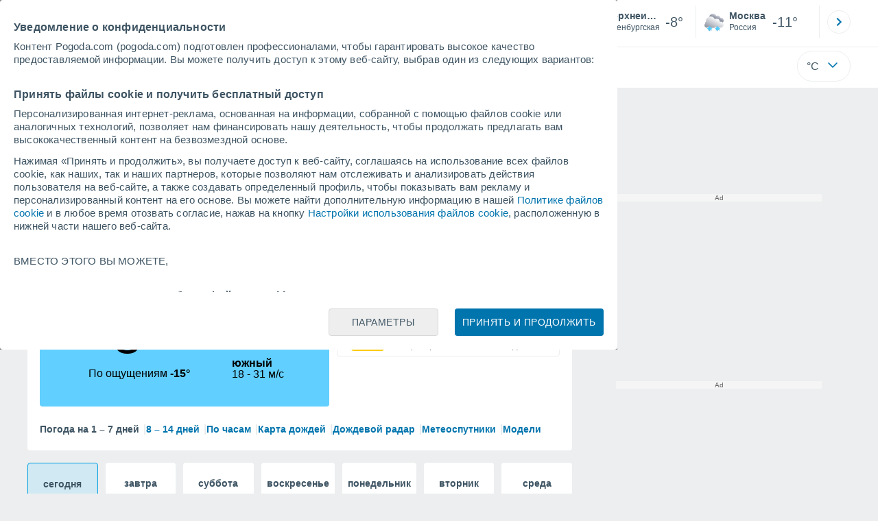

--- FILE ---
content_type: text/html; charset=UTF-8
request_url: https://www.pogoda.com/verhneignashkino.htm
body_size: 33797
content:
<!doctype html> <html lang="ru-RU" id="meteored_page"> <head><script>var user_country="US";</script> <title>Погода в Верхнеигнашкино 14 дней - Метеоред Россия</title> <meta charset="UTF-8"> <meta http-equiv="X-UA-Compatible" content="IE=edge"> <link rel="preconnect" href="https://services.meteored.com"> <link rel="dns-prefetch" href="https://services.meteored.com"> <link rel="preconnect" href="https://cmp.meteored.com"> <link rel="dns-prefetch" href="https://cmp.meteored.com"> <link rel="preconnect" href="https://securepubads.g.doubleclick.net"> <link rel="dns-prefetch" href="https://securepubads.g.doubleclick.net"> <link rel="preconnect" href="https://www.googletagmanager.com"> <link rel="dns-prefetch" href="https://www.googletagmanager.com"> <meta name="description" content="Погода в Верхнеигнашкино – прогноз погоды на 14 дней с самым свежим прогнозом погоды. Данные о погоде, температуре, скорости ветра, высоте снежного покрова и т.д. в Верхнеигнашкино"><meta name="keywords" content="Погода в Верхнеигнашкино, Прогноз в Верхнеигнашкино, Прогноз погоды в Верхнеигнашкино, Погода в Верхнеигнашкино cегодня, Погода в Верхнеигнашкино завтра, Погода в Верхнеигнашкино на выходные, Погода в Верхнеигнашкино на 5 дней, Погода в Верхнеигнашкино на 7 дней, Погода в Верхнеигнашкино на 10 дней, Погода в Верхнеигнашкино на 12 дней, Погода в Верхнеигнашкино на 14 дней"><meta name="robots" content="index, follow, max-image-preview:large"> <link rel="canonical" href="https://www.pogoda.com/verhneignashkino.htm"> <meta name="viewport" content="width=device-width, initial-scale=1.0, maximum-scale=1.0, user-scalable=no"> <link rel="manifest" href="https://www.pogoda.com/manifest.json"> <meta name="mobile-web-app-capable" content="yes"> <link rel="icon" type="image/png" sizes="48x48" href="https://www.pogoda.com/favicon.png"> <link rel="apple-touch-icon" href="https://www.pogoda.com/favicon.png"> <meta name="msapplication-square70x70logo" content="https://www.pogoda.com/img/icon/small_tile.png"> <meta name="msapplication-square150x150logo" content="https://www.pogoda.com/img/icon/medium_tile.png"> <meta name="msapplication-wide310x150logo" content="https://www.pogoda.com/img/icon/wide_tile.png"> <meta name="msapplication-square310x310logo" content="https://www.pogoda.com/img/icon/large_tile.png"> <meta property="fb:app_id" content="1542502069333743"> <meta property="og:locale" content="ru_RU"> <meta property="og:type" content="website"><meta property="og:site_name" content="Метеоред Россия"> <meta property="og:url" content="https://www.pogoda.com/verhneignashkino.htm"> <meta property="og:title" content="Погода в Верхнеигнашкино"> <meta property="og:description" content="Погода в Верхнеигнашкино – прогноз погоды на 14 дней с самым свежим прогнозом погоды. Данные о погоде, температуре, скорости ветра, высоте снежного покрова и т.д. в Верхнеигнашкино"> <meta property="og:image" content="https://www.pogoda.com/sharepic/245123.jpg"> <meta property="og:image:width" content="1200"> <meta property="og:image:height" content="630"> <meta property="og:updated_time" content="2026-01-29GMT10:53:34+05:00"> <meta name="twitter:card" content="summary_large_image"> <meta name="twitter:url" content="https://www.pogoda.com/verhneignashkino.htm"> <meta name="twitter:title" content="Погода в Верхнеигнашкино"> <meta name="twitter:description" content="Погода в Верхнеигнашкино – прогноз погоды на 14 дней с самым свежим прогнозом погоды. Данные о погоде, температуре, скорости ветра, высоте снежного покрова и т.д. в Верхнеигнашкино"> <meta name="twitter:image" content="https://www.pogoda.com/sharepic/245123.jpg"> <meta name="supported-media" content="only screen and (min-width: 768px)"> <!--[if lt IE 8]><script>document.getElementsByTagName('html')[0].className="js";</script><![endif]--> <style media="all">html,body,div,span,article,aside,main,nav,section{margin:0;padding:0;border:0;outline:0;font-size:100%;vertical-align:baseline;background:rgba(0,0,0,0)}object,iframe,h1,h2,h3,h4,h5,p,blockquote,pre,abbr,address,cite,code,del,em,img,q,small,strong,sub,sup,var,b,i,dl,dt,dd,ol,ul,li,fieldset,form,label,table,tbody,tfoot,thead,tr,th,td,figcaption,figure,footer,header,time,audio,video{margin:0;padding:0;border:0;outline:0;font-size:100%;vertical-align:baseline;background:rgba(0,0,0,0)}img{display:block}body{line-height:1}article,aside,details,figcaption,figure,footer,header,hgroup,menu,main,nav,section{display:block}nav ul,ul,li{list-style:none}blockquote,q{quotes:none}blockquote:before,blockquote:after,q:before,q:after{content:"";content:none}a{margin:0;padding:0;font-size:100%;vertical-align:baseline;background:rgba(0,0,0,0)}ins{background-color:#efefef;color:#000;text-decoration:none}mark{font-weight:bold;font-style:italic;color:#000;background-color:#efefef}del{text-decoration:line-through}abbr[title],dfn[title]{border-bottom:1px dotted;cursor:help}table{border-collapse:collapse;border-spacing:0}hr{display:block;height:1px;border:0;border-top:1px solid #eceeef;margin:1em 0;padding:0}input,select{vertical-align:middle}button{background:rgba(0,0,0,0);border:none;padding:0}html,body{min-height:100%;height:auto;font-family:Arial,Helvetica,sans-serif;font-size:16px;text-align:center;box-sizing:border-box}html>*,body>*{text-align:left}a{text-decoration:none;color:#0074ad;cursor:pointer}.pie-txt{background-color:#fff;color:#3e5463}.corp{color:#009ee2}.fondo-corp{background-color:#e5f5fc !important}body:not(.mr-dm) #dailymotion-pip-small-viewport{--position-top: 56px}.arrow svg:hover{opacity:.5}.text-hv:hover{opacity:.5}.imagen{position:relative}#predLoad{display:none}.title-h1{font-weight:700;color:#3e5463;font-size:32px;line-height:1.1}.title-h2{font-weight:700;color:#3e5463;font-size:22px;line-height:27px}.title-mod{font-weight:bold;font-size:20px;line-height:27px;color:#3e5463}.title-link{font-weight:bold;font-size:14px;line-height:16px;color:#0074ad;white-space:nowrap;cursor:pointer}.title-link:hover{opacity:.5}.text-0{font-size:16px;line-height:20px;font-weight:bold;color:#3e5463}.text-0 p{font-weight:400}.text-0 a{color:#3e5463}.text-princ{color:#3e5463;font-weight:700;font-size:14px;line-height:16px}.text-sec{font-size:12px;line-height:18px}.subtitle{color:#3e5463;line-height:22px;font-size:1rem;font-weight:400}.subtitle a,.subtitle-s a{color:#3e5463}.subtitle-s{color:#3e5463;font-size:14px;font-weight:400;line-height:20px}.subtitle-m{color:#4c5962;font-size:1rem;font-weight:400;line-height:20.8px}.subtitulo-art,.subtitulo-video{font-weight:400;line-height:26px;font-size:17px;color:#3e5463;letter-spacing:.18px}.text_descrip{margin-top:1rem;letter-spacing:.03rem;font-size:15px;line-height:21.8px}.titulo_video{position:absolute;bottom:.5rem;left:.5rem;font-weight:bold;color:#fff;z-index:2}.texto-1,.texto-2,.texto-3,.texto-5{line-height:1.25;color:#444}.texto-1{font-size:12px}.texto-2{font-size:14px}.texto-5{font-size:20px}.text-fixed-2{display:-webkit-box;-webkit-box-orient:vertical;-webkit-line-clamp:2;overflow:hidden;text-overflow:ellipsis}.text-fixed-4{display:-webkit-box;-webkit-box-orient:vertical;-webkit-line-clamp:4;overflow:hidden;text-overflow:ellipsis}.txt-strng{font-weight:bold}.titulo-0{font-weight:700;line-height:1.1;color:#3e5463;font-size:16px}@media(max-width: 1023px){.titulo-0{font-size:15px}}.titulo-1{font-weight:700;line-height:1.1;color:#3e5463;font-size:18px}@media(max-width: 1023px){.titulo-1{font-size:17px}}.titulo-3-5{font-weight:700;line-height:1.1;color:#3e5463;font-size:24px}h1,h2,h3,h4,h5{cursor:default}.row{display:flex;flex-direction:row;align-items:center}.cmp_gdpr .row{align-items:initial}.col{display:flex;flex-direction:column;justify-content:center}.col-s{gap:.25rem}.flex-end{display:flex;justify-content:flex-end}.item-row{flex:1}@media(min-width: 1024px)and (max-width: 1279px){.item-row{max-width:322px;min-width:322px}}@media(min-width: 1280px){.item-row{max-width:388px;min-width:388px}}.item-principal{flex:2}@media(min-width: 1024px)and (max-width: 1279px){.item-principal{max-width:664px}}@media(min-width: 1280px){.item-principal{max-width:794px}}@media(max-width: 1023px){.item-principal{width:calc(100vw - 10px)}}.cont-izq{margin-right:1.25rem}@media(max-width: 1023px){.cont-izq{margin-right:0}}.cont-der{margin-left:1.25rem}@media(max-width: 1023px){.franjas .item-principal{width:calc(100vw - 10px);margin-left:0 !important;margin-right:0 !important;flex:auto}}@media(max-width: 1023px){.franjas .item-row{display:flex;flex-direction:row;flex-wrap:wrap}.franjas .item-row>aside{flex:1}.franjas .item-row>aside:first-child{margin-right:.5rem}.franjas .item-row .rrss{flex-basis:100%}}.flex-r{display:flex;justify-content:space-between;flex-direction:row;align-items:center}.flex-w{display:flex;justify-content:space-between;flex-direction:row}@media(max-width: 1023px){.space-gap{gap:1rem}}.flex-c{display:flex;justify-content:space-between;flex-direction:column;align-items:center}.flex-top{display:flex;flex-direction:row;align-items:flex-start}.center{display:flex;justify-content:center;align-items:center}.cont{margin-top:.75rem}.cont-s{margin-top:.5rem}.m-btm-m{margin-bottom:.5rem}.col-2{column-count:2}.gapm{gap:.75rem}.gaph{gap:.35rem}.container{margin:0 auto}@media(min-width: 1024px)and (max-width: 1279px){.container{width:1004px}}@media(min-width: 1280px){.container{width:1200px}}.container.franjas{margin-top:1.125rem}@media(max-width: 1023px){.container{width:auto;margin:0 5px}.container.franjas{margin-top:.75rem}}.tarjeta{-moz-box-sizing:border-box;-webkit-box-sizing:border-box;box-sizing:border-box;display:block;padding:1rem;background-color:#fff;border:1px solid #eceeef;border-radius:4px}.tarjeta.oscura{background-color:#4b4b4d;border:1px solid #4b4b4d}.tarjeta.oscura .titular,.tarjeta.oscura .autor,.tarjeta.oscura time{color:#fff}.grid-container-7{display:grid;grid-template-columns:repeat(7, 1fr);grid-gap:.688rem}.grid-item{text-align:center;background-color:#fff;box-sizing:border-box;border-radius:.25rem;padding:1rem .5rem}.triple>*:not(:last-child){margin-right:18px}@media(max-width: 1023px){.triple>*:not(:last-child){margin-right:.5rem}}.grid-4-minicards{display:grid;grid-template-columns:repeat(auto-fit, 140px);column-gap:18px;row-gap:15px}@media(min-width: 1280px){.grid-4-minicards{grid-template-columns:repeat(auto-fit, 175px)}}.grid-4{display:grid;grid-template-columns:repeat(4, 1fr);column-gap:1rem}.grid-3{display:grid;grid-template-columns:repeat(3, 1fr);column-gap:1rem}.grid-2{display:grid;grid-template-columns:repeat(2, 1fr);column-gap:1rem;row-gap:.5rem}.column{display:flex;flex-direction:column;justify-content:flex-start;margin-right:37px}.flex-1{flex:1}.flex-1m{flex:1.5}.modulo-aviso,.descarga-app,.promociones,.hub{height:64px;cursor:pointer}@media(max-width: 1023px){.art_principal{flex-direction:column}}.hidden{display:none}.card{background-color:#fff;box-sizing:border-box;border-radius:.25rem;padding:1.125rem}@media(min-width: 1024px){.card{margin-bottom:1.125rem}}@media(max-width: 1023px){.card{margin-bottom:.75rem}}@media(max-width: 320px){.card{margin:.5rem 0}}.card--bottom{border-radius:0 0 .25rem .25rem;margin:0;padding:.75rem}body.cards{background-color:#eceeef}.mrf-article-body.card{padding-top:24px;padding-left:28px;padding-right:28px}.ciudades-seleccionadas{position:relative;display:flex;align-items:center}.ciudades-seleccionadas .fav-carrusel-izq{position:absolute;left:0;z-index:2;display:none}.ciudades-seleccionadas .fav-carrusel-der{position:absolute;right:0;display:flex}.ciudades-seleccionadas .fav-carrusel-der.tope{opacity:.5;pointer-events:none}.ciudades-seleccionadas ul.favoritos{display:flex;-moz-box-sizing:border-box;-webkit-box-sizing:border-box;box-sizing:border-box;-webkit-box-flex:0 0 auto;-ms-flex:0 0 auto;flex:0 0 auto;width:370px;overflow-x:scroll;scrollbar-width:none;min-width:100px;height:48px;margin:0 35px}.ciudades-seleccionadas ul.favoritos::-webkit-scrollbar{display:none}.ciudades-seleccionadas ul.favoritos>*{-webkit-box-flex:0 0 180px;-ms-flex:0 0 180px;flex:0 0 180px;position:relative;width:180px;cursor:pointer}.ciudades-seleccionadas ul.favoritos>* .eliminar{position:absolute;right:0;bottom:0;padding:0;display:none;-webkit-box-align:center;-ms-flex-align:center;align-items:center;-webkit-box-pack:center;-ms-flex-pack:center;justify-content:center;height:100%;width:45px;border-left:1px solid #eceeef;background-color:#dcdcdc}.ciudades-seleccionadas ul.favoritos>* .eliminar svg{fill:#fff;width:30px;height:30px}.ciudades-seleccionadas ul.favoritos>* .eliminar svg:hover{fill:#0074ad}.fav-carrusel-der.icon,.fav-carrusel-izq.icon{width:2rem;height:2rem;background-color:#fff;border-radius:50%;border:1px solid #eceeef;justify-content:center;align-items:center}.fav-carrusel-der.icon:hover,.fav-carrusel-izq.icon:hover{background-color:#eceeef}.header-logo{position:relative;flex:1;max-width:15rem;text-decoration:none;min-width:10rem}.header-logo img{width:100%;height:auto}.menu{height:64px;vertical-align:middle}.line{border-bottom:1px solid #eceeef;padding-bottom:.25rem}.buscador{display:flex;position:relative}.buscador input{border-radius:25px 0 0 25px;border:1px solid #eceeef;padding:0 1rem;border-right:0;width:100%}.buscador input ::placeholder{color:#8b98a1;font-size:1rem;font-weight:400}.buscador input:focus{outline:0;cursor:pointer}.buscador input:hover{cursor:pointer}.buscador button{border-radius:0 25px 25px 0;border:1px solid #eceeef;border-left:0;height:54px;padding:1rem}.navegacion{position:relative}.nav{position:relative;width:calc(100% - 128px)}.nav ul{height:55px;overflow:scroll;width:100%;white-space:nowrap;gap:30px}@media(max-width: 1023px){.nav ul{justify-content:flex-start;width:calc(100vw - 125px);margin-right:100px;margin-left:25px}.nav ul.blurred:after{height:55px;right:100px}}@media(min-width: 1024px)and (max-width: 1279px){.nav ul{width:800px;justify-content:left}.nav ul.blurred:after{height:55px}}.nav ul::-webkit-scrollbar{display:none}@media(min-width: 1024px)and (max-width: 1279px){.nav li:last-child{padding-right:50px}}.nav .text-princ a{color:#3e5463;display:inline-flex;align-items:center}.nav .text-princ a:hover{opacity:.5}.header{width:100%;position:relative;background-color:#fff;z-index:9}#capaBuscador{flex:1;max-width:480px;margin-left:70px;margin-right:35px;min-width:200px}@media(max-width: 1024px){#capaBuscador{margin-left:auto;margin-right:auto;min-width:auto}}.lugar{margin-left:6px;margin-right:.5rem}.lugar .text-sec{font-weight:400}.favorito .row{height:100%;margin:0 .5rem;margin-left:10px}.favorito::after{position:absolute;height:48px;width:1px;background-color:#eceeef;right:0;content:"";top:0}.datos{width:calc(100% - 40px);color:#3e5463}.lugar{width:65%}.lugar>*{display:block;overflow:hidden;white-space:nowrap;text-overflow:ellipsis}#unidadesMedicion,#unidades{display:none}#buttonSetting{display:flex;align-items:center;justify-content:space-between;border:1px solid #eceeef;border-radius:25px;width:100%;max-width:50px;padding:.5rem .8rem;right:0;position:absolute;z-index:2;background:#fff}#buttonSetting:hover{background:#f6f7f7;cursor:pointer}#buttonSetting:hover span{opacity:.5}#buttonSetting .uTemp{color:#3e5463}#buttonSetting .icono{color:#0074ad}#buttonSetting.with-login{right:50px}.favoritos .temperatura{font-size:1.25rem;height:48px;width:30%;display:flex;align-items:center;justify-content:center;box-sizing:border-box}.login{right:0;position:absolute;cursor:pointer}.login .box{border:1px solid #eceeef;border-radius:50%;padding:.5rem}.login .box:hover{border:1px solid #0074ad}.circle-avatar{width:42px;height:42px;border-radius:50%;background-color:#0074ad;display:flex;justify-content:center;align-items:center;color:#fff;font-size:14px}.circle-avatar:hover{opacity:.7}.capa-unidades{-moz-box-sizing:border-box;-webkit-box-sizing:border-box;box-sizing:border-box;z-index:10;display:none;padding:15px;background-color:#fff;position:absolute;top:100%;right:0;width:320px;height:auto;box-shadow:0px 2px 4px}.capa-unidades .magnitudes{display:-webkit-box;display:-ms-flexbox;display:flex;-webkit-box-orient:vertical;-webkit-box-direction:normal;-ms-flex-direction:column;flex-direction:column;-webkit-box-pack:space-evenly;-ms-flex-pack:space-evenly;justify-content:space-evenly;-webkit-box-align:center;-ms-flex-align:center;align-items:center;width:100%;height:100%}.capa-unidades .magnitud{display:-webkit-box;display:-ms-flexbox;display:flex;-ms-flex-wrap:wrap;flex-wrap:wrap;width:100%;margin-bottom:15px}.capa-unidades .nombre-magnitud{width:100%;margin-bottom:5px;font-size:.6875rem;font-weight:700;text-transform:uppercase;color:#666}.capa-unidades .unidad{-moz-box-sizing:border-box;-webkit-box-sizing:border-box;box-sizing:border-box;flex:auto;height:40px;margin-right:5px;font-size:.8125rem;font-weight:700;text-align:center;line-height:38px;color:#444;border:1px solid #eceeef;border-radius:4px;cursor:pointer}.capa-unidades .unidad:last-child{margin-right:0}.capa-unidades .unidad.activa{background-color:#efefef;cursor:default}.capa-unidades .aceptar{-moz-box-sizing:border-box;-webkit-box-sizing:border-box;box-sizing:border-box;font-size:.8125rem;font-weight:bold;text-align:center;color:#0074ad;border:1px solid #0074ad;border-radius:20px;height:40px;padding:0 40px;cursor:pointer;line-height:38px}.mini-card:hover{background-color:rgba(197,204,208,.3)}.play-container{position:absolute;width:100%;height:100%;top:0;display:flex;align-items:center;justify-content:center}.play-generic-small{transform:scale(0.67)}.play-black,.play-black-big{background-image:url("data:image/svg+xml,%3Csvg xmlns='http://www.w3.org/2000/svg' viewBox='0 0 48 36' xml:space='preserve'%3E%3Cpath d='M2 0h44c1.1 0 2 .9 2 2v32c0 1.1-.9 2-2 2H2c-1.1 0-2-.9-2-2V2C0 .9.9 0 2 0z' style='fill:%231a1a1a;fill-opacity:.8'/%3E%3Cpath d='m27.6 17-5.5-3.2c-.8-.5-1.9.1-1.9 1.1v6.3c0 1 1 1.5 1.9 1.1l5.5-3.2c.8-.4.8-1.6 0-2.1zm7.6-10.9h-22c-2.2 0-4 1.8-4 4v16c0 2.2 1.8 4 4 4h22c2.2 0 4-1.8 4-4v-16c0-2.2-1.8-4-4-4zm2 20c0 1.1-.9 2-2 2h-22c-1.1 0-2-.9-2-2v-16c0-1.1.9-2 2-2h22c1.1 0 2 .9 2 2v16z' style='fill:%23fff'/%3E%3C/svg%3E%0A");border-bottom-right-radius:.25rem;position:absolute;right:0;bottom:0}.play-black{width:42px;height:32px}.play-black-big{width:62px;height:46px}.play-generic,.play-generic-small{background-image:url("data:image/svg+xml,%3Csvg xmlns='http://www.w3.org/2000/svg' width='48' height='48' viewBox='0 0 48 48' xml:space='preserve'%3E%3Ccircle cx='24' cy='24' r='24' style='fill:%23fff'/%3E%3Cpath d='m20.5 15.2 10.8 7.2c1.1.7 1.2 2.2.2 3l-11 7.3c-1.2.7-2.7-.2-2.7-1.6V16.8c0-1.4 1.5-2.3 2.7-1.6z' style='fill-rule:evenodd;clip-rule:evenodd;fill:%230074ad'/%3E%3C/svg%3E");width:48px;height:48px}.miniatura-portada:hover,.miniatura:hover,.imagen:hover{cursor:pointer}.miniatura-portada:hover .play-generic,.miniatura-portada:hover .play-generic-small,.miniatura:hover .play-generic,.miniatura:hover .play-generic-small,.imagen:hover .play-generic,.imagen:hover .play-generic-small{background-color:#fff;background-clip:padding-box;border:6px solid hsla(0,0%,100%,.5);border-radius:50%}#buttonSetting{box-sizing:content-box}#buttonSetting *{box-sizing:content-box}.miga{display:flex;flex-direction:row;overflow-x:scroll;margin:0;padding:0;list-style:none;margin-top:.75rem}.miga::-webkit-scrollbar{display:none}.miga li{font-size:.875rem;white-space:nowrap;line-height:1rem}.miga li:after{content:url("data:image/svg+xml;charset=UTF-8,%3csvg width='6' height='10' viewBox='0 0 6 10' fill='none' xmlns='http://www.w3.org/2000/svg'%3e%3cpath d='M1 9L5 5L1 1' stroke='%238B98A1' stroke-width='1.5' stroke-linecap='round' stroke-linejoin='round'/%3e%3c/svg%3e ");color:#8b98a1;padding-right:11px;padding-left:8px}.miga li:last-child{padding-right:0;color:#3e5463}.miga li:last-child:after{display:none}.miga li:last-child:hover{text-decoration:none}.miga li a:hover{text-decoration:underline}.cards .miga{margin-bottom:.75rem}.cards .miga:after{content:"";position:absolute;bottom:0;right:0;height:100%;pointer-events:none;width:1.875rem;background:linear-gradient(270deg, #ECEEEF 17.77%, rgba(255, 255, 255, 0) 97.59%)}.contenedor-miga{position:relative;overflow:hidden;width:100%}.contenedor-miga .miga{-ms-flex-wrap:nowrap;flex-wrap:nowrap}.contenedor-miga .miga li:last-child{padding-right:1rem}.encabezado-vista-horas .contenedor-miga{width:calc(100% - 32px)}.miga-menu{display:none}#bannerDerPC{width:100%;margin:0 auto;display:grid;justify-content:center;justify-items:center;gap:.75rem}@media only screen and (max-width: 1023px){#bannerDerPC{display:none}}.robapaginas-portada{margin:0 auto;width:300px}.robapaginas-portada .creatividad{position:relative;width:300px}.robapaginas-portada .creatividad:after{position:absolute;top:0;left:0;z-index:2;width:100%;height:11px;font-size:10px;line-height:11px;text-align:center;color:#666;background-color:#f5f5f5;content:"Ad"}.robapaginas-portada.segundo-articulo-ram{margin-bottom:60px}#bannerDerPC0,#bannerDerPC1,#bannerDerPC2{height:250px;text-align:center;padding-top:11px}#bannerPC0,#bannerPC1{display:flex;align-items:center;justify-content:center}#ad_right3,#ad_bottom{padding-top:0;height:250px;margin-bottom:1.125rem}.publicidad-pie-lm{margin-top:1.5rem}#ad_top{height:90px}.creatividad-sup{display:flex;align-items:center;justify-content:center;padding:.75rem 0}@media(max-width: 1023px){#bannerSupPC{overflow:hidden}}@media(min-width: 1660px){#bannerSupPC:not(.publi-top) #ad_top{display:none}}.pub_vert{max-width:300px;min-width:300px;width:300px;height:600px;margin:0 auto;display:flex;justify-content:center}@media(min-width: 1660px){.container_sticky{position:absolute;width:calc((100% - 1200px)/2);left:0;padding-top:1.5rem}#bannerIzqPC{height:600px;margin:auto;display:flex;justify-content:center}}@media only screen and (max-width: 1659px){#ad_left3{display:none}}@media only screen and (min-width: 1660px)and (max-width: 1739px){#ad_left3{width:120px}}@media only screen and (min-width: 1740px)and (max-width: 2019px){#ad_left3{width:160px}}@media only screen and (min-width: 2020px){#ad_left3{width:300px}}.ad-dailymotion{min-height:15.625rem}.video-ad.news #ad-dailymotion{margin-top:.75rem}.meteo-maps #bannerIzqPC{margin-left:1rem;margin-top:-0.5rem}.divMovG{text-align:center;padding:0 !important;contain:content;margin-bottom:0}.divMovG.margin_neg{margin:0 -8px 8px -8px}@keyframes donut-spin{0%{transform:rotate(0deg)}100%{transform:rotate(360deg)}}.video-ad{margin-bottom:1rem}.link_basic{color:#0074ad}.link_basic:hover{opacity:.5}.link_bold{color:#0074ad;font-weight:bold}.link-activo{color:#3e5463}.ver-mas{display:-webkit-box;display:-ms-flexbox;display:flex;justify-content:flex-end;align-items:center;margin-top:7px}.ver-mas svg{margin-left:9px}.blurred:after{content:"";width:1.875rem;bottom:0;position:absolute;display:inline-block;border-radius:4px;background:linear-gradient(270deg, #FFF 17.77%, rgba(255, 255, 255, 0) 98.59%);right:0}.blurred:before{left:-1px;content:"";width:1.875rem;bottom:0;position:absolute;display:inline-block;border-radius:4px;background:linear-gradient(90deg, #FFF 17.77%, rgba(255, 255, 255, 0) 98.59%)}.blurred{overflow-x:scroll;width:100%;white-space:nowrap;gap:.5rem}.blurred>*{flex:0 0 auto}.blurred::-webkit-scrollbar{display:none}.ulCarrusel{white-space:nowrap;gap:.5rem}.ulCarrusel li:after{content:"|";color:rgba(197,204,208,.6);margin-left:2px;font-weight:100}.ulCarrusel li:last-child:after{content:""}.carrusel{position:relative}button.boton{border:0}.botonera{margin-left:auto;height:1.5rem}.botonera .shared{position:relative;display:block}.boton-video{position:absolute;top:50%;left:50%;transform:translate(-50%, -50%);z-index:1}.boton-video svg{transform:scale(0.75)}.bt-submit{background-color:#0074ad;border:1px solid #0074ad;color:#fff;font-size:14px;padding-top:.75rem;padding-bottom:.75rem;font-weight:bold;text-transform:uppercase;border-radius:.25rem}.bt-submit:hover{opacity:.5;cursor:pointer}.play-basic{background-image:url("data:image/svg+xml,%3Csvg width='48' height='48' xmlns='http://www.w3.org/2000/svg' viewBox='0 0 48.81 49'%3E%3Cpath class='cls-1' d='m24.3,2.37C12.08,2.37,2.18,12.28,2.18,24.5s9.91,22.13,22.13,22.13,22.13-9.91,22.13-22.13S36.53,2.37,24.3,2.37Zm-4.23,31.36V15.27l14,9.23-14,9.23Z' fill='%23FFF' fill-rule='evenodd'%3E%3C/path%3E%3C/svg%3E")}.img-card{border-radius:.25rem}.img-card img{border-radius:.25rem}.modulo-aviso .img-card{display:flex}.img-circle img{border-radius:.25rem;width:100%;height:100%;object-fit:cover}.icono{width:24px;height:24px;line-height:0;display:block}.icono svg{width:inherit;height:100%}.icono.s{width:18px;height:18px}.icono.l{width:32px;height:32px}.icono.xl{width:40px;height:40px}.icono.xxl{width:48px;height:48px}.icono.xxxl{width:64px;height:64px}.icono-aviso{display:inline-block;width:30px;height:24px;line-height:0}.icono-aviso svg{width:100%;height:100%;margin:0 auto}.icono-mas{position:relative;display:flex;justify-content:center;align-items:center;width:24px;height:24px;transition:all .3s ease-in-out}.icono-mas svg{fill:#0074ad}.icono-mas.open{transform:rotate(180deg)}.circle{border-radius:50%}.NE{transform:rotate(45deg)}.E{transform:rotate(90deg)}.SE{transform:rotate(135deg)}.S{transform:rotate(180deg)}.SO,.SW{transform:rotate(225deg)}.O,.W{transform:rotate(270deg)}.NO,.NW{transform:rotate(315deg)}.max{color:#cb2c2a;font-weight:bold}.min{color:#2a65cb;text-align:right;font-weight:bold}.velocidad{color:#3e5463;font-size:.875rem;line-height:1rem;align-items:flex-start;margin-left:10px;text-align:center}.velocidad.veloc-day{margin-left:0}.wind{margin-right:.5rem}.temp-mm{flex:.65;margin-right:.5rem;margin-left:.5rem}.precip{margin-left:.25rem;color:#0074ad;position:relative}.precip .probabilidad{margin-right:.25rem}.precip span{font-size:.75rem}.prob{font-weight:bold}.instagram{background-image:linear-gradient(to bottom, #833BC8, #CE3D88, #FF704A, #FB5347)}.rrss{margin:1rem auto 1.5rem auto}@media(max-width: 1280px){.rrss svg,.rrss img{width:28px;height:28px}}.rrss .flex-r{margin-top:.625rem;margin-bottom:.25rem}.rrss .circle{height:2rem;width:2rem;margin-right:.25rem}@media(max-width: 1280px){.rrss .circle{width:28px;height:28px}}.rrss .circle:last-child{margin-right:0}.rrss svg{fill:#fff}.por-horas-share img{border-radius:50%}.por-horas-share .email img{border:1px solid #3e5463}.icono svg{width:24px;height:24px;line-height:0}.circle{border-radius:50%}.zona-color.noche-nuevo{color:#fff;background-color:#004766}.zona-color.noche-nuevo a{color:#fff}.zona-color.noche-nuevo .miga *:after{color:#fff}.zona-color.noche-nuevo .estado .boton.activo svg,.zona-color.noche-nuevo .comentario svg{fill:#fff}.zona-color.nuevo-1{color:#000;background-color:#7ed7fe}.zona-color.nuevo-1 a{color:#000}.zona-color.nuevo-1 .miga *:after{color:#000}.zona-color.nuevo-1 .estado .boton.activo svg,.zona-color.nuevo-1 .comentario svg{fill:#000}.zona-color.nuevo-2{color:#000;background-color:#61cfff}.zona-color.nuevo-2 a{color:#000}.zona-color.nuevo-2 .miga *:after{color:#000}.zona-color.nuevo-2 .estado .boton.activo svg,.zona-color.nuevo-2 .comentario svg{fill:#000}.zona-color.nuevo-3{color:#000;background-color:#3ac3ff}.zona-color.nuevo-3 a{color:#000}.zona-color.nuevo-3 .miga *:after{color:#000}.zona-color.nuevo-3 .estado .boton.activo svg,.zona-color.nuevo-3 .comentario svg{fill:#000}.zona-color.nuevo-4{color:#000;background-color:#19b8fd}.zona-color.nuevo-4 a{color:#000}.zona-color.nuevo-4 .miga *:after{color:#000}.zona-color.nuevo-4 .estado .boton.activo svg,.zona-color.nuevo-4 .comentario svg{fill:#000}.zona-color.nuevo-5{color:#000;background-color:#009ee2}.zona-color.nuevo-5 a{color:#000}.zona-color.nuevo-5 .miga *:after{color:#000}.zona-color.nuevo-5 .estado .boton.activo svg,.zona-color.nuevo-5 .comentario svg{fill:#000}.dos-semanas.noche-nuevo .dia.activo{background-color:rgba(0,71,102,.2);border:1px solid #2e3d49}.dos-semanas.noche-nuevo .dia.activo .horas a{color:#fff}.dos-semanas.noche-nuevo .dia:hover:not(.activo){background-color:rgba(0,71,102,.1);cursor:pointer}.dos-semanas.nuevo-1 .dia.activo{background-color:rgba(126,215,254,.2);border:1px solid #009ee2}.dos-semanas.nuevo-1 .dia.activo .horas a{color:#000}.dos-semanas.nuevo-1 .dia:hover:not(.activo){background-color:rgba(126,215,254,.1);cursor:pointer}.dos-semanas.nuevo-2 .dia.activo{background-color:rgba(97,207,255,.2);border:1px solid #009ee2}.dos-semanas.nuevo-2 .dia.activo .horas a{color:#000}.dos-semanas.nuevo-2 .dia:hover:not(.activo){background-color:rgba(97,207,255,.1);cursor:pointer}.dos-semanas.nuevo-3 .dia.activo{background-color:rgba(58,195,255,.2);border:1px solid #009ee2}.dos-semanas.nuevo-3 .dia.activo .horas a{color:#000}.dos-semanas.nuevo-3 .dia:hover:not(.activo){background-color:rgba(58,195,255,.1);cursor:pointer}.dos-semanas.nuevo-4 .dia.activo{background-color:rgba(25,184,253,.2);border:1px solid #009ee2}.dos-semanas.nuevo-4 .dia.activo .horas a{color:#000}.dos-semanas.nuevo-4 .dia:hover:not(.activo){background-color:rgba(25,184,253,.1);cursor:pointer}.dos-semanas.nuevo-5 .dia.activo{background-color:rgba(0,158,226,.2);border:1px solid #009ee2}.dos-semanas.nuevo-5 .dia.activo .horas a{color:#000}.dos-semanas.nuevo-5 .dia:hover:not(.activo){background-color:rgba(0,158,226,.1);cursor:pointer}.app-icon{height:1.5rem;display:block;margin-right:10px;margin-bottom:5px}.texto-ultima{color:#cb2c2a;font-weight:bold;font-size:12px;line-height:20px;display:-webkit-box;-webkit-box-orient:vertical;-webkit-line-clamp:1;overflow:hidden;text-overflow:ellipsis}.botonera .icono-app{width:34px;height:29px;display:block}.botonera .shared{margin-left:.5rem}#estado-actual .zona-color{margin-right:.688rem;height:171px;align-content:center}#estado-actual .boton{height:2rem}.estado{font-size:1.125rem;padding-top:.625rem;margin-bottom:.75rem;color:#3e5463}.day::before{content:"|";margin-left:.25rem}.card_struct{margin:.75rem 0 1.125rem 0}.zona-color{-ms-flex-wrap:wrap;flex-wrap:wrap;padding:1.25rem;border-radius:.25rem}.zona-color div{width:100%}.zona-color .descripcion{margin-bottom:1.125rem;font-weight:bold}.dato-temperatura{font-size:4.625rem;margin-left:.688rem;line-height:4.375rem}.sensacion{width:100%;display:block;margin-top:.688rem;line-height:1.125rem}.temperatura{flex:2;font-size:1rem;margin-right:1rem}.temperatura img{width:4rem;height:4rem}.datos-uv{flex:1;justify-content:space-between}.datos-uv img{padding-top:.25rem;padding-bottom:.25rem;width:2rem;height:auto}.info-act{align-items:stretch}#ad_mright1_li{height:0;animation:abrirElemento 4s ease forwards}@keyframes abrirElemento{0%{height:0}100%{height:auto}}.dias{padding:0}.modulo-horas{position:relative}.modulo-horas .blurred:after,.modulo-horas .blurred:before{height:4.75rem}.modulo-horas .subtitle{margin-top:.313rem}.hora,.temp{color:#3e5463;font-size:.875rem;text-align:center;white-space:nowrap}.dos-semanas{position:relative}.dos-semanas .flex-r{margin:0 .5rem;border-bottom:1px solid rgba(197,204,208,.6)}@media(max-width: 359px){.dos-semanas .flex-r{margin:0 .5rem}}.dos-semanas .flex-r:last-child{border-bottom:none}.dos-semanas .subtitle-m{color:#8b98a1}.dos-semanas .blurred:after{bottom:auto;height:100%;width:3rem}.dos-semanas .text-sec{color:#3e5463}.dos-semanas .descarga-app.hub{border-bottom:1px solid rgba(197,204,208,.6);padding-bottom:1rem;margin-bottom:0}.descarga-app{padding:.5rem .875rem .5rem .5rem}.textos{flex:2;padding:0px 10px 0 12px}.textos .datos{line-height:16.8px;font-size:14px}@media(max-width: 1279px){.textos .datos{font-size:12px;line-height:14.4px}}@media(max-width: 1279px){.textos .subtitle{font-size:14px;line-height:16px}}.mapTLoc{height:220px;position:relative}.current{background-color:#eceeef}.video{position:relative}.guion::after{content:"-";padding-left:.25rem}.dos-semanas .fav-carrusel-izq{display:flex}.carrusel{padding-top:20px}.ulCarrusel{overflow-x:scroll;overflow-y:hidden;width:100%;position:relative;height:26px;overflow-x:auto;scroll-behavior:smooth;scroll-snap-type:x mandatory}.ulCarrusel::-webkit-scrollbar{display:none}@media(max-width: 1023px){.ulCarrusel{width:100%}}@media(min-width: 1024px){.ulCarrusel{width:628px}}@media(min-width: 1280px){.ulCarrusel{width:762px}}.ulCarrusel .lis-mini-carrusel:last-child{margin-right:2rem}.ulCarrusel .text-0{font-size:.875rem}.ulCarrusel li{flex:0 0 auto;scroll-snap-align:start}#carrusel-izq{z-index:2;background:linear-gradient(90deg, #fff 53.77%, rgba(255, 255, 255, 0) 98.59%);width:40px;left:-8px;position:absolute;display:none}#carrusel-der{z-index:2;position:absolute;width:40px;right:-16px;background:linear-gradient(270deg, #fff 62.77%, rgba(255, 255, 255, 0) 100.59%)}.dias_w{width:100%}.dias_w .day_col{align-items:center}.dias_w .day_col .precip{margin-top:.5rem;margin-bottom:.5rem;display:block}@media(min-width: 1024px)and (max-width: 1279px){.dias_w .day_col .precip{flex-direction:column}}.dias_w .day_col .infoSymbol{margin-left:17px;margin-top:-8px}.dias_w .day_col .infoSymbol #clickInfoSymbol{display:none}.dias_w .day_col .temp{font-weight:bold;margin-bottom:.375rem;padding-top:.25rem}.dias_w .day_col .barra{font-weight:400;color:#3e5463}.dias_w .day_col>span{margin-top:.25rem}.dias_w .text-0,.dias_w .subtitle-m{font-size:.875rem}.horas{position:relative}.horas a{display:block;height:32px}.horas .fav-carrusel-der{display:flex}@media(min-width: 1024px){.horas .fav-carrusel-der{right:-1rem;position:absolute}}.dNone{display:none}@media(min-width: 1024px){.primera-semana .fav-carrusel-izq{left:-1rem;position:absolute}}.prediccion{height:72px;justify-content:flex-start;align-items:center;margin-bottom:.75rem}@media(min-width: 1024px)and (max-width: 1279px){.prediccion{height:84px}}.dos-semanas.noche-nuevo .dia.activo{border:1px solid #2e3d49;background-color:rgba(0,71,102,.2)}.dos-semanas.noche-nuevo .dia.activo .horas a{color:#fff}.dos-semanas.noche-nuevo .dia:hover:not(.activo){background-color:rgba(0,71,102,.1);cursor:pointer}.dos-semanas.nuevo-1 .dia.activo{border:1px solid #009ee2;background-color:rgba(126,215,254,.2)}.dos-semanas.nuevo-1 .dia.activo .horas a{color:#000}.dos-semanas.nuevo-1 .dia:hover:not(.activo){background-color:rgba(126,215,254,.1);cursor:pointer}.dos-semanas.nuevo-2 .dia.activo{border:1px solid #009ee2;background-color:rgba(97,207,255,.2)}.dos-semanas.nuevo-2 .dia.activo .horas a{color:#000}.dos-semanas.nuevo-2 .dia:hover:not(.activo){background-color:rgba(97,207,255,.1);cursor:pointer}.dos-semanas.nuevo-3 .dia.activo{border:1px solid #009ee2;background-color:rgba(58,195,255,.2)}.dos-semanas.nuevo-3 .dia.activo .horas a{color:#000}.dos-semanas.nuevo-3 .dia:hover:not(.activo){background-color:rgba(58,195,255,.1);cursor:pointer}.dos-semanas.nuevo-4 .dia.activo{border:1px solid #009ee2;background-color:rgba(25,184,253,.2)}.dos-semanas.nuevo-4 .dia.activo .horas a{color:#000}.dos-semanas.nuevo-4 .dia:hover:not(.activo){background-color:rgba(25,184,253,.1);cursor:pointer}.dos-semanas.nuevo-5 .dia.activo{border:1px solid #009ee2;background-color:rgba(0,158,226,.2)}.dos-semanas.nuevo-5 .dia.activo .horas a{color:#000}.dos-semanas.nuevo-5 .dia:hover:not(.activo){background-color:rgba(0,158,226,.1);cursor:pointer}.comentario,.modulo-aviso{border:1px solid #eceeef}@media(max-width: 1023px){.comentario{margin-top:0}}.titulo-aviso{font-size:.813rem;line-height:1rem;font-weight:bold}.modulo-aviso .img-card-warn{width:3rem;height:3rem}.modulo-aviso img{margin:auto;padding-top:.25rem;padding-bottom:.25rem}.modulo-aviso .datos{font-size:13px;line-height:16px;font-weight:bold}.modulo-aviso .amarillo{background-color:#facb00}.modulo-aviso .naranja{background-color:#ff8700}.modulo-aviso .rojo{background-color:#cb2c2a}.modulo-aviso .verde{background-color:#4caf50}.modulo-aviso .gris{background-color:#c1c1c1}.modulo-aviso .azul{background-color:#2a65cb}.titulo-promocion{font-size:.813rem;line-height:1rem;font-weight:bold}.promociones{display:block;margin-top:10px;margin-right:.688rem}.promocion{width:100%}.promocion .datos{display:block;margin-top:.313rem}.promocion .imagen img{outline:1.84px solid #eceeef}.avisos{flex:1.5;display:flex;flex-direction:column}.avisos .card.esqui{height:auto;border:1px solid #eceeef}.avisos .imagen,.promociones .imagen{width:42px;height:42px;display:flex;align-items:center;justify-content:center}.avisos .imagen img,.promociones .imagen img{width:42px;height:42px;margin:auto;object-fit:cover}@media(min-width: 1280px){.avisos,.promociones{min-width:316px}}.avisos>.card,.promociones>.card{padding:11px 13px 11px 20px;height:64px;margin-bottom:10px}.avisos>.card:hover,.promociones>.card:hover{background-color:#f6f7f7}.modulo-aviso:last-child{margin-bottom:0}.antetitulo a{color:#3e5463}.tabla-xhoras{position:relative;display:flex;flex-direction:column;justify-content:space-between}.tabla-xhoras td:first-child{width:18px}.tabla-xhoras .dNone{display:none}.tabla-xhoras .tabla-horas{width:100%;color:#3e5463}.tabla-xhoras .tabla-horas tr:not(.detalleH){height:68px;border-bottom:1px solid #eceeef;display:table-row}.tabla-xhoras .tabla-horas tr:not(.detalleH) td{vertical-align:middle}.tabla-xhoras .tabla-horas tr:not(.detalleH).h-ant{display:none}.tabla-xhoras .tabla-horas .descripcion{font-size:.875rem;line-height:1rem;padding-left:1rem;width:180px}.tabla-xhoras .tabla-horas .precip{height:68px;width:40px}.tabla-xhoras .iconoRotated img{transform:rotate(270deg)}.tabla-xhoras .icono-mas{position:absolute;display:block;right:-0.25rem;width:1.5rem;height:1.5rem;transition:all .3s ease-in-out}.tabla-xhoras .icono-mas svg{fill:#0074ad}.tabla-xhoras .icono-mas.open{transform:rotate(180deg)}.tabla-xhoras .detail{display:-webkit-box;display:-ms-flexbox;display:flex;width:100%;overflow:hidden;transition:all .3s ease-in-out;font-size:.75rem;display:none}.tabla-xhoras .detail.open{display:flex;padding-top:1rem;padding-bottom:1rem}.tabla-xhoras .detail.open .row{margin-bottom:1rem}.tabla-xhoras .detail .datos{margin-left:.5rem}.tabla-xhoras .detail .datos>:first-child{margin-bottom:.25rem}.long-tail{font-size:14px;color:#3e5463;margin-top:1rem}@media(max-width: 1023px){.long-tail{margin-bottom:1rem}}.long-tail li{margin-right:.25rem}.long-tail li:after{content:"|";margin-left:.25rem;color:#0074ad}.derecha-localidad{margin-bottom:0;padding-bottom:1.125rem}.long-tail li:first-child:after,.long-tail li:last-child:after{display:none}.luna{line-height:20px}.modulo-aviso .asistente img{width:48px;height:48px;padding:0}.mShareMV{margin-top:.75rem}.ico{margin-left:6px;margin-right:4px}.hub_delete{height:0;transition:height 1s ease-out}.hub_add{height:64px;margin:.5rem;padding:.75rem .5rem;transition:all 2s ease}@starting-style{.hub_add{height:0px;display:block;margin:0;padding:0rem}}.play-noticia-hub,.play-noticia-hub-pc{position:absolute;background-size:cover;width:20px;height:20px;transform:translate(70%, 70%)}.play-noticia-hub-pc{transform:none}.parpadeo::before{content:"";width:10px;height:10px;background:#cb2c2a;border-radius:50%;position:relative;box-shadow:0px 0px 1px 1px #cb2c2a;animation:pulse 2s 1s infinite;animation-direction:alternate;display:inline-block}#d_hub_3 .promociones{margin-top:0}.hubwf-timeout-out{transition:all .5s ease;height:0;padding:0}@starting-style{.hubwf-timeout-out{height:64px;display:block}}.hubwf-timeout-out-1{transition:all 3s ease,margin 1.5s ease;height:0;padding:0;background-color:#fff;box-sizing:border-box;margin:0rem}@starting-style{.hubwf-timeout-out-1{height:64px;display:block;margin:.5rem}}.hubwf-timeout-out-2{transition:all 2.5s ease;transition-delay:3s;height:0;padding:0;background-color:#fff;box-sizing:border-box}@starting-style{.hubwf-timeout-out-2{height:64px;display:block}}@keyframes pulse{0%{box-shadow:0 0 0 0px #eda3a3}100%{box-shadow:0 0 0 3px #eda3a3}}[data-aqi="3"]{background-color:var(--f3);color:var(--t3)}[data-aqi="4"]{background-color:var(--f4);color:var(--t4)}[data-aqi="5"]{background-color:var(--f5);color:var(--t5)}.texto_enlace{color:#0074ad}.text_alert{color:#3e5463;font-size:.813rem;line-height:1rem}@media(max-width: 1279px){.text_alert{font-size:12px;line-height:14px;display:-webkit-box;-webkit-box-orient:vertical;-webkit-line-clamp:2;overflow:hidden;text-overflow:ellipsis}}.esqui .grid-2{row-gap:1rem;column-gap:.5rem}.esqui .icon-esqui{background-color:#e8f6fc;margin-right:.5rem}.esqui .title-link{line-height:18px}.esqui .subtitle-s,.esqui .txt-strng{line-height:16.8px}.esqui .icon-esqui{width:2rem;height:2rem}@media(max-width: 1279px){.esqui .subtitle-s,.esqui .txt-strng{font-size:12px;line-height:14.4px}}.expertos article{position:relative}@media(max-width: 1279px){.expertos .item-principal{flex:2}}.expertos h5 a::before{content:"";top:0;left:0;right:0;bottom:0;position:absolute}.expertos .pie-txt a{z-index:3}@media(max-width: 1023px){.tabla-sol{display:flex;flex-direction:column}.sol_lunas{display:flex;justify-content:space-around;gap:1rem}.sol_lunas .salida-puesta-sol{flex:1}.sol_lunas .lunas{flex:1}}.horas-sol{font-size:.875rem;line-height:1rem}.horas-sol strong{margin-top:.25rem;font-size:1rem}.right{text-align:right}#daynight .grafico{margin:.75rem 0}.aman-anoch{font-size:.875rem;line-height:1.2}.aman-anoch span{flex:1;align-items:center}.aman-anoch.sol-texto-centrar{text-align:center}.fases-luna{display:table;width:100%;color:#586587}.fases-luna th,.fases-luna td{font-weight:400;font-size:.875rem;line-height:1rem;text-align:center}.fases-luna td{padding-bottom:.5rem}.fases-luna td .icono{margin-top:.25rem}.fases-luna th{padding-bottom:1rem}.fases-luna .icono{display:inline-block;width:28px;height:28px}.td-content{display:flex;flex-direction:column;align-items:center;justify-content:center}.salida-puesta-sol{color:#3e5463}@media(max-width: 1023px){.videos.item-row,.videos .item-row,#localidades-cercanas.item-row,#localidades-cercanas .item-row,.modulo-suscripcion.item-row,.modulo-suscripcion .item-row,.web.item-row,.web .item-row{display:block;max-width:500px}}.descarga-app .texto-descarga{margin-right:1em;margin-left:.625rem;color:#3e5463;line-height:initial;display:block;font-size:12px;line-height:16px;-webkit-line-clamp:3;display:-webkit-box;-webkit-box-orient:vertical;overflow:hidden;text-overflow:ellipsis}.descarga-app .text-descarga{font-size:14px;line-height:17px}.descarga-app .img-descarga{width:48px;min-width:48px;background-position:center}.descarga-app svg{flex-shrink:0}.descarga-app .boton-b-android{background-color:#098a59;border-radius:.5rem;padding-left:.5rem;padding-right:.5rem;text-shadow:1px 1px 1px rgba(0,0,0,.3)}.descarga-app .boton-b-ios{background-color:#57cc4a;border-radius:100px;padding-left:.5rem;padding-right:.5rem}.bt-app{height:34px;color:#fff}.boton-descarga{background-color:#0074ad;color:#fff;font-size:14px;padding:7px 8px;border-radius:4px;line-height:18.5px;font-weight:bold;margin-left:auto}.module{padding-top:1.5rem;color:#3e5463}.module:not(.-sin){border-top:double #eceeef}.module{padding-top:1.5rem;color:#3e5463}.module:not(.-sin){border-top:double #eceeef}.titulo-seccion{border-bottom:2px solid #eceeef;padding-top:.5rem;padding-bottom:.5rem;display:flex;justify-content:space-between;align-items:center;flex:1 0 0;align-self:stretch;color:#3e5463;position:relative;margin-bottom:1rem}.foto-m{width:100%;height:203px}.img-play{position:relative}.img-play img{object-fit:cover;border-radius:.25rem}.spacing-md{padding-top:1rem;padding-right:.75rem;padding-bottom:1rem;padding-left:.75rem}.cont-video{position:relative}img.foto-l{width:100%;height:360px}.info-article{display:flex;flex-direction:column}.info-article .head-l a:before,.info-article .head-m a:before{content:"";top:0;left:0;right:0;position:absolute;bottom:0}.info-article .body-lb a{color:#3e5463}.info-article .body-lb a:before{content:"";top:0;left:0;right:0;bottom:0;position:absolute}.autor{display:flex;align-items:center}.autor .shared{margin-left:auto;display:block;width:40px;height:40px}.articles-row{display:flex;gap:.75rem;padding-bottom:.75rem;margin-bottom:.75rem;border-bottom:1px solid #eceeef;position:relative}.articles-row:last-child{border-bottom:0}.foto-s{width:106px;height:106px}.balcon .grid-4 .head-s{font-size:1rem;line-height:1.25rem}.balcon .grid-4 .foto-m{height:170px}.module.balcon{padding-top:1rem}.item-m{display:flex;flex-direction:column;position:relative}.item-m .head-s a:before{content:"";top:0;left:0;right:0;bottom:119px;position:absolute}.item-m .head-s::before{content:"";top:0;left:0;right:0;bottom:119px;position:absolute}.head-l{font-size:2rem;font-weight:bold;line-height:2.5rem}.head-m{font-size:1.5rem;font-weight:bold;line-height:1.875rem}.head-s{font-size:1.25rem;font-weight:bold;line-height:1.75rem}.body-l{font-size:1rem;font-weight:normal;line-height:1.375rem}.body-lb{font-size:1rem;font-weight:bold;line-height:1.32rem}.body-m{font-size:.875rem;font-weight:normal;line-height:1.125rem}.body-mb{font-size:.875rem;font-weight:bold;line-height:1.125rem}.body-s{font-size:.75rem;font-weight:normal;line-height:1rem}.body-sb{font-size:.75rem;font-weight:bold;line-height:1rem}/*# sourceMappingURL=critical.css.map */ </style> <link href="https://www.pogoda.com/respond-proxy.html" id="respond-proxy" rel="respond-proxy"> <link href="https://www.pogoda.com/respond.proxy.gif" id="respond-redirect" rel="respond-redirect"> <script id="meteored"> (function () { if ( typeof window.CustomEvent === "function" ) return false; function CustomEvent ( event, params ) { params = params || { bubbles: false, cancelable: false, detail: undefined }; var evt = document.createEvent( 'CustomEvent' ); evt.initCustomEvent( event, params.bubbles, params.cancelable, params.detail ); return evt; } CustomEvent.prototype = window.Event.prototype; window.CustomEvent = CustomEvent; })(); var page_typology = "localidad"; var page_subtypology = "localidad"; var meteored_test = "a"; var content_group = "localidad_localidad"; var name_view = "localidad"; var item_category = "none"; (function(){ function getCookie(k) { for (var c=document.cookie.split(";"),l=c.length,i=0;i<l;i++) { var a=c[i].trim().split("="); if (a[0]===k) { return decodeURIComponent(a[1]); } } return null; } window.requestAnimationFrame = window.requestAnimationFrame || window.mozRequestAnimationFrame || window.webkitRequestAnimationFrame || window.msRequestAnimationFrame || function(func) {setTimeout(func, 0);}; window.innerWidth = window.innerWidth || document.documentElement.clientWidth; window.innerHeight = window.innerHeight || document.documentElement.clientHeight; window["meteored"] = { user: { enabled: true }, site: { lang: "ru-RU", family_lang: "ru", signo_temperatura: 1, minima_nocturna: 0, lightning: 0, press_o: 0, temp_o: 0, wind_o: 2, rain_o: 0, altitude_o: 0, distance_o: 0, section: "1.4.0.0", data: { id: "ru", base: "pogoda.com", name: "Pogoda.com", country: 122 } }, search: { cty: 122, }, last: { def: [13564, 13537, 13512, 13549], menu_editor_lasts: false, loc: 245123, warn: 4278, gn: 0, top10: false, mis_sitios: "Мои местоположения", default: "Проверьте прогноз других мест, которые могут вас заинтересовать." }, notify: { enabled: true }, settings: { enabled: true, vars: { temperatures: ["&deg;C", "&deg;F"], winds: ["км/ч", "миль/ч", "м/с", "узл.", "Шкала Бофорта"], rains: ["мм", "Дюймы", "л/м2"], altitudes: ["м", "фт"], snows: ["см", "Дюймы"], distances: ["км", "мили", "м"], press: ["мбар", "дюймы рт. ст.", "гПа", "мм рт.ст.", "кПа"], max: ["Макс."] } }, caption: { url: "faq.html" }, locality_latlon:{ id: "245123", g: false, latitud: 52.95, longitud: 53.0667, url: "/weather-maps/", coletilla: "rusia", prevision: "Ожидается в {hora}:00ч", cobertura_radar: "", url_radar: "/radar/", url_sat: "/satellites/" }, alba_ocaso:{ luz_restante: "Оставшийся дневной свет <strong>{hora}h {minutos}m</strong>", tiempo_hasta_amanecer: "Время восхода солнца <strong>{hora}h {minutos} min</strong>", }, compartir:{ h1: "", url: "/verhneignashkino.htm", title: "Погода в Верхнеигнашкино", twitter: "", facebook: "https://www.facebook.com/meteoredofficial" }, directorioUrl:{ xhoras: "hourly/", url_horas: "/verhneignashkino.htm?d=hourly", proxima_semana: "next-week", }, desfase:{ desfase: 18000 }, hours_mv: false, meteogram_hours: false, days_graph_hours: -1, dia_mapa: 0, por_horas: { unit_temp: 0, signo_temperatura: 1, unit_wind: 2, unit_press: 0, unit_rain: 0, unit_snow: 0, lang: "ru", f12h: 0, location: "245123", latitud: "52.95", gn: 0, nombre_localidad: "Верхнеигнашкино", nombre_geonames: "", }, url_cookies: "/cookies_policy.html", secundarias_directorios: false, header_bidding: true, meteored_share : { template_name : "por-horas", max_shares : 6, shares : [ { type: 12, api_url: "https://vk.com/share.php?url=https%3A%2F%2Fwww.pogoda.com%2Fverhneignashkino.htm" } , { type: 13, api_url: "https://connect.ok.ru/offer?url=https%3A%2F%2Fwww.pogoda.com%2Fverhneignashkino.htm&title=Погода в Верхнеигнашкино&imageUrl=https%3A%2F%2Fwww.pogoda.com%2Fsharepic%2F245123.jpg" } , { type: 1, api_url: "https://www.facebook.com/sharer/sharer.php?u=https%3A%2F%2Fwww.pogoda.com%2Fverhneignashkino.htm" } , { type: 2, api_url: "https://twitter.com/share?url=https%3A%2F%2Fwww.pogoda.com%2Fverhneignashkino.htm&text=%D0%9F%D0%BE%D0%B3%D0%BE%D0%B4%D0%B0+%D0%B2+%D0%92%D0%B5%D1%80%D1%85%D0%BD%D0%B5%D0%B8%D0%B3%D0%BD%D0%B0%D1%88%D0%BA%D0%B8%D0%BD%D0%BE" } , { type: 6, api_url: "https://pinterest.com/pin/create/button/?url=https://www.pogoda.com/verhneignashkino.htm&media=https%3A%2F%2Fwww.pogoda.com%2Fsharepic%2F245123.jpg&description=Погода в Верхнеигнашкино" } , { type: 4, api_url: "mailto:?subject=Погода в Верхнеигнашкино&body=Погода в Верхнеигнашкино – прогноз погоды на 14 дней с самым свежим прогнозом погоды. Данные о погоде, температуре, скорости ветра, высоте снежного покрова и т.д. в Верхнеигнашкино: https%3A%2F%2Fwww.pogoda.com%2Fverhneignashkino.htm" } ], additionals : [ { type: 11, api_url: "https://www.tumblr.com/widgets/share/tool?shareSource=legacy&canonicalUrl=&url=https%3A%2F%2Fwww.pogoda.com%2Fverhneignashkino.htm&posttype=link&title=&caption=&content=" } , { type: 5, api_url: "https://www.linkedin.com/shareArticle?mini=true&url=https%3A%2F%2Fwww.pogoda.com%2Fverhneignashkino.htm&title=Погода в Верхнеигнашкино&summary=Погода в Верхнеигнашкино – прогноз погоды на 14 дней с самым свежим прогнозом погоды. Данные о погоде, температуре, скорости ветра, высоте снежного покрова и т.д. в Верхнеигнашкино&source=https://www.pogoda.com" } , { type: 10, api_url: "https://www.xing.com/spi/shares/new?url=https%3A%2F%2Fwww.pogoda.com%2Fverhneignashkino.htm" } , { type: 8, api_url: "elementId:efectPDF" } ] }, descarga_app : { url_app_android: "https://play.google.com/store/apps/details?id=aplicacion.tiempo&referrer=utm_source%3D{{utm_source}}%26utm_medium%3Dru_{{modulo}}%26utm_campaign%3D{{icon}}", url_app_ios: "https://itunes.apple.com/es/app/weather-14-days-meteored/id543364901?mt=8&pt=1244240&ct=web_ru_app_{{modulo}}_{{icon}}", url_app_huawei: "https://appgallery.huawei.com/#/app/C101411075&referrer=utm_source%3D{{utm_source}}%26utm_medium%3Dru_{{modulo}}%26utm_campaign%3D{{icon}}" }, show_carrusel: true, carrusel:{ elements: [ { key: "radar", anchor: "Дождевой радар", link: "/radar/", }, { key: "avisos", anchor: "Предупреждения", link: "/meteorological-warnings/", }, { key: "mapas", anchor: "Прогнозные карты", link: "/weather-maps/", }, { key: "satelites", anchor: "Метеоспутники", link: "/satellites/", }, { key: "modelos", anchor: "Модели", link: "/models/", }, ] }, prediccionIncorrectaLoc: { si :"ДА", no : "НЕТ", prediccIncorrecta : "Правилен текущий прогноз?", }, dominio: "https://www.pogoda.com", performance_monitoring: 0, firebase_measurement_id: "", firebase_app_id: "1f9c454d6758cf93207e19", locality: { icono_url_droide: "https://play.google.com/store/apps/details?id=aplicacion.tiempo&referrer=utm_source%3Dappweb%26utm_medium%3Dru_loc_icon%26utm_campaign%3Ddroide_icon", icono_url_googleplay: "https://play.google.com/store/apps/details?id=aplicacion.tiempo&referrer=utm_source%3Dappweb%26utm_medium%3Dru_loc_icon%26utm_campaign%3Dgoogleplay_icon", icono_url_ios: "https://itunes.apple.com/ru/app/weather-14-days-meteored/id543364901?mt=8&pt=1244240&ct=web_ru_loc_ios_icon", icono_url_store: "https://itunes.apple.com/ru/app/weather-14-days-meteored/id543364901?mt=8&pt=1244240&ct=web_ru_loc_store_icon", title_android: "Скачивайте бесплатно приложение ru для Android", title_ios: "Скачивайте бесплатно приложение ru для iOS", video: "видео", }, video: { base_url: "videos/", tablet: 0 }, login: 0, rfv: 1, user_type: getCookie('meteored_rfv') ? getCookie('meteored_rfv') : 'a1_new1', key_test_ab: 0, reset_rfv: '1759222800', paint_hint : 0, usoHub: 1, isSa: 1, testABvalue: 'a', isTestAB: 0, is_localidad_mv : 1, ski: 1, ad_sticky_dynamic: 1, ad_height_variable: 1, ad_csw: 1, ad_csw_url: 'https://ads.meteored.com/js/loader/sticky.js?project=a0c5uscq9w9pbnq5lc4m8jq75vbgldwk&config=9w4q5i18', ad_js: 1, ad_tags: { ad_units: [ { ad_unit_id: "ad_bottom", ad_unit_path: "/1012355/Portugal970250", ad_unit_sizes: [[970,250], [250,250], [300,250], [320,100], [320,50], [336,280], [468,90], [728,90], [970,90]], ad_unit_mapping: 1, ad_unit_mappings: [{screen_size: [0,0], sizes: [[468,90], [250,250], [300,250], [320,100], [320,50], [336,280]]}, {screen_size: [729,0], sizes: [[728,90], [250,250], [300,250], [320,100], [320,50], [336,280], [468,90]]}, {screen_size: [971,0], sizes: [[970,250], [250,250], [300,250], [320,100], [320,50], [336,280], [468,90], [728,90], [970,90]]}], ad_unit_lazy: 1, ad_unit_to_replace: 0, ad_unit_targeting_extra: 0, ad_unit_times_refresh: 1, ad_unit_above_pixels: 500, ad_unit_paint_directly: 1, ad_unit_min_define: 0, ad_unit_promo_carrusel : 0 }, { ad_unit_id: "ad_left3", ad_unit_path: "/1012355/Portugal300600", ad_unit_sizes: [[300,600], [120,240], [120,600], [160,600], [250,250], [300,250]], ad_unit_mapping: 1, ad_unit_mappings: [{screen_size: [0,0], sizes: [[300,600], [120,240], [120,600], [160,600], [250,250], [300,250]]}, {screen_size: [1660,0], sizes: [[120,600], [120,240]]}, {screen_size: [1740,0], sizes: [[160,600], [120,240], [120,600]]}], ad_unit_lazy: 1, ad_unit_to_replace: 0, ad_unit_targeting_extra: 0, ad_unit_times_refresh: 1, ad_unit_above_pixels: 500, ad_unit_paint_directly: 1, ad_unit_min_define: 1660, ad_unit_promo_carrusel : 0 }, { ad_unit_id: "ad_right1", ad_unit_path: "/1012355/Portugal300250", ad_unit_sizes: [[300,250], [250,250]], ad_unit_mapping: 0, ad_unit_lazy: 1, ad_unit_to_replace: 0, ad_unit_targeting_extra: 0, ad_unit_times_refresh: 1, ad_unit_above_pixels: 500, ad_unit_paint_directly: 1, ad_unit_min_define: 1024, ad_unit_promo_carrusel : 0 }, { ad_unit_id: "ad_right2", ad_unit_path: "/1012355/Portugal3002502", ad_unit_sizes: [[300,250], [250,250]], ad_unit_mapping: 0, ad_unit_lazy: 1, ad_unit_to_replace: 0, ad_unit_targeting_extra: 0, ad_unit_times_refresh: 1, ad_unit_above_pixels: 500, ad_unit_paint_directly: 1, ad_unit_min_define: 1024, ad_unit_promo_carrusel : 0 }, { ad_unit_id: "ad_right3", ad_unit_path: "/1012355/Portugal300250locinf", ad_unit_sizes: [[970,250], [250,250], [300,250], [320,100], [320,50], [336,280], [468,90], [728,90], [970,90]], ad_unit_mapping: 1, ad_unit_mappings: [{screen_size: [0,0], sizes: [[468,90], [250,250], [300,250], [320,100], [320,50], [336,280]]}, {screen_size: [729,0], sizes: [[728,90], [250,250], [300,250], [320,100], [320,50], [336,280], [468,90]]}, {screen_size: [971,0], sizes: [[970,250], [250,250], [300,250], [320,100], [320,50], [336,280], [468,90], [728,90], [970,90]]}], ad_unit_lazy: 1, ad_unit_to_replace: 0, ad_unit_targeting_extra: 0, ad_unit_times_refresh: 1, ad_unit_above_pixels: 500, ad_unit_paint_directly: 1, ad_unit_min_define: 0, ad_unit_promo_carrusel : 0 }, { ad_unit_id: "ad_top", ad_unit_path: "/1012355/Portugal72890", ad_unit_sizes: [[728,90], [320,100], [320,50], [468,90], [970,90]], ad_unit_mapping: 1, ad_unit_mappings: [{screen_size: [0,0], sizes: [[468,90], [320,100], [320,50]]}, {screen_size: [729,0], sizes: [[728,90], [320,100], [320,50], [468,90]]}, {screen_size: [971,0], sizes: [[728,90], [320,100], [320,50], [468,90], [970,90]]}], ad_unit_lazy: 1, ad_unit_to_replace: 0, ad_unit_targeting_extra: 0, ad_unit_times_refresh: 1, ad_unit_above_pixels: 500, ad_unit_paint_directly: 1, ad_unit_min_define: -1660, ad_unit_promo_carrusel : 0 }, ] }, ad_tappx: 0, ad_dailymotion: 1, ad_dm_playlist: "https://geo.dailymotion.com/player/xu5fi.html?video=", getCookie: getCookie, }; if (window["meteored-cf-units"]!==undefined) { delete window["meteored-cf-units"]; } if (window["meteored-cf-last"]!==undefined) { delete window["meteored-cf-last"]; } })(); </script> <!--[if lt IE 9]> <script> if (document.addEventListener==undefined && document.attachEvent!=undefined) { document.addEventListener = function(name, func) { document.attachEvent("on"+name, func); } } </script> <![endif]--> <script src="https://www.pogoda.com/js/bundle/3749/c4a5ca6e52ee3b191cf5.js" async></script> <script src="https://www.pogoda.com/js/bundle/Ad/7ec9bab8ef8b0db10dfd.js" async></script> <script src="https://www.pogoda.com/js/bundle/locality_v3_pc/d4f182b01ad16892ebf2.js" async></script> <link rel="preload" href="https://www.pogoda.com/js/bundle/locality_v3_pc/2a58a66ac54c22f1c9e2.css" as="style" onload="this.onload=null;this.rel='stylesheet'"> <noscript><link rel="stylesheet" href="https://www.pogoda.com/js/bundle/locality_v3_pc/2a58a66ac54c22f1c9e2.css"></noscript> <script async type="module"> var gfkS2sConf = { media: "MeteoredWeb", url: "//es-config.sensic.net/s2s-web.js", type: "WEB", crashReporting: true, }; (function (w, d, c, s, id, v) { if (d.getElementById(id)) { return; } w.gfkS2sConf = c; w[id] = {}; w[id].agents = []; var api = ["playStreamLive", "playStreamOnDemand", "stop", "skip", "screen", "volume", "impression"]; w.gfks = (function () { function f(sA, e, cb) { return function () { sA.p = cb(); sA.queue.push({f: e, a: arguments}); }; } function s(c, pId, cb) { var sA = {queue: [], config: c, cb: cb, pId: pId}; for (var i = 0; i < api.length; i++) { var e = api[i]; sA[e] = f(sA, e, cb); } return sA; } return s; }()); w[id].getAgent = function (cb, pId) { var a = { a: new w.gfks(c, pId || "", cb || function () { return 0; }) }; function g(a, e) { return function () { return a.a[e].apply(a.a, arguments); } } for (var i = 0; i < api.length; i++) { var e = api[i]; a[e] = g(a, e); } w[id].agents.push(a); return a; }; var lJS = function (eId, url) { var tag = d.createElement(s); var el = d.getElementsByTagName(s)[0]; tag.id = eId; tag.async = true; tag.type = 'text/javascript'; tag.src = url; el.parentNode.insertBefore(tag, el); }; if (c.hasOwnProperty(v)) {lJS(id + v, c[v]);} lJS(id, c.url); })(window, document, gfkS2sConf, 'script', 'gfkS2s'); var agent = gfkS2s.getAgent(); var customParams = { c1: window.location.hostname ? window.location.hostname.replace('www.','') : null, c2: window.page_typology == 'news' ? 'noticias' : (window.page_subtypology == 'home' ? 'home' : 'forecast'), }; agent.impression("default", customParams); </script> <script class="meteored-ads"> !function(){"use strict";var t={892:function(t,e){Object.defineProperty(e,"__esModule",{value:!0}),e.Locator=void 0;const a="__tcfapiLocator";class i{static createIframe(){if(document.body){const t=document.createElement("iframe");t.style.display="none",t.name=a,document.body.appendChild(t)}else setTimeout(i.createIframe,5)}static init(){window.frames[a]||(this.createIframe(),window.addEventListener("message",(t=>{const e="string"==typeof t.data;let a=null;try{a=e?JSON.parse(t.data):t.data}catch(t){}if(a&&a.__tcfapiCall){const e=a.__tcfapiCall;window.__tcfapi(e.command,e.version,((a,i)=>{const c={__tcfapiReturn:{returnValue:a,success:i,callId:e.callId}};t.source?.postMessage(c,"*")}),e.parameter)}})))}}e.Locator=i},341:function(t,e){Object.defineProperty(e,"__esModule",{value:!0}),e.Stub=void 0,e.Stub=class{static createCMP(){const t=[],e=(e,a,i,c)=>{"ping"===e?i&&i({gdprApplies:void 0,cmpLoaded:!1,cmpStatus:"stub",displayStatus:"hidden",apiVersion:"2.0",cmpVersion:void 0,cmpId:void 0,gvlVersion:void 0,tcfPolicyVersion:void 0},!0):t.push({name:e,version:a,callback:i,parameter:c})};return e.commandQueue=t,e}static createPrivateCMP(){const t=[],e=(e,a,i)=>{t.push({name:e,option:a,callback:i})};return e.commandQueue=t,e}static initAPI(){window.__tcfapi||(window.__tcfapi=this.createCMP())}static initPrivateAPI(){window.__tcfapiprivate||(window.__tcfapiprivate=this.createPrivateCMP())}}}},e={};function a(i){var c=e[i];if(void 0!==c)return c.exports;var o=e[i]={exports:{}};return t[i](o,o.exports,a),o.exports}!function(){const t=a(341),e=a(892);t.Stub.initAPI(),t.Stub.initPrivateAPI(),e.Locator.init()}()}(); window.__cmpclientconfig = { exclude_gdpr: window.location.hash.includes('gdpr_settings') && window.location.pathname.includes('cookies_policy.html'), auto: { close_on_click: false, } }; </script> <script class="meteored-ads" async src="https://cmp.meteored.com/cmp/loader.js?hash=cabed9c5d7ecd170ac60c9b59a7592ae&lang=ru"></script> <script> var meteored_desktop = true; var pantalla_global = document.documentElement.clientWidth; var initiable_img_lazy_load = false; document.addEventListener('DOMContentLoaded', function() { initiable_img_lazy_load = true; domReady = true; }); </script> <script>window["ishttps"]=true;</script> <!--[if lt IE 9]> <script src="https://www.pogoda.com/js/respond.min.js"></script> <script src="https://www.pogoda.com/js/respond.proxy.js"></script> <script src="https://www.pogoda.com/js/html5shiv.js"></script> <![endif]--> <script> (function(w,v) { if (!w[v]) { w[v] = { enabled: true, name: "localidad_localidad", service: "", version: "", context: { name_view: "localidad" } }; } })(window, "_mrt_"); </script> <script async src="https://services.pogoda.com/js/loader.js"></script> <script async src='https://securepubads.g.doubleclick.net/tag/js/gpt.js' class="meteored-ads"></script> <script class="meteored-ads"> window.googletag = window.googletag || {cmd: []}; var ad_pc = []; var ad_pc_din = []; var prebidAasLoaded; var prebidAasReady = new Promise((resolve) => {prebidAasLoaded = resolve;}); var definesLoaded = (resolve) => { var cmp_api = '__tcfapiprivate'; window[cmp_api]('addEventListener', 'cmpReady', function(tcData) { window[cmp_api]('removeEventListener', tcData.listenerId, function() { window[cmp_api]('addEventListener', 'isConfigured', function() { var rango_cpm_2_array = ["1", "2", "3", "4", "5"]; var rango_cpm_2_indice = Math.floor(100 * Math.random()); var rango_cpm_2 = (rango_cpm_2_indice < 10) ? rango_cpm_2_array[Math.floor(rango_cpm_2_indice % 5)] : "3"; googletag.cmd.push(function () { googletag.pubads().disableInitialLoad(); }); var HB = { hbEnabled: true, servicesEnabled: false, init: function () { if (this.hbEnabled) { this.loadHB(); } }, loadHB: function () { window.alpred = window.alpred || {}; window.alpred.hb = window.alpred.hb || { cmd: [] }; (function(d, s, id) { var js, ijs = d.getElementsByTagName(s)[0]; if (d.getElementById(id)) return; js = d.createElement(s); js.id = id; js.src = 'https://hb.meteored.com/js/loader.js?project=rg08bay9ahn0on2soztn95phgxhvn67l&config=6o8yjy5t'; js.async = true; js.onerror = function() { console.error('Error loading HB. Failsafe refresh fired'); HB.hbEnabled = false; if (HB.servicesEnabled) { window.googletag.cmd.push(function() { window.googletag.pubads().refresh(); }); } }; ijs.parentNode.insertBefore(js, ijs); document.addEventListener('alpred:hb:load_failed', function() { console.error('Error loading HB. Failsafe refresh fired'); HB.hbEnabled = false; if (HB.servicesEnabled) { window.googletag.cmd.push(function() { window.googletag.pubads().refresh(); }); } }); }(document, 'script', 'tag_mtr_hb_js')); }, refresh: function (slots) { if (HB.hbEnabled) { window.alpred.hb.cmd.push(function() { window.alpred.hb.refresh(slots); }); } else { window.googletag.cmd.push(function() { window.googletag.pubads().refresh(slots); }); } }, destroySlots: function (slots) { if (HB.hbEnabled) { window.alpred.hb.cmd.push(function() { window.alpred.hb.destroySlots(slots); }); } else { window.googletag.cmd.push(function() { window.googletag.destroySlots(slots); }); } } }; HB.init(); let interstitialSlot; googletag.cmd.push(function () { interstitialSlot = googletag.defineOutOfPageSlot("/1012355/Meteored_interstitial",googletag.enums.OutOfPageFormat.INTERSTITIAL); if (interstitialSlot) { interstitialSlot.setConfig({ interstitial: { triggers: { unhideWindow: true, navBar: true, inactivity: true, rapidScroll: true, endOfArticle: true, }, }, }); interstitialSlot.addService(googletag.pubads()); } googletag.pubads().setTargeting("domain", "pogoda.com"); googletag.pubads().setTargeting("country", (typeof user_country === 'undefined') ? 'es' : user_country.toLowerCase()); googletag.pubads().setTargeting("language", "ru"); googletag.pubads().setTargeting("platform", "desktop"); googletag.pubads().setTargeting("symbol", "clouds"); googletag.pubads().setTargeting("temperature", "-8"); googletag.pubads().setTargeting("uv_index", "0"); googletag.pubads().setTargeting("wind", "3"); googletag.pubads().setTargeting("localidad_country", "ru"); googletag.pubads().setTargeting("typology", "localidad"); googletag.pubads().setTargeting("subtypology", "localidad"); googletag.pubads().setTargeting("content_group", "localidad_localidad"); googletag.pubads().setTargeting("name_view", "localidad"); window[cmp_api]('getCMPInfo', undefined, function(data) { googletag.pubads().setTargeting("cmp_version", "" + data.cmp_version ); }); window[cmp_api]('getAcceptanceLevel', null, (level) => { googletag.pubads().setTargeting("cmp_value", "" + level); }); googletag.pubads().setTargeting("rango_cpm_2", rango_cpm_2); var user_type = window.meteored.user_type; googletag.pubads().setTargeting("rfv", user_type); googletag.pubads().enableSingleRequest(); googletag.enableServices(); window.googletag.pubads().refresh([interstitialSlot]); if(ad_pc.length > 0) { window.alpred.hb.cmd.push(function() { window.alpred.hb.refreshById(ad_pc); }); } resolve(); }); }); }); }); }; var resolveDefineSlots; var waitfordefineslots = new Promise((resolve) => {resolveDefineSlots = resolve;}); var ppidLoaded; var ppidReady = new Promise((resolve) => {ppidLoaded = resolve;}); ppidReady.then(() => { definesLoaded(resolveDefineSlots); }); </script> </head> <body class="landing-localidad loc-new cards" data-seccion="noticias" > <!-- Google Tag Manager --> <noscript><iframe src="https://www.googletagmanager.com/ns.html?id=GTM-P78ZFTD" height="0" width="0" style="display:none;visibility:hidden"></iframe></noscript> <script> window.dataLayer = window.dataLayer || []; dataLayer.push({ 'event': 'init_page_location', 'page_location': window.location.href, }); function gtag(){dataLayer.push(arguments);} gtag('consent', 'default', { 'ad_storage': 'granted', 'ad_user_data': 'granted', 'ad_personalization': 'granted', 'analytics_storage': 'granted' }); let pv_day = parseInt(localStorage.getItem('pv_day')) || 0; pv_day++; let user_type = window.meteored.user_type; if (pv_day === 2 && user_type === 'a1_new1') user_type = 'a2_new2'; if (pv_day === 3 && user_type === 'a2_new2') user_type = 'a3_new3'; let test_value = localStorage.getItem('test_ab_localidad') || 'none'; gtag('set', 'user_properties', { rfv: user_type }); (function(w,d,s,l,i){w[l]=w[l]||[];w[l].push({'gtm.start': new Date().getTime(),event:'gtm.js'});var f=d.getElementsByTagName(s)[0], j=d.createElement(s),dl=l!='dataLayer'?'&l='+l:'';j.async=true;j.src= 'https://www.googletagmanager.com/gtm.js?id='+i+dl;f.parentNode.insertBefore(j,f); })(window,document,'script','dataLayer','GTM-P78ZFTD');</script> <!-- End Google Tag Manager --> <header class="header" id="cabecera"> <div class="line"> <div class="container menu flex-r"> <a class="header-logo" href="https://www.pogoda.com/" title="Метеоред Россия"><img src="https://www.pogoda.com/css/v3/svgs/logos/ru.svg" alt="Метеоред Россия" width="181" height="35" fetchpriority="high"></a> <div id="capaBuscador"> <form id="buscador" class="buscador"> <input id="search_pc" type="text" placeholder="Погода в..." value="" autocomplete="off" tabindex="0"> <button type="button" aria-label="Searcher"> <svg xmlns="http://www.w3.org/2000/svg" width="20" height="20" fill="none"><path stroke="#0074AD" stroke-linecap="round" stroke-linejoin="round" stroke-width="1.5" d="m19 19-4.35-4.35M17 9c0 4.4183-3.5817 8-8 8s-8-3.5817-8-8 3.5817-8 8-8 8 3.5817 8 8Z"/></svg> </button> </form> </div> <div class="ciudades-seleccionadas"> <span id="fav-carrusel-izq" class="icon arrow fav-carrusel-izq"> <svg xmlns="http://www.w3.org/2000/svg" width="24" height="24" fill="none"><g clip-path="url(#izq)"><path fill="#0074AD" d="m13.9999 18 1.41-1.41-4.58-4.59 4.58-4.59-1.41-1.41-6 6 6 6Z"/></g><defs><clipPath id="izq"><path fill="#fff" d="M24 24H0V0h24z"/></clipPath></defs></svg> </span> <span id="fav-carrusel-der" class="icon arrow fav-carrusel-der"> <svg xmlns="http://www.w3.org/2000/svg" width="24" height="24" fill="none"><g clip-path="url(#der)"><path fill="#0074AD" d="m10.0001 6-1.41 1.41L13.17 12l-4.58 4.59L10 18l6-6-6-6Z"/></g><defs><clipPath id="der"><path fill="#fff" d="M0 0h24v24H0z"/></clipPath></defs></svg> </span> <ul class="favoritos"></ul> </div> </div> </div> <div class="line"> <div class="container navegacion flex-r"> <nav class="nav center"> <ul class="text-princ center blurred"> <li> <a href="https://www.pogoda.com/" class="elemento-navegacion ">Погода</a> </li> <li> <a href="https://www.pogoda.com/videos/" class="elemento-navegacion ">видео</a> </li> <li> <a href="https://www.pogoda.com/meteorological-warnings/" class="elemento-navegacion ">Предупреждения</a> </li> <li> <a href="https://www.pogoda.com/radar/" class="elemento-navegacion ">Радар</a> </li> <li> <a href="https://www.pogoda.com/weather-maps/" class="elemento-navegacion ">Карты</a> </li> <li> <a href="https://www.pogoda.com/satellites/" class="elemento-navegacion ">Метеоспутники</a> </li> <li> <a href="https://www.pogoda.com/models/" class="elemento-navegacion ">Модели</a> </li> <li> <a href="https://www.pogoda.com/world.htm" class="elemento-navegacion ">Мир</a> </li> <li> <a href="https://www.pogoda.com/ski/" class="elemento-navegacion ">Горные лыжи</a> </li> </ul> </nav> <input class="unidades" id="unidades" type="checkbox"> <label id="buttonSetting" for="unidades" > <span class="uTemp">&deg;C</span> <span class="arrow"><svg xmlns="http://www.w3.org/2000/svg" width="24" height="24" fill="none"><path stroke="#0074AD" stroke-linecap="round" stroke-linejoin="round" stroke-width="1.5" d="m6 9 6 6 6-6"/></svg></span> </label> </div> </div> </header> <aside id="bannerSupPC" class="meteored-ads"> <script> if (pantalla_global < 1660) { var sup = document.getElementById('bannerSupPC'); var divG = document.createElement ('span'); divG.classList = "creatividad-sup"; divG.innerHTML = '<'+'!-- ad_top -->'; var div = document.createElement ('div'); div.id = 'ad_top'; divG.appendChild (div); sup.appendChild (divG); } </script> </aside> <main class="container principal "> <aside id="bannerIzqPC" class="container_sticky meteored-ads"> <script> if (pantalla_global >= 1660) { var izq = document.getElementById('bannerIzqPC'); var divG = document.createElement('span'); divG.classList.add("creatividad"); divG.innerHTML = '<'+'!-- ad_left3 -->'; var div = document.createElement('div'); div.id = 'ad_left3'; divG.appendChild(div); izq.appendChild(divG); } </script> </aside> <nav class="contenedor-miga item-principal"> <ul class="miga" itemscope itemtype="http://schema.org/BreadcrumbList"> <li itemprop="itemListElement" itemscope itemtype="http://schema.org/ListItem"> <a href="https://www.pogoda.com/" title="Главная" class="region" itemprop="item"> <span itemprop="name">Главная</span> </a> <meta itemprop="position" content="1"> </li> <li itemprop="itemListElement" itemscope itemtype="http://schema.org/ListItem"> <a class="region" href="https://www.pogoda.com/orenburg-oblast-county.htm" title="Оренбургская области" itemprop="item"> <span itemprop="name">Оренбургская области</span> </a> <meta itemprop="position" content="2"> </li> <li>Верхнеигнашкино</li> </ul> </nav> <div class="flex-w"> <div class="item-principal cont-izq"> <section id="estado-actual" class="card"> <h1 class="title-h1">Погода в Верхнеигнашкино</h1> <span class="estado row"> <span class="hour">18:00</span> <span class="day"> четверг </span> <span class="botonera row"> <span class="comment icono" id="feed"> <button class="feedback-btn icono" id="feedbackButton" aria-label="Feedback"> <svg xmlns="http://www.w3.org/2000/svg" height="24px" viewBox="0 -960 960 960" width="24px"> <path d="M80-80v-720q0-33 23.5-56.5T160-880h640q33 0 56.5 23.5T880-800v480q0 33-23.5 56.5T800-240H240L80-80Zm126-240h594v-480H160v525l46-45Zm-46 0v-480 480Z" fill="#0074AD" /> <text x="50%" y="-65%" font-family="Arial" font-size="400" fill="#0074AD" font-weight="bold" text-anchor="middle" alignment-baseline="middle">...</text> </svg> </button> </span> <span class="shared icono arrow" id="shared"> <svg xmlns="http://www.w3.org/2000/svg" width="24" height="24" viewBox="0 0 24 24"><path fill="#0074ad" fill-rule="evenodd" d="M14.756 7.244V5.256c0-1.113 1.35-1.676 2.138-.888l5.74 5.74a1.245 1.245 0 0 1 0 1.763l-5.74 5.74c-.788.788-2.138.237-2.138-.876v-2.113c-6.253 0-10.63 2-13.756 6.378C2.25 14.747 6.002 8.494 14.756 7.244"/></svg> </span> </span> </span> <div class="flex-w"> <div class="item-principal" id="d_hub_1" > <div class="zona-color nuevo-2 row"> <span class="descripcion"> Пасмурно</span> <div class="row info-act"> <div class="temperatura"> <div class="flex-top"> <img src="https://www.pogoda.com/css/v3/svgs/symbols/white/5.svg" alt="Пасмурно" width="64" height="64"> <div class="col"> <span class="dato-temperatura changeUnitT" data-weather="-8.4|0|"> -8&deg;</span> <span class="sensacion changeUnitT" data-weather="-14.86|0|По ощущениям ">По ощущениям <span class="txt-strng">-15&deg;</span></span> </div> </div> </div> <span class="datos-uv col"> <img class="S" src="https://www.pogoda.com/css/v3/svgs/wind/wWhite/5.svg" alt="Умеренный южный ветер" width="32" height="32"> <span class="col col-s"> <span><strong>южный</strong></span> <span><span class="changeUnitW" data-weather="18|1">18</span> - <span class="changeUnitW" data-weather="31|0">31 м/с</span></span> </span> </span> </div> </div> </div> <div class="avisos" id="d_hub_2" data-loc="Верхнеигнашкино" data-nohub > <a class="modulo comentario card flex-r" href="https://www.pogoda.com/verhneignashkino.htm?d=hourly" title=" Почасовой прогноз для в Верхнеигнашкино"> <span class="ico"> <img width="38" height="38" src="https://www.pogoda.com/css/v3/svgs/comun/reloj_horas.svg" alt="reloj"> </span> <span class="textos"> <span class="titulo-aviso col">По часам</span> <span class="datos">В ближайшие часы пасмурно</span> </span> <span> <svg xmlns="http://www.w3.org/2000/svg" width="7" height="13" viewBox="0 0 7 13"> <g fill="none" fill-rule="evenodd"> <path fill="#0074AD" fill-rule="nonzero" d="M0 11.268l4.327-4.79L0 1.688 1.332.219 7 6.477 1.332 12.74z"></path> <path d="M-9-5h24v24H-9z"></path> </g> </svg> </span> </a> </div> </div> <div class="carrusel"> <span id="carrusel-izq" class="arrow fav-carrusel-izq"> <svg xmlns="http://www.w3.org/2000/svg" width="24" height="26" fill="none"><path fill="#0074AD" d="M15.41,16.59L10.83,12l4.58-4.59L14,6l-6,6l6,6L15.41,16.59z"/><path fill="none" d="M0,0h24v24H0V0z"/></svg> </span> <span id="carrusel-der" class="arrow fav-carrusel-der"> <svg xmlns="http://www.w3.org/2000/svg" width="24" height="26" fill="none"><path fill="#0074AD" d="M17.41 6.5964 16 8.1135l4.58 4.9386L16 17.9907l1.41 1.5171 6-6.4557-6-6.4557Z"/></svg> </span> <ul class="ulCarrusel row"> <li class="lis-mini-carrusel"> <span class="activo text-0" title="Погода на 1 – 7 дней">Погода на 1 – 7 дней</span> </li> <li class="lis-mini-carrusel"> <a class="title-link text-hv" href="https://www.pogoda.com/verhneignashkino.htm?d=second-week" title="8 – 14 дней">8 – 14 дней</a> </li> <li class="lis-mini-carrusel"> <a class="title-link text-hv" href="https://www.pogoda.com/verhneignashkino.htm?d=hourly" title="По часам">По часам</a> </li> <li class="lis-mini-carrusel"> <a class="title-link text-hv" href="https://www.pogoda.com/weather-maps/prcnub-rusia.html#lat=52.95&lon=53.0667" title="Карта дождей">Карта дождей</a> </li> <li class="lis-mini-carrusel"> <a class="title-link text-hv" href="https://www.pogoda.com/radar/#lat=52.95&lo=53.0667" title="Дождевой радар">Дождевой радар</a> </li> <li class="lis-mini-carrusel"> <a class="title-link text-hv" href="https://www.pogoda.com/satellites/" title="Метеоспутники ">Метеоспутники </a> </li> <li class="lis-mini-carrusel"> <a class="title-link text-hv" href="https://www.pogoda.com/models/" title="Модели">Модели</a> </li> </ul> </div> </section> <section class="dias card_struct"> <div class="flex-r dos-semanas nuevo-2 "> <ul class="grid-container-7 dias_w"> <li class="grid-item dia d1 activo"> <span class="col day_col"> <span class="text-0"> cегодня </span> <span class="subtitle-m">29 Янв.</span> <span class="prediccion col"> <span class="sD-4" > <img class="simbW" src="https://www.pogoda.com/css/v3/svgs/symbols/color/4.svg" width="48" height="48" alt="Переменная облачность" > </span> </span> <span class="temp"> <span class="max changeUnitT" data-weather="-7.97|0|">-8&deg;</span> <span class="barra">/</span> <span class="min changeUnitT" data-weather="-18.76|0|">-19&deg;</span> </span> <img class="S" src="https://www.pogoda.com/css/v3/svgs/wind/newWind/5.svg" width="32" height="32" alt="Умеренный южный ветер"> <span class="velocidad veloc-day"> <span class="changeUnitW" data-weather="20|1">6</span> - <span class="changeUnitW" data-weather="34|1">9</span> <span class="changeUnitW" data-weather="|2">м/с</span> </span> </span> </li> <li class="grid-item dia d2"> <span class="col day_col"> <span class="text-0"> завтра </span> <span class="subtitle-m">30 Янв.</span> <span class="prediccion col"> <span class="sD-4" > <img class="simbW" src="https://www.pogoda.com/css/v3/svgs/symbols/color/4.svg" width="48" height="48" alt="Переменная облачность" > </span> </span> <span class="temp"> <span class="max changeUnitT" data-weather="-4.65|0|">-5&deg;</span> <span class="barra">/</span> <span class="min changeUnitT" data-weather="-10.54|0|">-11&deg;</span> </span> <img class="S" src="https://www.pogoda.com/css/v3/svgs/wind/newWind/6.svg" width="32" height="32" alt="Умеренный южный ветер"> <span class="velocidad veloc-day"> <span class="changeUnitW" data-weather="24|1">7</span> - <span class="changeUnitW" data-weather="42|1">12</span> <span class="changeUnitW" data-weather="|2">м/с</span> </span> </span> </li> <li class="grid-item dia d3"> <span class="col day_col"> <span class="text-0"> суббота </span> <span class="subtitle-m">31 Янв.</span> <span class="prediccion col"> <span class="sD-4" > <img class="simbW" src="https://www.pogoda.com/css/v3/svgs/symbols/color/4.svg" width="48" height="48" alt="Переменная облачность" > </span> </span> <span class="temp"> <span class="max changeUnitT" data-weather="-2.44|0|">-2&deg;</span> <span class="barra">/</span> <span class="min changeUnitT" data-weather="-10.32|0|">-10&deg;</span> </span> <img class="SE" src="https://www.pogoda.com/css/v3/svgs/wind/newWind/5.svg" width="32" height="32" alt="Умеренный юго-восточный ветер"> <span class="velocidad veloc-day"> <span class="changeUnitW" data-weather="18|1">5</span> - <span class="changeUnitW" data-weather="32|1">9</span> <span class="changeUnitW" data-weather="|2">м/с</span> </span> </span> </li> <li class="grid-item dia d4"> <span class="col day_col"> <span class="text-0"> воскресенье </span> <span class="subtitle-m">1 Фев.</span> <span class="prediccion col"> <span class="sD-5" > <img class="simbW" src="https://www.pogoda.com/css/v3/svgs/symbols/color/5.svg" width="48" height="48" alt="Пасмурно" > </span> </span> <span class="temp"> <span class="max changeUnitT" data-weather="-3.46|0|">-3&deg;</span> <span class="barra">/</span> <span class="min changeUnitT" data-weather="-6.49|0|">-6&deg;</span> </span> <img class="SE" src="https://www.pogoda.com/css/v3/svgs/wind/newWind/6.svg" width="32" height="32" alt="Умеренный юго-восточный ветер"> <span class="velocidad veloc-day"> <span class="changeUnitW" data-weather="23|1">6</span> - <span class="changeUnitW" data-weather="39|1">11</span> <span class="changeUnitW" data-weather="|2">м/с</span> </span> </span> </li> <li class="grid-item dia d5"> <span class="col day_col"> <span class="text-0"> понедельник </span> <span class="subtitle-m">2 Фев.</span> <span class="prediccion col"> <span class="sD-25" > <img class="simbW" src="https://www.pogoda.com/css/v3/svgs/symbols/color/25.svg" width="48" height="48" alt="Снегопад с пасмурным небом" > </span> <span class="precip col"> <span class="txt-strng probabilidad center">70%</span> <span class="changeUnitR" data-weather="0.6">0.6 мм</span> </span> </span> <span class="temp"> <span class="max changeUnitT" data-weather="-1.24|0|">-1&deg;</span> <span class="barra">/</span> <span class="min changeUnitT" data-weather="-6.3|0|">-6&deg;</span> </span> <img class="SE" src="https://www.pogoda.com/css/v3/svgs/wind/newWind/5.svg" width="32" height="32" alt="Умеренный юго-восточный ветер"> <span class="velocidad veloc-day"> <span class="changeUnitW" data-weather="20|1">6</span> - <span class="changeUnitW" data-weather="34|1">9</span> <span class="changeUnitW" data-weather="|2">м/с</span> </span> </span> </li> <li class="grid-item dia d6"> <span class="col day_col"> <span class="text-0"> вторник </span> <span class="subtitle-m">3 Фев.</span> <span class="prediccion col"> <span class="sD-25" > <img class="simbW" src="https://www.pogoda.com/css/v3/svgs/symbols/color/25.svg" width="48" height="48" alt="Снегопад с пасмурным небом" > </span> <span class="precip col"> <span class="txt-strng probabilidad center">80%</span> <span class="changeUnitR" data-weather="3.4">3.4 мм</span> </span> </span> <span class="temp"> <span class="max changeUnitT" data-weather="-1.34|0|">-1&deg;</span> <span class="barra">/</span> <span class="min changeUnitT" data-weather="-5.35|0|">-5&deg;</span> </span> <img class="SE" src="https://www.pogoda.com/css/v3/svgs/wind/newWind/5.svg" width="32" height="32" alt="Умеренный юго-восточный ветер"> <span class="velocidad veloc-day"> <span class="changeUnitW" data-weather="23|1">6</span> - <span class="changeUnitW" data-weather="38|1">11</span> <span class="changeUnitW" data-weather="|2">м/с</span> </span> </span> </li> <li class="grid-item dia d7"> <span class="col day_col"> <span class="text-0"> среда </span> <span class="subtitle-m">4 Фев.</span> <span class="prediccion col"> <span class="sD-24" > <img class="simbW" src="https://www.pogoda.com/css/v3/svgs/symbols/color/24.svg" width="48" height="48" alt="Снегопад с переменной облачностью" > </span> <span class="precip col"> <span class="txt-strng probabilidad center">70%</span> <span class="changeUnitR" data-weather="2.4">2.4 мм</span> </span> </span> <span class="temp"> <span class="max changeUnitT" data-weather="-3.68|0|">-4&deg;</span> <span class="barra">/</span> <span class="min changeUnitT" data-weather="-25.77|0|">-26&deg;</span> </span> <img class="SE" src="https://www.pogoda.com/css/v3/svgs/wind/newWind/5.svg" width="32" height="32" alt="Умеренный юго-восточный ветер"> <span class="velocidad veloc-day"> <span class="changeUnitW" data-weather="21|1">6</span> - <span class="changeUnitW" data-weather="37|1">10</span> <span class="changeUnitW" data-weather="|2">м/с</span> </span> </span> </li> </ul> <div class="horas"> <a href="https://www.pogoda.com/verhneignashkino.htm?d=second-week" title="Погода Верхнеигнашкино, Следующая неделя"> <span class="icon arrow fav-carrusel-der"> <svg xmlns="http://www.w3.org/2000/svg" width="24" height="26" fill="none"><path fill="#0074AD" d="M8.59,16.58L13.17,12L8.59,7.41L10,6L16,12L10,18L8.59,16.58Z"></path></svg> </span> </a> </div> </div> </section> </div> <aside id="bannerDerPC" class="derecha-localidad item-row"> <div class="robapaginas-portada meteored-ads"> <div class="creatividad der-1"> <div id="bannerDerPC1"> <!-- ad_right1 --> <div id="ad_right1"> </div> </div> </div> </div> <div class="robapaginas-portada meteored-ads"> <div class="publicidad robapaginas-portada meteored-ads"> <div class="creatividad der-2"> <div id="bannerDerPC2"> <!-- ad_right2 --> <div id="ad_right2"> </div> </div> </div> </div> </div> <aside class="rrss"> <span class="title-mod">Следуйте за нами </span> <div class="flex-r cont"> <a class="twitter center circle" href="https://x.com/meteoredcom" aria-label="Следуйте за нами на Twitter" target="_blank" rel="me"> <img src="https://www.pogoda.com/css/v3/svgs/rrss/modulos_rrss/twitter.svg" width="32" height="32" alt="Следуйте за нами на Twitter"> </a> <a class="facebook center circle" href="https://www.facebook.com/meteoredofficial" aria-label="Следуйте за нами на Facebook" target="_blank" rel="me"> <img src="https://www.pogoda.com/css/v3/svgs/rrss/modulos_rrss/facebook.svg" width="32" height="32" alt="Следуйте за нами на Facebook"> </a> <a class="instagram center circle" href="https://www.instagram.com/meteoredofficial/" aria-label="Следите в Инстаграм" target="_blank" rel="me"> <img src="https://www.pogoda.com/css/v3/svgs/rrss/modulos_rrss/instagram.svg" width="32" height="32" alt="Следите в Инстаграм"> </a> <a class="tiktok center circle" href="https://www.tiktok.com/@meteoredofficial" aria-label="Следуйте за нами на Tiktok" target="_blank" rel="me"> <img src="https://www.pogoda.com/css/v3/svgs/rrss/modulos_rrss/tiktok.svg" width="32" height="32" alt="Следуйте за нами на Tiktok"> </a> <a class="youtube center circle" href="https://www.youtube.com/c/MeteoredOfficial" aria-label="Следите за нашим каналом на Ютуб" target="_blank" rel="me"> <img src="https://www.pogoda.com/css/v3/svgs/rrss/modulos_rrss/youtube.svg" width="32" height="32" alt="Следите за нашим каналом на Ютуб"> </a> <a class="linkedin center circle" href="https://www.linkedin.com/company/meteored/" aria-label="Следите в Линкедин" target="_blank" rel="me"> <img src="https://www.pogoda.com/css/v3/svgs/rrss/modulos_rrss/linkedin.svg" width="32" height="32" alt="Следите в Линкедин"> </a> </div> </aside> </aside> </div> <div class="flex-w tabla-sol"> <section class="item-principal cont-izq card tabla-xhoras"> <div class="title-mod titulo row"><h2>Погода в Верхнеигнашкино cегодня</h2><span>, 29 января</span></div> <div class="title-mod titulo row dNone"><h2>завтра</h2><span>, 30 января</span></div> <table class="tabla-horas dos-semanas"> <tbody> <tr class=""> <td> </td> <td> <span class="text-princ"> 17:00 </span> </td> <td><span class="simbolo-pred sH-5"><img src="https://www.pogoda.com/css/v3/svgs/symbols/color/5.svg" alt="Пасмурно" width="38" height="38"> </span></td> <td class="col precip"> </td> <td class="title-mod changeUnitT" data-weather="-8.43|0|">-8&deg;</td> <td class="descripcion"> <strong>Пасмурно</strong> <span class="ocultar"> <br> Ощущаемая т. <span class="changeUnitT" data-weather="-14.75|0|">-15&deg;</span> </span> </td> <td> <div class="row wind"> <img class="S" src="https://www.pogoda.com/css/v3/svgs/wind/newWind/5.svg" width="32" height="32" alt="Умеренный южный ветер"> <span class="velocidad col"> <strong>южный</strong> <span> <span class="changeUnitW" data-weather="17|1">5</span> - <span class="changeUnitW" data-weather="33|0">9 м/с</span> </span> </span> </div> </td> <td> <span class="row"> <img class="iUVi" src="https://www.pogoda.com/css/images/svg/newLocSymb/indice_uv.svg" width="30" height="30" alt="SPF-фактор"> <span class="col velocidad"> <strong>0 Низкий</strong> <span>FPS: <span class="fps-valor">нет</span></span> </span> </span> </td> <td> <span class="icono-mas arrow detalle td17"> <svg xmlns="http://www.w3.org/2000/svg" viewBox="0 0 24 24" fill="#0074AD"><path d="M15.88 9.29L12 13.17 8.12 9.29c-.39-.39-1.02-.39-1.41 0-.39.39-.39 1.02 0 1.41l4.59 4.59c.39.39 1.02.39 1.41 0l4.59-4.59c.39-.39.39-1.02 0-1.41-.39-.38-1.03-.39-1.42 0z"/></svg> </span> </td> </tr> <tr class="detalleH dh17"> <td colspan="2"></td> <td colspan="6"> <div class="detail"> <div class="column"> <ul> <li class="row"> <img class="lazy iLluv" src="https://www.pogoda.com/img/apixel.png" data-src="https://www.pogoda.com/css/images/svg/newLocSymb/lluvia.svg" width="32" height="32" alt="Дождь"> <span class="datos col"> <span>Дождь</span> <strong class="prob"> <span>0%</span> <span class="cantidad-lluvia changeUnitR" data-weather="0|1" title="Дождь">0 мм</span> </strong> </span> </li> <li class="row"> <img class="lazy iHum" src="https://www.pogoda.com/img/apixel.png" data-src="https://www.pogoda.com/css/images/svg/newLocSymb/humedad.svg" width="32" height="32" alt="Влажность"> <span class="datos col"> <span>Влажность</span> <strong>84%</strong> </span> </li> <li class="row"> <img class="lazy iPRocio" src="https://www.pogoda.com/img/apixel.png" data-src="https://www.pogoda.com/css/images/svg/newLocSymb/rocio.svg" width="32" height="32" alt="Точка росы"> <span class="datos col"> <span>Точка росы</span> <strong class="changeUnitT" data-weather="-10.61|1|"> -11 &deg;C </strong> </span> </li> <li class="row"> <img class="lazy iNub" src="https://www.pogoda.com/img/apixel.png" data-src="https://www.pogoda.com/css/images/svg/newLocSymb/nubosidad.svg" width="32" height="32" alt="Облачность"> <span class="datos col"> <span>Облачность</span> <strong>100%</strong> </span> </li> </ul> </div> <div class="column"> <ul> <li class="row"> <img class="lazy iPN" src="https://www.pogoda.com/img/apixel.png" data-src="https://www.pogoda.com/css/images/svg/newLocSymb/profundidad_nieve.svg" width="32" height="32" alt="Глубина снега"> <span class="datos col"> <span>Глубина снега</span> <strong class="changeUnitA" data-weather="0.24">24 см</strong> </span> </li> <li class="row"> <img class="lazy iTerm" src="https://www.pogoda.com/img/apixel.png" data-src="https://www.pogoda.com/css/images/svg/newLocSymb/sensacion_termica.svg" width="32" height="32" alt="Ощущаемая температура"> <span class="datos col"> <span>Ощущаемая температура</span> <strong class="changeUnitT" data-weather="-14.75|1|"> -15 &deg;C </strong> </span> </li> <li class="row"> <img class="lazy iViM" src="https://www.pogoda.com/img/apixel.png" data-src="https://www.pogoda.com/css/images/svg/newLocSymb/viento.svg" width="32" height="32" alt="Ветер"> <span class="datos col"> <span>Ветер - СК</span> <strong class="changeUnitW" data-weather="17|0">5 м/с</strong> </span> </li> <li class="row"> <img class="lazy iPres" src="https://www.pogoda.com/img/apixel.png" data-src="https://www.pogoda.com/css/images/svg/newLocSymb/presion.svg" width="32" height="32" alt="Давление"> <span class="datos col"> <span>Давление</span> <strong class="changeUnitP" data-weather="1022|0"> 1022 мбар</strong> </span> </li> </ul> </div> <div class="column"> <ul> <li class="row"> <img class="lazy iCN" src="https://www.pogoda.com/img/apixel.png" data-src="https://www.pogoda.com/css/images/svg/newLocSymb/cota_nieve.svg" width="32" height="32" alt="Снежный покров"> <span class="datos col"> <span>Снежный покров</span> <strong class="changeUnitA" data-weather="0">0 м</strong> </span> </li> <li class="row"> <img class="lazy iNiebla" src="https://www.pogoda.com/img/apixel.png" data-src="https://www.pogoda.com/css/v3/svgs/symbols/color/9.svg" width="32" height="32" alt="Туман"> <span class="datos col"> <span>Туман</span> <strong>НЕТ</strong> </span> </li> <li class="row"> <img class="lazy iViR" src="https://www.pogoda.com/img/apixel.png" data-src="https://www.pogoda.com/css/images/svg/newLocSymb/maximas.svg" width="32" height="32" alt="Ветер - порывы"> <span class="datos col"> <span>Ветер - порывы</span> <strong class="changeUnitW" data-weather="33|0"> 9 м/с </strong> </span> </li> <li class="row"> <img class="lazy iVis" src="https://www.pogoda.com/img/apixel.png" data-src="https://www.pogoda.com/css/images/svg/newLocSymb/visibilidad.svg" width="32" height="32" alt="видимость"> <span class="datos col"> <span>видимость</span> <strong class="changeUnitD" data-weather="18">18 км</strong> </span> </li> </ul> </div> </div> </td> <td colspan="1"></td> </tr> <tr class=""> <td> </td> <td> <span class="text-princ"> 18:00 </span> </td> <td><span class="simbolo-pred sH-5"><img src="https://www.pogoda.com/css/v3/svgs/symbols/color/5.svg" alt="Пасмурно" width="38" height="38"> </span></td> <td class="col precip"> </td> <td class="title-mod changeUnitT" data-weather="-8.4|0|">-8&deg;</td> <td class="descripcion"> <strong>Пасмурно</strong> <span class="ocultar"> <br> Ощущаемая т. <span class="changeUnitT" data-weather="-14.86|0|">-15&deg;</span> </span> </td> <td> <div class="row wind"> <img class="S" src="https://www.pogoda.com/css/v3/svgs/wind/newWind/5.svg" width="32" height="32" alt="Умеренный южный ветер"> <span class="velocidad col"> <strong>южный</strong> <span> <span class="changeUnitW" data-weather="18|1">5</span> - <span class="changeUnitW" data-weather="31|0">9 м/с</span> </span> </span> </div> </td> <td> <span class="row"> <img class="iUVi" src="https://www.pogoda.com/css/images/svg/newLocSymb/indice_uv.svg" width="30" height="30" alt="SPF-фактор"> <span class="col velocidad"> <strong>0 Низкий</strong> <span>FPS: <span class="fps-valor">нет</span></span> </span> </span> </td> <td> <span class="icono-mas arrow detalle td18"> <svg xmlns="http://www.w3.org/2000/svg" viewBox="0 0 24 24" fill="#0074AD"><path d="M15.88 9.29L12 13.17 8.12 9.29c-.39-.39-1.02-.39-1.41 0-.39.39-.39 1.02 0 1.41l4.59 4.59c.39.39 1.02.39 1.41 0l4.59-4.59c.39-.39.39-1.02 0-1.41-.39-.38-1.03-.39-1.42 0z"/></svg> </span> </td> </tr> <tr class="detalleH dh18"> <td colspan="2"></td> <td colspan="6"> <div class="detail"> <div class="column"> <ul> <li class="row"> <img class="lazy iLluv" src="https://www.pogoda.com/img/apixel.png" data-src="https://www.pogoda.com/css/images/svg/newLocSymb/lluvia.svg" width="32" height="32" alt="Дождь"> <span class="datos col"> <span>Дождь</span> <strong class="prob"> <span>0%</span> <span class="cantidad-lluvia changeUnitR" data-weather="0|1" title="Дождь">0 мм</span> </strong> </span> </li> <li class="row"> <img class="lazy iHum" src="https://www.pogoda.com/img/apixel.png" data-src="https://www.pogoda.com/css/images/svg/newLocSymb/humedad.svg" width="32" height="32" alt="Влажность"> <span class="datos col"> <span>Влажность</span> <strong>86%</strong> </span> </li> <li class="row"> <img class="lazy iPRocio" src="https://www.pogoda.com/img/apixel.png" data-src="https://www.pogoda.com/css/images/svg/newLocSymb/rocio.svg" width="32" height="32" alt="Точка росы"> <span class="datos col"> <span>Точка росы</span> <strong class="changeUnitT" data-weather="-10.3|1|"> -10 &deg;C </strong> </span> </li> <li class="row"> <img class="lazy iNub" src="https://www.pogoda.com/img/apixel.png" data-src="https://www.pogoda.com/css/images/svg/newLocSymb/nubosidad.svg" width="32" height="32" alt="Облачность"> <span class="datos col"> <span>Облачность</span> <strong>100%</strong> </span> </li> </ul> </div> <div class="column"> <ul> <li class="row"> <img class="lazy iPN" src="https://www.pogoda.com/img/apixel.png" data-src="https://www.pogoda.com/css/images/svg/newLocSymb/profundidad_nieve.svg" width="32" height="32" alt="Глубина снега"> <span class="datos col"> <span>Глубина снега</span> <strong class="changeUnitA" data-weather="0.24">24 см</strong> </span> </li> <li class="row"> <img class="lazy iTerm" src="https://www.pogoda.com/img/apixel.png" data-src="https://www.pogoda.com/css/images/svg/newLocSymb/sensacion_termica.svg" width="32" height="32" alt="Ощущаемая температура"> <span class="datos col"> <span>Ощущаемая температура</span> <strong class="changeUnitT" data-weather="-14.86|1|"> -15 &deg;C </strong> </span> </li> <li class="row"> <img class="lazy iViM" src="https://www.pogoda.com/img/apixel.png" data-src="https://www.pogoda.com/css/images/svg/newLocSymb/viento.svg" width="32" height="32" alt="Ветер"> <span class="datos col"> <span>Ветер - СК</span> <strong class="changeUnitW" data-weather="18|0">5 м/с</strong> </span> </li> <li class="row"> <img class="lazy iPres" src="https://www.pogoda.com/img/apixel.png" data-src="https://www.pogoda.com/css/images/svg/newLocSymb/presion.svg" width="32" height="32" alt="Давление"> <span class="datos col"> <span>Давление</span> <strong class="changeUnitP" data-weather="1021|0"> 1021 мбар</strong> </span> </li> </ul> </div> <div class="column"> <ul> <li class="row"> <img class="lazy iCN" src="https://www.pogoda.com/img/apixel.png" data-src="https://www.pogoda.com/css/images/svg/newLocSymb/cota_nieve.svg" width="32" height="32" alt="Снежный покров"> <span class="datos col"> <span>Снежный покров</span> <strong class="changeUnitA" data-weather="0">0 м</strong> </span> </li> <li class="row"> <img class="lazy iNiebla" src="https://www.pogoda.com/img/apixel.png" data-src="https://www.pogoda.com/css/v3/svgs/symbols/color/9.svg" width="32" height="32" alt="Туман"> <span class="datos col"> <span>Туман</span> <strong>НЕТ</strong> </span> </li> <li class="row"> <img class="lazy iViR" src="https://www.pogoda.com/img/apixel.png" data-src="https://www.pogoda.com/css/images/svg/newLocSymb/maximas.svg" width="32" height="32" alt="Ветер - порывы"> <span class="datos col"> <span>Ветер - порывы</span> <strong class="changeUnitW" data-weather="31|0"> 9 м/с </strong> </span> </li> <li class="row"> <img class="lazy iVis" src="https://www.pogoda.com/img/apixel.png" data-src="https://www.pogoda.com/css/images/svg/newLocSymb/visibilidad.svg" width="32" height="32" alt="видимость"> <span class="datos col"> <span>видимость</span> <strong class="changeUnitD" data-weather="18">18 км</strong> </span> </li> </ul> </div> </div> </td> <td colspan="1"></td> </tr> <tr class=""> <td> </td> <td> <span class="text-princ"> 19:00 </span> </td> <td><span class="simbolo-pred sH-5n"><img src="https://www.pogoda.com/css/v3/svgs/symbols/color/5n.svg" alt="Пасмурно" width="38" height="38"> </span></td> <td class="col precip"> </td> <td class="title-mod changeUnitT" data-weather="-8.44|0|">-8&deg;</td> <td class="descripcion"> <strong>Пасмурно</strong> <span class="ocultar"> <br> Ощущаемая т. <span class="changeUnitT" data-weather="-15.12|0|">-15&deg;</span> </span> </td> <td> <div class="row wind"> <img class="S" src="https://www.pogoda.com/css/v3/svgs/wind/newWind/5.svg" width="32" height="32" alt="Умеренный южный ветер"> <span class="velocidad col"> <strong>южный</strong> <span> <span class="changeUnitW" data-weather="19|1">5</span> - <span class="changeUnitW" data-weather="31|0">9 м/с</span> </span> </span> </div> </td> <td> <span class="row"> <img class="iUVi" src="https://www.pogoda.com/css/images/svg/newLocSymb/indice_uv.svg" width="30" height="30" alt="SPF-фактор"> <span class="col velocidad"> <strong>0 Низкий</strong> <span>FPS: <span class="fps-valor">нет</span></span> </span> </span> </td> <td> <span class="icono-mas arrow detalle td19"> <svg xmlns="http://www.w3.org/2000/svg" viewBox="0 0 24 24" fill="#0074AD"><path d="M15.88 9.29L12 13.17 8.12 9.29c-.39-.39-1.02-.39-1.41 0-.39.39-.39 1.02 0 1.41l4.59 4.59c.39.39 1.02.39 1.41 0l4.59-4.59c.39-.39.39-1.02 0-1.41-.39-.38-1.03-.39-1.42 0z"/></svg> </span> </td> </tr> <tr class="detalleH dh19"> <td colspan="2"></td> <td colspan="6"> <div class="detail"> <div class="column"> <ul> <li class="row"> <img class="lazy iLluv" src="https://www.pogoda.com/img/apixel.png" data-src="https://www.pogoda.com/css/images/svg/newLocSymb/lluvia.svg" width="32" height="32" alt="Дождь"> <span class="datos col"> <span>Дождь</span> <strong class="prob"> <span>0%</span> <span class="cantidad-lluvia changeUnitR" data-weather="0|1" title="Дождь">0 мм</span> </strong> </span> </li> <li class="row"> <img class="lazy iHum" src="https://www.pogoda.com/img/apixel.png" data-src="https://www.pogoda.com/css/images/svg/newLocSymb/humedad.svg" width="32" height="32" alt="Влажность"> <span class="datos col"> <span>Влажность</span> <strong>86%</strong> </span> </li> <li class="row"> <img class="lazy iPRocio" src="https://www.pogoda.com/img/apixel.png" data-src="https://www.pogoda.com/css/images/svg/newLocSymb/rocio.svg" width="32" height="32" alt="Точка росы"> <span class="datos col"> <span>Точка росы</span> <strong class="changeUnitT" data-weather="-10.33|1|"> -10 &deg;C </strong> </span> </li> <li class="row"> <img class="lazy iNub" src="https://www.pogoda.com/img/apixel.png" data-src="https://www.pogoda.com/css/images/svg/newLocSymb/nubosidad.svg" width="32" height="32" alt="Облачность"> <span class="datos col"> <span>Облачность</span> <strong>100%</strong> </span> </li> </ul> </div> <div class="column"> <ul> <li class="row"> <img class="lazy iPN" src="https://www.pogoda.com/img/apixel.png" data-src="https://www.pogoda.com/css/images/svg/newLocSymb/profundidad_nieve.svg" width="32" height="32" alt="Глубина снега"> <span class="datos col"> <span>Глубина снега</span> <strong class="changeUnitA" data-weather="0.24">24 см</strong> </span> </li> <li class="row"> <img class="lazy iTerm" src="https://www.pogoda.com/img/apixel.png" data-src="https://www.pogoda.com/css/images/svg/newLocSymb/sensacion_termica.svg" width="32" height="32" alt="Ощущаемая температура"> <span class="datos col"> <span>Ощущаемая температура</span> <strong class="changeUnitT" data-weather="-15.12|1|"> -15 &deg;C </strong> </span> </li> <li class="row"> <img class="lazy iViM" src="https://www.pogoda.com/img/apixel.png" data-src="https://www.pogoda.com/css/images/svg/newLocSymb/viento.svg" width="32" height="32" alt="Ветер"> <span class="datos col"> <span>Ветер - СК</span> <strong class="changeUnitW" data-weather="19|0">5 м/с</strong> </span> </li> <li class="row"> <img class="lazy iPres" src="https://www.pogoda.com/img/apixel.png" data-src="https://www.pogoda.com/css/images/svg/newLocSymb/presion.svg" width="32" height="32" alt="Давление"> <span class="datos col"> <span>Давление</span> <strong class="changeUnitP" data-weather="1021|0"> 1021 мбар</strong> </span> </li> </ul> </div> <div class="column"> <ul> <li class="row"> <img class="lazy iCN" src="https://www.pogoda.com/img/apixel.png" data-src="https://www.pogoda.com/css/images/svg/newLocSymb/cota_nieve.svg" width="32" height="32" alt="Снежный покров"> <span class="datos col"> <span>Снежный покров</span> <strong class="changeUnitA" data-weather="0">0 м</strong> </span> </li> <li class="row"> <img class="lazy iNiebla" src="https://www.pogoda.com/img/apixel.png" data-src="https://www.pogoda.com/css/v3/svgs/symbols/color/9.svg" width="32" height="32" alt="Туман"> <span class="datos col"> <span>Туман</span> <strong>НЕТ</strong> </span> </li> <li class="row"> <img class="lazy iViR" src="https://www.pogoda.com/img/apixel.png" data-src="https://www.pogoda.com/css/images/svg/newLocSymb/maximas.svg" width="32" height="32" alt="Ветер - порывы"> <span class="datos col"> <span>Ветер - порывы</span> <strong class="changeUnitW" data-weather="31|0"> 9 м/с </strong> </span> </li> <li class="row"> <img class="lazy iVis" src="https://www.pogoda.com/img/apixel.png" data-src="https://www.pogoda.com/css/images/svg/newLocSymb/visibilidad.svg" width="32" height="32" alt="видимость"> <span class="datos col"> <span>видимость</span> <strong class="changeUnitD" data-weather="18">18 км</strong> </span> </li> </ul> </div> </div> </td> <td colspan="1"></td> </tr> <tr class=""> <td> </td> <td> <span class="text-princ"> 20:00 </span> </td> <td><span class="simbolo-pred sH-5n"><img src="https://www.pogoda.com/css/v3/svgs/symbols/color/5n.svg" alt="Пасмурно" width="38" height="38"> </span></td> <td class="col precip"> </td> <td class="title-mod changeUnitT" data-weather="-8.74|0|">-9&deg;</td> <td class="descripcion"> <strong>Пасмурно</strong> <span class="ocultar"> <br> Ощущаемая т. <span class="changeUnitT" data-weather="-15.39|0|">-15&deg;</span> </span> </td> <td> <div class="row wind"> <img class="S" src="https://www.pogoda.com/css/v3/svgs/wind/newWind/5.svg" width="32" height="32" alt="Умеренный южный ветер"> <span class="velocidad col"> <strong>южный</strong> <span> <span class="changeUnitW" data-weather="18|1">5</span> - <span class="changeUnitW" data-weather="32|0">9 м/с</span> </span> </span> </div> </td> <td> <span class="row"> <img class="iUVi" src="https://www.pogoda.com/css/images/svg/newLocSymb/indice_uv.svg" width="30" height="30" alt="SPF-фактор"> <span class="col velocidad"> <strong>0 Низкий</strong> <span>FPS: <span class="fps-valor">нет</span></span> </span> </span> </td> <td> <span class="icono-mas arrow detalle td20"> <svg xmlns="http://www.w3.org/2000/svg" viewBox="0 0 24 24" fill="#0074AD"><path d="M15.88 9.29L12 13.17 8.12 9.29c-.39-.39-1.02-.39-1.41 0-.39.39-.39 1.02 0 1.41l4.59 4.59c.39.39 1.02.39 1.41 0l4.59-4.59c.39-.39.39-1.02 0-1.41-.39-.38-1.03-.39-1.42 0z"/></svg> </span> </td> </tr> <tr class="detalleH dh20"> <td colspan="2"></td> <td colspan="6"> <div class="detail"> <div class="column"> <ul> <li class="row"> <img class="lazy iLluv" src="https://www.pogoda.com/img/apixel.png" data-src="https://www.pogoda.com/css/images/svg/newLocSymb/lluvia.svg" width="32" height="32" alt="Дождь"> <span class="datos col"> <span>Дождь</span> <strong class="prob"> <span>0%</span> <span class="cantidad-lluvia changeUnitR" data-weather="0|1" title="Дождь">0 мм</span> </strong> </span> </li> <li class="row"> <img class="lazy iHum" src="https://www.pogoda.com/img/apixel.png" data-src="https://www.pogoda.com/css/images/svg/newLocSymb/humedad.svg" width="32" height="32" alt="Влажность"> <span class="datos col"> <span>Влажность</span> <strong>87%</strong> </span> </li> <li class="row"> <img class="lazy iPRocio" src="https://www.pogoda.com/img/apixel.png" data-src="https://www.pogoda.com/css/images/svg/newLocSymb/rocio.svg" width="32" height="32" alt="Точка росы"> <span class="datos col"> <span>Точка росы</span> <strong class="changeUnitT" data-weather="-10.52|1|"> -11 &deg;C </strong> </span> </li> <li class="row"> <img class="lazy iNub" src="https://www.pogoda.com/img/apixel.png" data-src="https://www.pogoda.com/css/images/svg/newLocSymb/nubosidad.svg" width="32" height="32" alt="Облачность"> <span class="datos col"> <span>Облачность</span> <strong>100%</strong> </span> </li> </ul> </div> <div class="column"> <ul> <li class="row"> <img class="lazy iPN" src="https://www.pogoda.com/img/apixel.png" data-src="https://www.pogoda.com/css/images/svg/newLocSymb/profundidad_nieve.svg" width="32" height="32" alt="Глубина снега"> <span class="datos col"> <span>Глубина снега</span> <strong class="changeUnitA" data-weather="0.24">24 см</strong> </span> </li> <li class="row"> <img class="lazy iTerm" src="https://www.pogoda.com/img/apixel.png" data-src="https://www.pogoda.com/css/images/svg/newLocSymb/sensacion_termica.svg" width="32" height="32" alt="Ощущаемая температура"> <span class="datos col"> <span>Ощущаемая температура</span> <strong class="changeUnitT" data-weather="-15.39|1|"> -15 &deg;C </strong> </span> </li> <li class="row"> <img class="lazy iViM" src="https://www.pogoda.com/img/apixel.png" data-src="https://www.pogoda.com/css/images/svg/newLocSymb/viento.svg" width="32" height="32" alt="Ветер"> <span class="datos col"> <span>Ветер - СК</span> <strong class="changeUnitW" data-weather="18|0">5 м/с</strong> </span> </li> <li class="row"> <img class="lazy iPres" src="https://www.pogoda.com/img/apixel.png" data-src="https://www.pogoda.com/css/images/svg/newLocSymb/presion.svg" width="32" height="32" alt="Давление"> <span class="datos col"> <span>Давление</span> <strong class="changeUnitP" data-weather="1021|0"> 1021 мбар</strong> </span> </li> </ul> </div> <div class="column"> <ul> <li class="row"> <img class="lazy iCN" src="https://www.pogoda.com/img/apixel.png" data-src="https://www.pogoda.com/css/images/svg/newLocSymb/cota_nieve.svg" width="32" height="32" alt="Снежный покров"> <span class="datos col"> <span>Снежный покров</span> <strong class="changeUnitA" data-weather="0">0 м</strong> </span> </li> <li class="row"> <img class="lazy iNiebla" src="https://www.pogoda.com/img/apixel.png" data-src="https://www.pogoda.com/css/v3/svgs/symbols/color/9.svg" width="32" height="32" alt="Туман"> <span class="datos col"> <span>Туман</span> <strong>НЕТ</strong> </span> </li> <li class="row"> <img class="lazy iViR" src="https://www.pogoda.com/img/apixel.png" data-src="https://www.pogoda.com/css/images/svg/newLocSymb/maximas.svg" width="32" height="32" alt="Ветер - порывы"> <span class="datos col"> <span>Ветер - порывы</span> <strong class="changeUnitW" data-weather="32|0"> 9 м/с </strong> </span> </li> <li class="row"> <img class="lazy iVis" src="https://www.pogoda.com/img/apixel.png" data-src="https://www.pogoda.com/css/images/svg/newLocSymb/visibilidad.svg" width="32" height="32" alt="видимость"> <span class="datos col"> <span>видимость</span> <strong class="changeUnitD" data-weather="3.1">3 км</strong> </span> </li> </ul> </div> </div> </td> <td colspan="1"></td> </tr> <tr class=""> <td> </td> <td> <span class="text-princ"> 21:00 </span> </td> <td><span class="simbolo-pred sH-5n"><img src="https://www.pogoda.com/css/v3/svgs/symbols/color/5n.svg" alt="Пасмурно" width="38" height="38"> </span></td> <td class="col precip"> </td> <td class="title-mod changeUnitT" data-weather="-9.04|0|">-9&deg;</td> <td class="descripcion"> <strong>Пасмурно</strong> <span class="ocultar"> <br> Ощущаемая т. <span class="changeUnitT" data-weather="-15.78|0|">-16&deg;</span> </span> </td> <td> <div class="row wind"> <img class="S" src="https://www.pogoda.com/css/v3/svgs/wind/newWind/5.svg" width="32" height="32" alt="Умеренный южный ветер"> <span class="velocidad col"> <strong>южный</strong> <span> <span class="changeUnitW" data-weather="18|1">5</span> - <span class="changeUnitW" data-weather="32|0">9 м/с</span> </span> </span> </div> </td> <td> <span class="row"> <img class="iUVi" src="https://www.pogoda.com/css/images/svg/newLocSymb/indice_uv.svg" width="30" height="30" alt="SPF-фактор"> <span class="col velocidad"> <strong>0 Низкий</strong> <span>FPS: <span class="fps-valor">нет</span></span> </span> </span> </td> <td> <span class="icono-mas arrow detalle td21"> <svg xmlns="http://www.w3.org/2000/svg" viewBox="0 0 24 24" fill="#0074AD"><path d="M15.88 9.29L12 13.17 8.12 9.29c-.39-.39-1.02-.39-1.41 0-.39.39-.39 1.02 0 1.41l4.59 4.59c.39.39 1.02.39 1.41 0l4.59-4.59c.39-.39.39-1.02 0-1.41-.39-.38-1.03-.39-1.42 0z"/></svg> </span> </td> </tr> <tr class="detalleH dh21"> <td colspan="2"></td> <td colspan="6"> <div class="detail"> <div class="column"> <ul> <li class="row"> <img class="lazy iLluv" src="https://www.pogoda.com/img/apixel.png" data-src="https://www.pogoda.com/css/images/svg/newLocSymb/lluvia.svg" width="32" height="32" alt="Дождь"> <span class="datos col"> <span>Дождь</span> <strong class="prob"> <span>0%</span> <span class="cantidad-lluvia changeUnitR" data-weather="0|1" title="Дождь">0 мм</span> </strong> </span> </li> <li class="row"> <img class="lazy iHum" src="https://www.pogoda.com/img/apixel.png" data-src="https://www.pogoda.com/css/images/svg/newLocSymb/humedad.svg" width="32" height="32" alt="Влажность"> <span class="datos col"> <span>Влажность</span> <strong>88%</strong> </span> </li> <li class="row"> <img class="lazy iPRocio" src="https://www.pogoda.com/img/apixel.png" data-src="https://www.pogoda.com/css/images/svg/newLocSymb/rocio.svg" width="32" height="32" alt="Точка росы"> <span class="datos col"> <span>Точка росы</span> <strong class="changeUnitT" data-weather="-10.64|1|"> -11 &deg;C </strong> </span> </li> <li class="row"> <img class="lazy iNub" src="https://www.pogoda.com/img/apixel.png" data-src="https://www.pogoda.com/css/images/svg/newLocSymb/nubosidad.svg" width="32" height="32" alt="Облачность"> <span class="datos col"> <span>Облачность</span> <strong>100%</strong> </span> </li> </ul> </div> <div class="column"> <ul> <li class="row"> <img class="lazy iPN" src="https://www.pogoda.com/img/apixel.png" data-src="https://www.pogoda.com/css/images/svg/newLocSymb/profundidad_nieve.svg" width="32" height="32" alt="Глубина снега"> <span class="datos col"> <span>Глубина снега</span> <strong class="changeUnitA" data-weather="0.24">24 см</strong> </span> </li> <li class="row"> <img class="lazy iTerm" src="https://www.pogoda.com/img/apixel.png" data-src="https://www.pogoda.com/css/images/svg/newLocSymb/sensacion_termica.svg" width="32" height="32" alt="Ощущаемая температура"> <span class="datos col"> <span>Ощущаемая температура</span> <strong class="changeUnitT" data-weather="-15.78|1|"> -16 &deg;C </strong> </span> </li> <li class="row"> <img class="lazy iViM" src="https://www.pogoda.com/img/apixel.png" data-src="https://www.pogoda.com/css/images/svg/newLocSymb/viento.svg" width="32" height="32" alt="Ветер"> <span class="datos col"> <span>Ветер - СК</span> <strong class="changeUnitW" data-weather="18|0">5 м/с</strong> </span> </li> <li class="row"> <img class="lazy iPres" src="https://www.pogoda.com/img/apixel.png" data-src="https://www.pogoda.com/css/images/svg/newLocSymb/presion.svg" width="32" height="32" alt="Давление"> <span class="datos col"> <span>Давление</span> <strong class="changeUnitP" data-weather="1021|0"> 1021 мбар</strong> </span> </li> </ul> </div> <div class="column"> <ul> <li class="row"> <img class="lazy iCN" src="https://www.pogoda.com/img/apixel.png" data-src="https://www.pogoda.com/css/images/svg/newLocSymb/cota_nieve.svg" width="32" height="32" alt="Снежный покров"> <span class="datos col"> <span>Снежный покров</span> <strong class="changeUnitA" data-weather="0">0 м</strong> </span> </li> <li class="row"> <img class="lazy iNiebla" src="https://www.pogoda.com/img/apixel.png" data-src="https://www.pogoda.com/css/v3/svgs/symbols/color/9.svg" width="32" height="32" alt="Туман"> <span class="datos col"> <span>Туман</span> <strong>НЕТ</strong> </span> </li> <li class="row"> <img class="lazy iViR" src="https://www.pogoda.com/img/apixel.png" data-src="https://www.pogoda.com/css/images/svg/newLocSymb/maximas.svg" width="32" height="32" alt="Ветер - порывы"> <span class="datos col"> <span>Ветер - порывы</span> <strong class="changeUnitW" data-weather="32|0"> 9 м/с </strong> </span> </li> <li class="row"> <img class="lazy iVis" src="https://www.pogoda.com/img/apixel.png" data-src="https://www.pogoda.com/css/images/svg/newLocSymb/visibilidad.svg" width="32" height="32" alt="видимость"> <span class="datos col"> <span>видимость</span> <strong class="changeUnitD" data-weather="12">12 км</strong> </span> </li> </ul> </div> </div> </td> <td colspan="1"></td> </tr> <tr class=""> <td> </td> <td> <span class="text-princ"> 22:00 </span> </td> <td><span class="simbolo-pred sH-5n"><img src="https://www.pogoda.com/css/v3/svgs/symbols/color/5n.svg" alt="Пасмурно" width="38" height="38"> </span></td> <td class="col precip"> </td> <td class="title-mod changeUnitT" data-weather="-9.54|0|">-10&deg;</td> <td class="descripcion"> <strong>Пасмурно</strong> <span class="ocultar"> <br> Ощущаемая т. <span class="changeUnitT" data-weather="-16.39|0|">-16&deg;</span> </span> </td> <td> <div class="row wind"> <img class="S" src="https://www.pogoda.com/css/v3/svgs/wind/newWind/5.svg" width="32" height="32" alt="Умеренный южный ветер"> <span class="velocidad col"> <strong>южный</strong> <span> <span class="changeUnitW" data-weather="18|1">5</span> - <span class="changeUnitW" data-weather="32|0">9 м/с</span> </span> </span> </div> </td> <td> <span class="row"> <img class="iUVi" src="https://www.pogoda.com/css/images/svg/newLocSymb/indice_uv.svg" width="30" height="30" alt="SPF-фактор"> <span class="col velocidad"> <strong>0 Низкий</strong> <span>FPS: <span class="fps-valor">нет</span></span> </span> </span> </td> <td> <span class="icono-mas arrow detalle td22"> <svg xmlns="http://www.w3.org/2000/svg" viewBox="0 0 24 24" fill="#0074AD"><path d="M15.88 9.29L12 13.17 8.12 9.29c-.39-.39-1.02-.39-1.41 0-.39.39-.39 1.02 0 1.41l4.59 4.59c.39.39 1.02.39 1.41 0l4.59-4.59c.39-.39.39-1.02 0-1.41-.39-.38-1.03-.39-1.42 0z"/></svg> </span> </td> </tr> <tr class="detalleH dh22"> <td colspan="2"></td> <td colspan="6"> <div class="detail"> <div class="column"> <ul> <li class="row"> <img class="lazy iLluv" src="https://www.pogoda.com/img/apixel.png" data-src="https://www.pogoda.com/css/images/svg/newLocSymb/lluvia.svg" width="32" height="32" alt="Дождь"> <span class="datos col"> <span>Дождь</span> <strong class="prob"> <span>0%</span> <span class="cantidad-lluvia changeUnitR" data-weather="0|1" title="Дождь">0 мм</span> </strong> </span> </li> <li class="row"> <img class="lazy iHum" src="https://www.pogoda.com/img/apixel.png" data-src="https://www.pogoda.com/css/images/svg/newLocSymb/humedad.svg" width="32" height="32" alt="Влажность"> <span class="datos col"> <span>Влажность</span> <strong>88%</strong> </span> </li> <li class="row"> <img class="lazy iPRocio" src="https://www.pogoda.com/img/apixel.png" data-src="https://www.pogoda.com/css/images/svg/newLocSymb/rocio.svg" width="32" height="32" alt="Точка росы"> <span class="datos col"> <span>Точка росы</span> <strong class="changeUnitT" data-weather="-11.1|1|"> -11 &deg;C </strong> </span> </li> <li class="row"> <img class="lazy iNub" src="https://www.pogoda.com/img/apixel.png" data-src="https://www.pogoda.com/css/images/svg/newLocSymb/nubosidad.svg" width="32" height="32" alt="Облачность"> <span class="datos col"> <span>Облачность</span> <strong>100%</strong> </span> </li> </ul> </div> <div class="column"> <ul> <li class="row"> <img class="lazy iPN" src="https://www.pogoda.com/img/apixel.png" data-src="https://www.pogoda.com/css/images/svg/newLocSymb/profundidad_nieve.svg" width="32" height="32" alt="Глубина снега"> <span class="datos col"> <span>Глубина снега</span> <strong class="changeUnitA" data-weather="0.24">24 см</strong> </span> </li> <li class="row"> <img class="lazy iTerm" src="https://www.pogoda.com/img/apixel.png" data-src="https://www.pogoda.com/css/images/svg/newLocSymb/sensacion_termica.svg" width="32" height="32" alt="Ощущаемая температура"> <span class="datos col"> <span>Ощущаемая температура</span> <strong class="changeUnitT" data-weather="-16.39|1|"> -16 &deg;C </strong> </span> </li> <li class="row"> <img class="lazy iViM" src="https://www.pogoda.com/img/apixel.png" data-src="https://www.pogoda.com/css/images/svg/newLocSymb/viento.svg" width="32" height="32" alt="Ветер"> <span class="datos col"> <span>Ветер - СК</span> <strong class="changeUnitW" data-weather="18|0">5 м/с</strong> </span> </li> <li class="row"> <img class="lazy iPres" src="https://www.pogoda.com/img/apixel.png" data-src="https://www.pogoda.com/css/images/svg/newLocSymb/presion.svg" width="32" height="32" alt="Давление"> <span class="datos col"> <span>Давление</span> <strong class="changeUnitP" data-weather="1021|0"> 1021 мбар</strong> </span> </li> </ul> </div> <div class="column"> <ul> <li class="row"> <img class="lazy iCN" src="https://www.pogoda.com/img/apixel.png" data-src="https://www.pogoda.com/css/images/svg/newLocSymb/cota_nieve.svg" width="32" height="32" alt="Снежный покров"> <span class="datos col"> <span>Снежный покров</span> <strong class="changeUnitA" data-weather="0">0 м</strong> </span> </li> <li class="row"> <img class="lazy iNiebla" src="https://www.pogoda.com/img/apixel.png" data-src="https://www.pogoda.com/css/v3/svgs/symbols/color/9.svg" width="32" height="32" alt="Туман"> <span class="datos col"> <span>Туман</span> <strong>НЕТ</strong> </span> </li> <li class="row"> <img class="lazy iViR" src="https://www.pogoda.com/img/apixel.png" data-src="https://www.pogoda.com/css/images/svg/newLocSymb/maximas.svg" width="32" height="32" alt="Ветер - порывы"> <span class="datos col"> <span>Ветер - порывы</span> <strong class="changeUnitW" data-weather="32|0"> 9 м/с </strong> </span> </li> <li class="row"> <img class="lazy iVis" src="https://www.pogoda.com/img/apixel.png" data-src="https://www.pogoda.com/css/images/svg/newLocSymb/visibilidad.svg" width="32" height="32" alt="видимость"> <span class="datos col"> <span>видимость</span> <strong class="changeUnitD" data-weather="14">14 км</strong> </span> </li> </ul> </div> </div> </td> <td colspan="1"></td> </tr> <tr class=""> <td> </td> <td> <span class="text-princ"> 23:00 </span> </td> <td><span class="simbolo-pred sH-5n"><img src="https://www.pogoda.com/css/v3/svgs/symbols/color/5n.svg" alt="Пасмурно" width="38" height="38"> </span></td> <td class="col precip"> </td> <td class="title-mod changeUnitT" data-weather="-9.8|0|">-10&deg;</td> <td class="descripcion"> <strong>Пасмурно</strong> <span class="ocultar"> <br> Ощущаемая т. <span class="changeUnitT" data-weather="-16.83|0|">-17&deg;</span> </span> </td> <td> <div class="row wind"> <img class="S" src="https://www.pogoda.com/css/v3/svgs/wind/newWind/5.svg" width="32" height="32" alt="Умеренный южный ветер"> <span class="velocidad col"> <strong>южный</strong> <span> <span class="changeUnitW" data-weather="19|1">5</span> - <span class="changeUnitW" data-weather="32|0">9 м/с</span> </span> </span> </div> </td> <td> <span class="row"> <img class="iUVi" src="https://www.pogoda.com/css/images/svg/newLocSymb/indice_uv.svg" width="30" height="30" alt="SPF-фактор"> <span class="col velocidad"> <strong>0 Низкий</strong> <span>FPS: <span class="fps-valor">нет</span></span> </span> </span> </td> <td> <span class="icono-mas arrow detalle td23"> <svg xmlns="http://www.w3.org/2000/svg" viewBox="0 0 24 24" fill="#0074AD"><path d="M15.88 9.29L12 13.17 8.12 9.29c-.39-.39-1.02-.39-1.41 0-.39.39-.39 1.02 0 1.41l4.59 4.59c.39.39 1.02.39 1.41 0l4.59-4.59c.39-.39.39-1.02 0-1.41-.39-.38-1.03-.39-1.42 0z"/></svg> </span> </td> </tr> <tr class="detalleH dh23"> <td colspan="2"></td> <td colspan="6"> <div class="detail"> <div class="column"> <ul> <li class="row"> <img class="lazy iLluv" src="https://www.pogoda.com/img/apixel.png" data-src="https://www.pogoda.com/css/images/svg/newLocSymb/lluvia.svg" width="32" height="32" alt="Дождь"> <span class="datos col"> <span>Дождь</span> <strong class="prob"> <span>0%</span> <span class="cantidad-lluvia changeUnitR" data-weather="0|1" title="Дождь">0 мм</span> </strong> </span> </li> <li class="row"> <img class="lazy iHum" src="https://www.pogoda.com/img/apixel.png" data-src="https://www.pogoda.com/css/images/svg/newLocSymb/humedad.svg" width="32" height="32" alt="Влажность"> <span class="datos col"> <span>Влажность</span> <strong>89%</strong> </span> </li> <li class="row"> <img class="lazy iPRocio" src="https://www.pogoda.com/img/apixel.png" data-src="https://www.pogoda.com/css/images/svg/newLocSymb/rocio.svg" width="32" height="32" alt="Точка росы"> <span class="datos col"> <span>Точка росы</span> <strong class="changeUnitT" data-weather="-11.28|1|"> -11 &deg;C </strong> </span> </li> <li class="row"> <img class="lazy iNub" src="https://www.pogoda.com/img/apixel.png" data-src="https://www.pogoda.com/css/images/svg/newLocSymb/nubosidad.svg" width="32" height="32" alt="Облачность"> <span class="datos col"> <span>Облачность</span> <strong>100%</strong> </span> </li> </ul> </div> <div class="column"> <ul> <li class="row"> <img class="lazy iPN" src="https://www.pogoda.com/img/apixel.png" data-src="https://www.pogoda.com/css/images/svg/newLocSymb/profundidad_nieve.svg" width="32" height="32" alt="Глубина снега"> <span class="datos col"> <span>Глубина снега</span> <strong class="changeUnitA" data-weather="0.24">24 см</strong> </span> </li> <li class="row"> <img class="lazy iTerm" src="https://www.pogoda.com/img/apixel.png" data-src="https://www.pogoda.com/css/images/svg/newLocSymb/sensacion_termica.svg" width="32" height="32" alt="Ощущаемая температура"> <span class="datos col"> <span>Ощущаемая температура</span> <strong class="changeUnitT" data-weather="-16.83|1|"> -17 &deg;C </strong> </span> </li> <li class="row"> <img class="lazy iViM" src="https://www.pogoda.com/img/apixel.png" data-src="https://www.pogoda.com/css/images/svg/newLocSymb/viento.svg" width="32" height="32" alt="Ветер"> <span class="datos col"> <span>Ветер - СК</span> <strong class="changeUnitW" data-weather="19|0">5 м/с</strong> </span> </li> <li class="row"> <img class="lazy iPres" src="https://www.pogoda.com/img/apixel.png" data-src="https://www.pogoda.com/css/images/svg/newLocSymb/presion.svg" width="32" height="32" alt="Давление"> <span class="datos col"> <span>Давление</span> <strong class="changeUnitP" data-weather="1021|0"> 1021 мбар</strong> </span> </li> </ul> </div> <div class="column"> <ul> <li class="row"> <img class="lazy iCN" src="https://www.pogoda.com/img/apixel.png" data-src="https://www.pogoda.com/css/images/svg/newLocSymb/cota_nieve.svg" width="32" height="32" alt="Снежный покров"> <span class="datos col"> <span>Снежный покров</span> <strong class="changeUnitA" data-weather="0">0 м</strong> </span> </li> <li class="row"> <img class="lazy iNiebla" src="https://www.pogoda.com/img/apixel.png" data-src="https://www.pogoda.com/css/v3/svgs/symbols/color/9.svg" width="32" height="32" alt="Туман"> <span class="datos col"> <span>Туман</span> <strong>НЕТ</strong> </span> </li> <li class="row"> <img class="lazy iViR" src="https://www.pogoda.com/img/apixel.png" data-src="https://www.pogoda.com/css/images/svg/newLocSymb/maximas.svg" width="32" height="32" alt="Ветер - порывы"> <span class="datos col"> <span>Ветер - порывы</span> <strong class="changeUnitW" data-weather="32|0"> 9 м/с </strong> </span> </li> <li class="row"> <img class="lazy iVis" src="https://www.pogoda.com/img/apixel.png" data-src="https://www.pogoda.com/css/images/svg/newLocSymb/visibilidad.svg" width="32" height="32" alt="видимость"> <span class="datos col"> <span>видимость</span> <strong class="changeUnitD" data-weather="12">12 км</strong> </span> </li> </ul> </div> </div> </td> <td colspan="1"></td> </tr> <tr class=""> <td> </td> <td> <span class="text-princ"> 24:00 </span> </td> <td><span class="simbolo-pred sH-5n"><img src="https://www.pogoda.com/css/v3/svgs/symbols/color/5n.svg" alt="Пасмурно" width="38" height="38"> </span></td> <td class="col precip"> </td> <td class="title-mod changeUnitT" data-weather="-10.02|0|">-10&deg;</td> <td class="descripcion"> <strong>Пасмурно</strong> <span class="ocultar"> <br> Ощущаемая т. <span class="changeUnitT" data-weather="-17.26|0|">-17&deg;</span> </span> </td> <td> <div class="row wind"> <img class="S" src="https://www.pogoda.com/css/v3/svgs/wind/newWind/5.svg" width="32" height="32" alt="Умеренный южный ветер"> <span class="velocidad col"> <strong>южный</strong> <span> <span class="changeUnitW" data-weather="20|1">6</span> - <span class="changeUnitW" data-weather="34|0">9 м/с</span> </span> </span> </div> </td> <td> <span class="row"> <img class="iUVi" src="https://www.pogoda.com/css/images/svg/newLocSymb/indice_uv.svg" width="30" height="30" alt="SPF-фактор"> <span class="col velocidad"> <strong>0 Низкий</strong> <span>FPS: <span class="fps-valor">нет</span></span> </span> </span> </td> <td> <span class="icono-mas arrow detalle td24"> <svg xmlns="http://www.w3.org/2000/svg" viewBox="0 0 24 24" fill="#0074AD"><path d="M15.88 9.29L12 13.17 8.12 9.29c-.39-.39-1.02-.39-1.41 0-.39.39-.39 1.02 0 1.41l4.59 4.59c.39.39 1.02.39 1.41 0l4.59-4.59c.39-.39.39-1.02 0-1.41-.39-.38-1.03-.39-1.42 0z"/></svg> </span> </td> </tr> <tr class="detalleH dh24"> <td colspan="2"></td> <td colspan="6"> <div class="detail"> <div class="column"> <ul> <li class="row"> <img class="lazy iLluv" src="https://www.pogoda.com/img/apixel.png" data-src="https://www.pogoda.com/css/images/svg/newLocSymb/lluvia.svg" width="32" height="32" alt="Дождь"> <span class="datos col"> <span>Дождь</span> <strong class="prob"> <span>0%</span> <span class="cantidad-lluvia changeUnitR" data-weather="0|1" title="Дождь">0 мм</span> </strong> </span> </li> <li class="row"> <img class="lazy iHum" src="https://www.pogoda.com/img/apixel.png" data-src="https://www.pogoda.com/css/images/svg/newLocSymb/humedad.svg" width="32" height="32" alt="Влажность"> <span class="datos col"> <span>Влажность</span> <strong>89%</strong> </span> </li> <li class="row"> <img class="lazy iPRocio" src="https://www.pogoda.com/img/apixel.png" data-src="https://www.pogoda.com/css/images/svg/newLocSymb/rocio.svg" width="32" height="32" alt="Точка росы"> <span class="datos col"> <span>Точка росы</span> <strong class="changeUnitT" data-weather="-11.44|1|"> -11 &deg;C </strong> </span> </li> <li class="row"> <img class="lazy iNub" src="https://www.pogoda.com/img/apixel.png" data-src="https://www.pogoda.com/css/images/svg/newLocSymb/nubosidad.svg" width="32" height="32" alt="Облачность"> <span class="datos col"> <span>Облачность</span> <strong>100%</strong> </span> </li> </ul> </div> <div class="column"> <ul> <li class="row"> <img class="lazy iPN" src="https://www.pogoda.com/img/apixel.png" data-src="https://www.pogoda.com/css/images/svg/newLocSymb/profundidad_nieve.svg" width="32" height="32" alt="Глубина снега"> <span class="datos col"> <span>Глубина снега</span> <strong class="changeUnitA" data-weather="0.24">24 см</strong> </span> </li> <li class="row"> <img class="lazy iTerm" src="https://www.pogoda.com/img/apixel.png" data-src="https://www.pogoda.com/css/images/svg/newLocSymb/sensacion_termica.svg" width="32" height="32" alt="Ощущаемая температура"> <span class="datos col"> <span>Ощущаемая температура</span> <strong class="changeUnitT" data-weather="-17.26|1|"> -17 &deg;C </strong> </span> </li> <li class="row"> <img class="lazy iViM" src="https://www.pogoda.com/img/apixel.png" data-src="https://www.pogoda.com/css/images/svg/newLocSymb/viento.svg" width="32" height="32" alt="Ветер"> <span class="datos col"> <span>Ветер - СК</span> <strong class="changeUnitW" data-weather="20|0">6 м/с</strong> </span> </li> <li class="row"> <img class="lazy iPres" src="https://www.pogoda.com/img/apixel.png" data-src="https://www.pogoda.com/css/images/svg/newLocSymb/presion.svg" width="32" height="32" alt="Давление"> <span class="datos col"> <span>Давление</span> <strong class="changeUnitP" data-weather="1021|0"> 1021 мбар</strong> </span> </li> </ul> </div> <div class="column"> <ul> <li class="row"> <img class="lazy iCN" src="https://www.pogoda.com/img/apixel.png" data-src="https://www.pogoda.com/css/images/svg/newLocSymb/cota_nieve.svg" width="32" height="32" alt="Снежный покров"> <span class="datos col"> <span>Снежный покров</span> <strong class="changeUnitA" data-weather="0">0 м</strong> </span> </li> <li class="row"> <img class="lazy iNiebla" src="https://www.pogoda.com/img/apixel.png" data-src="https://www.pogoda.com/css/v3/svgs/symbols/color/9.svg" width="32" height="32" alt="Туман"> <span class="datos col"> <span>Туман</span> <strong>НЕТ</strong> </span> </li> <li class="row"> <img class="lazy iViR" src="https://www.pogoda.com/img/apixel.png" data-src="https://www.pogoda.com/css/images/svg/newLocSymb/maximas.svg" width="32" height="32" alt="Ветер - порывы"> <span class="datos col"> <span>Ветер - порывы</span> <strong class="changeUnitW" data-weather="34|0"> 9 м/с </strong> </span> </li> <li class="row"> <img class="lazy iVis" src="https://www.pogoda.com/img/apixel.png" data-src="https://www.pogoda.com/css/images/svg/newLocSymb/visibilidad.svg" width="32" height="32" alt="видимость"> <span class="datos col"> <span>видимость</span> <strong class="changeUnitD" data-weather="6">6 км</strong> </span> </li> </ul> </div> </div> </td> <td colspan="1"></td> </tr> </tbody> </table> <div class="long-tail flex-r"> <ul class="row"> <li class="text-0"> Погода:</li> <li><a class="efectPDF text-hv " title="PDF">PDF</a></li> </ul> <ul class="row"> <li>Уровни FPS:</li> <li><a class="text-hv" href="https://www.pogoda.com/faq.html#indUvRef" title="FAQ и помощь">Подробнее</a></li> </ul> </div> </section> <section class="item-row sol_lunas"> <div class="card salida_sol salida-puesta-sol"> <h4 class="title-mod">Восход и закат солнца</h4> <span class="horas-sol cont flex-r"> <span class="col">Восход солнца <strong>09:15</strong></span> <span class="col right">Заход солнца <strong>18:06</strong></span> </span> <div class="grafico" id="daynight"> <iframe title="Восход и закат солнца" src="https://services.meteored.com/img/forecast/daynight/v1/245123.svg" height="108" loading="lazy"></iframe> </div> <span class="row aman-anoch"> <span class="col">Первый луч солнца <strong>08:37</strong></span> <span class="col">Полдень <strong>13:40</strong></span> <span class="col">Последний луч солнца <strong>18:44</strong></span> </span> <div id="alba-ocaso-mas-datos" class="cont aman-anoch " data-alba="1769657874000" data-ocaso="1769694263000"> Продолжительность дня <strong>8h 50m</strong> <p id="alba_ocaso_restante">Оставшийся дневной свет <strong>2h 13m</strong></p> </div> </div> <div class="card lunas"> <h4 class="title-mod">Лунный календарь</h4> <table class="fases-luna cont"> <tr> <th>пн</th> <th>вт</th> <th>ср</th> <th>чт</th> <th>пт</th> <th>сб</th> <th>вс</th> </tr> <tr> <td> <div class="td-content"> </div> </td> <td> <div class="td-content"> </div> </td> <td> <div class="td-content"> </div> </td> <td> <div class="td-content"> 29 <img src="https://www.pogoda.com/css/v3/svgs/moons/10.svg" alt="Прибывающая" width="28" height="28"> </div> </td> <td> <div class="td-content"> 30 <img src="https://www.pogoda.com/css/v3/svgs/moons/11.svg" alt="Прибывающая" width="28" height="28"> </div> </td> <td> <div class="td-content"> 31 <img src="https://www.pogoda.com/css/v3/svgs/moons/12.svg" alt="Прибывающая" width="28" height="28"> </div> </td> <td> <div class="td-content"> 1 <img src="https://www.pogoda.com/css/v3/svgs/moons/13.svg" alt="Полнолуние" width="28" height="28"> </div> </td> </tr> <tr> <td> <div class="td-content"> 2 <img src="https://www.pogoda.com/css/v3/svgs/moons/14.svg" alt="Полнолуние" width="28" height="28"> </div> </td> <td> <div class="td-content"> 3 <img src="https://www.pogoda.com/css/v3/svgs/moons/15.svg" alt="Полнолуние" width="28" height="28"> </div> </td> <td> <div class="td-content"> 4 <img src="https://www.pogoda.com/css/v3/svgs/moons/16.svg" alt="Убывающая" width="28" height="28"> </div> </td> <td> <div class="td-content"> 5 <img src="https://www.pogoda.com/css/v3/svgs/moons/17.svg" alt="Убывающая" width="28" height="28"> </div> </td> <td> <div class="td-content"> 6 <img src="https://www.pogoda.com/css/v3/svgs/moons/18.svg" alt="Убывающая" width="28" height="28"> </div> </td> <td> <div class="td-content"> 7 <img src="https://www.pogoda.com/css/v3/svgs/moons/19.svg" alt="Убывающая" width="28" height="28"> </div> </td> <td> <div class="td-content"> 8 <img src="https://www.pogoda.com/css/v3/svgs/moons/20.svg" alt="Убывающая" width="28" height="28"> </div> </td> </tr> <tr> <td> <div class="td-content"> 9 <img src="https://www.pogoda.com/css/v3/svgs/moons/21.svg" alt="Убывающая" width="28" height="28"> </div> </td> <td> <div class="td-content"> 10 <img src="https://www.pogoda.com/css/v3/svgs/moons/22.svg" alt="Убывающая" width="28" height="28"> </div> </td> <td> <div class="td-content"> 11 <img src="https://www.pogoda.com/css/v3/svgs/moons/22.svg" alt="Убывающая" width="28" height="28"> </div> </td> <td> <div class="td-content"> </div> </td> <td> <div class="td-content"> </div> </td> <td> <div class="td-content"> </div> </td> <td> <div class="td-content"> </div> </td> </tr> </table> </div> </section> </div> <aside class="megabanner"> <div id="bannerPC0" class=" meteored-ads"> <!-- ad_right3 --> <div id="ad_right3"> </div> </div> </aside> <section id="d_hub_3" class="grid-3 triple d_hub_3 m-btm-m"> </section> <div class="flex-w space-gap"> <section class="card card_visor item-principal cont-izq"> <div class="flex-r map-loc-titulo" id="mmt_vermas"> <h4 class="title-mod"></h4> <span class="title-link ver-mas"> <span class="map-loc-ver-mas"></span> <svg xmlns="http://www.w3.org/2000/svg" width="7" height="13" viewBox="0 0 7 13"> <g fill="none" fill-rule="evenodd"> <path fill="#0074AD" fill-rule="nonzero" d="M0 11.268l4.327-4.79L0 1.688 1.332.219 7 6.477 1.332 12.74z"/> <path d="M-9-5h24v24H-9z"/> </g> </svg> </span> </div> <div class="mapTLoc"></div> </section> <section class="card calidad_aire item-row"> <div id="calidad-aire" class="calidad-aire modulo-contaminante aq" style="--f0:#009EE2;--f1:#00DC02;--f2:#ECE746;--f3:#F67A36;--f4:#FF0000;--f5:#9B0035;--t0:#FFFFFF;--t1:#000000;--t2:#000000;--t3:#FFFFFF;--t4:#FFFFFF;--t5:#FFFFFF;" data-diasValidos="5"> <div class="flex-r"> <h4 class="title-mod tituloAQ"> Качество воздуха Верхнеигнашкино сегодня </h4> <span class="title-link ver-mas por-horas-aq contaminante"> Подробно <svg xmlns="http://www.w3.org/2000/svg" width="7" height="13" viewBox="0 0 7 13"> <g fill="none" fill-rule="evenodd"> <path fill="#0074AD" fill-rule="nonzero" d="M0 11.268l4.327-4.79L0 1.688 1.332.219 7 6.477 1.332 12.74z"/> <path d="M-9-5h24v24H-9z"/> </g> </svg> </span> </div> <div class="row cont"> <div class="rectangulo-aqi contaminante center" data-aqi="1"> <span class="valor-contaminacion"> 39 </span> </div> <div class="col"> <span class="tipo-calidad contaminante m-btm-m">Приемлемый</span> <span class="tipo-contaminante">O₃ (95 µg/m³)</span> </div> </div> <div class="barra-aqi"> <div class="Oval contaminante" data-valor-aqi="1" style="--desplazamiento: 31.83%"></div> </div> <ul class="list-basic lista-calidad lists contaminante"> <li>Очень низкий риск для здоровья.</li> <li>При наличии синтомов чувствительные люди следует уменьшать продолжительное деятельности на свежем воздухе.</li> </ul> </div> </section> </div> <div class="flex-w space-gap"> <section class="card graficas item-principal cont-izq"> <a href="https://www.pogoda.com/verhneignashkino.htm?d=meteograms7" title="Смотреть еще погодные карты" class="flex-r arrow"> <h4 class="title-mod">График погоды</h4> <svg xmlns="http://www.w3.org/2000/svg" width="7" height="13" viewBox="0 0 7 13"> <g fill="none" fill-rule="evenodd"> <path fill="#0074AD" fill-rule="nonzero" d="M0 11.268l4.327-4.79L0 1.688 1.332.219 7 6.477 1.332 12.74z"/> <path d="M-9-5h24v24H-9z"/> </g> </svg> </a> <span id="container" class="contG" style="width:100%; height:320px; margin: 1rem auto -0.75rem; display: block"></span> <div class="center highchart"> <span class="row max"> Максимальная </span> <span class="row min"> Минимальная </span> <span class="row precip"> Oсадки </span> </div> </section> <section class="card videos item-row"> <div class="flex-r"> <h4 class="title-mod">видео</h4> <div class="title-link ver-mas"> <a href="https://www.pogoda.com/videos/" title="Больше видео">Больше видео</a> <svg xmlns="http://www.w3.org/2000/svg" width="7" height="13" viewBox="0 0 7 13"> <g fill="none" fill-rule="evenodd"> <path fill="#0074AD" fill-rule="nonzero" d="M0 11.268l4.327-4.79L0 1.688 1.332.219 7 6.477 1.332 12.74z"/> <path d="M-9-5h24v24H-9z"/> </g> </svg> </div> </div> <div class="video cont" id="x9yqb1u"> <div class="contenedor_miniatura"> <div class="miniatura" style="height: calc(387px*270/480);"> <img class="lazy" alt="В реке Левая Щапина на Камчатке, Россия, была замечена американская норка" src="https://www.pogoda.com/img/apixel.png" data-src="https://services.meteored.com/img/video/preview/dailymotion-x9yqb1u_480.jpg" data-srcset="https://services.meteored.com/img/video/preview/dailymotion-x9yqb1u_480.jpg 480w" height="214" width="250" fetchpriority="low" > <div class="reprod "> <span class="boton-video"><svg class="play-generic"></svg></span> </div> </div> </div> <span class=" text-0 ">В реке Левая Щапина на Камчатке, Россия, была замечена американская норка</span> </div> </section> </div> </main> <div class="franjas container "> <aside class="banner-ad-daylimotion"> <div class="meteored-ads ad-dailymotion video-ad loc"> </div> </aside> <aside class="flex-w cercanas-y-principales"> <div id="localidades-cercanas" class="card item-row"> <h4 class="title-mod">Ближайшие населенные пункты</h4> <ul class="list-basic lists cont"> <li> <a class="link_basic" href="https://www.pogoda.com/petro-hersonec.htm" title="Петро-Херсонец">Петро-Херсонец </a> <span class="changeUnitD" data-weather="7.76">(7.76 км)</span></li> <li> <a class="link_basic" href="https://www.pogoda.com/grachevka-l244573.htm" title="Грачевка">Грачевка </a> <span class="changeUnitD" data-weather="8.89">(8.89 км)</span></li> <li> <a class="link_basic" href="https://www.pogoda.com/proletarka-l244976.htm" title="Пролетарка">Пролетарка </a> <span class="changeUnitD" data-weather="15.34">(15.34 км)</span></li> <li> <a class="link_basic" href="https://www.pogoda.com/sablino.htm" title="Саблино">Саблино </a> <span class="changeUnitD" data-weather="15.55">(15.55 км)</span></li> <li> <a class="link_basic" href="https://www.pogoda.com/staroyashkino.htm" title="Старояшкино">Старояшкино </a> <span class="changeUnitD" data-weather="16.78">(16.78 км)</span></li> <li> <a class="link_basic" href="https://www.pogoda.com/kadyrgulovo.htm" title="Кадыргулово">Кадыргулово </a> <span class="changeUnitD" data-weather="19.79">(19.79 км)</span></li> </ul> </div> <div class="item-principal cont-der principales-ciudades"> <aside class="card top_container" > <div class="flex-r"> <h4 class="title-mod">Крупные города</h4> <span class="title-link ver-mas"> <a href="https://www.pogoda.com/more-locations-orenburg+oblast-province-13429.html" >Больше городов</a> <svg xmlns="http://www.w3.org/2000/svg" width="7" height="13" viewBox="0 0 7 13"> <g fill="none" fill-rule="evenodd"> <path fill="#0074AD" fill-rule="nonzero" d="M0 11.268l4.327-4.79L0 1.688 1.332.219 7 6.477 1.332 12.74z"/> <path d="M-9-5h24v24H-9z"/> </g> </svg> </span> </div> <ul class="principales-ciudades grid-4-minicards cont"> <li class="li-card mini-card"> <a class="row" href="https://www.pogoda.com/adamovka.htm" title="Погода в Адамовке"> <span class="ico sH-4"> <img class="lazy" src="https://www.pogoda.com/img/apixel.png" data-src="https://www.pogoda.com/css/v3/svgs/symbols/color/4.svg" data-srcset="https://www.pogoda.com/css/v3/svgs/symbols/color/4.svg" alt="Переменная облачность" width="35" height="35"> </span> <span class="col li-card--txt"> <span class="text-sec body-mb">Адамовка</span> <span class="row"> <span class="maxima changeUnitT" data-weather="-11.74|0|">-9&deg;</span> <span class="minima changeUnitT" data-weather="-20.83|0|">-21&deg;</span> </span> </span> </a> </li> <li class="li-card mini-card"> <a class="row" href="https://www.pogoda.com/akbulak.htm" title="Погода в Акбулаке"> <span class="ico sH-4"> <img class="lazy" src="https://www.pogoda.com/img/apixel.png" data-src="https://www.pogoda.com/css/v3/svgs/symbols/color/4.svg" data-srcset="https://www.pogoda.com/css/v3/svgs/symbols/color/4.svg" alt="Переменная облачность" width="35" height="35"> </span> <span class="col li-card--txt"> <span class="text-sec body-mb">Акбулак</span> <span class="row"> <span class="maxima changeUnitT" data-weather="-7.75|0|">-6&deg;</span> <span class="minima changeUnitT" data-weather="-18.57|0|">-19&deg;</span> </span> </span> </a> </li> <li class="li-card mini-card"> <a class="row" href="https://www.pogoda.com/brient.htm" title="Погода в Бриенте"> <span class="ico sH-4"> <img class="lazy" src="https://www.pogoda.com/img/apixel.png" data-src="https://www.pogoda.com/css/v3/svgs/symbols/color/4.svg" data-srcset="https://www.pogoda.com/css/v3/svgs/symbols/color/4.svg" alt="Переменная облачность" width="35" height="35"> </span> <span class="col li-card--txt"> <span class="text-sec body-mb">Бриент</span> <span class="row"> <span class="maxima changeUnitT" data-weather="-12.16|0|">-9&deg;</span> <span class="minima changeUnitT" data-weather="-21.73|0|">-22&deg;</span> </span> </span> </a> </li> <li class="li-card mini-card"> <a class="row" href="https://www.pogoda.com/buguruslan.htm" title="Погода в Бугуруслане"> <span class="ico sH-4"> <img class="lazy" src="https://www.pogoda.com/img/apixel.png" data-src="https://www.pogoda.com/css/v3/svgs/symbols/color/4.svg" data-srcset="https://www.pogoda.com/css/v3/svgs/symbols/color/4.svg" alt="Переменная облачность" width="35" height="35"> </span> <span class="col li-card--txt"> <span class="text-sec body-mb">Бугуруслан</span> <span class="row"> <span class="maxima changeUnitT" data-weather="-8.61|0|">-8&deg;</span> <span class="minima changeUnitT" data-weather="-17.7|0|">-18&deg;</span> </span> </span> </a> </li> <li class="li-card mini-card"> <a class="row" href="https://www.pogoda.com/buzuluk.htm" title="Погода в Бузулуке"> <span class="ico sH-4"> <img class="lazy" src="https://www.pogoda.com/img/apixel.png" data-src="https://www.pogoda.com/css/v3/svgs/symbols/color/4.svg" data-srcset="https://www.pogoda.com/css/v3/svgs/symbols/color/4.svg" alt="Переменная облачность" width="35" height="35"> </span> <span class="col li-card--txt"> <span class="text-sec body-mb">Бузулук</span> <span class="row"> <span class="maxima changeUnitT" data-weather="-8.28|0|">-8&deg;</span> <span class="minima changeUnitT" data-weather="-16.77|0|">-17&deg;</span> </span> </span> </a> </li> <li class="li-card mini-card"> <a class="row" href="https://www.pogoda.com/verhneignashkino.htm" title="Погода в Верхнеигнашкино"> <span class="ico sH-4"> <img class="lazy" src="https://www.pogoda.com/img/apixel.png" data-src="https://www.pogoda.com/css/v3/svgs/symbols/color/4.svg" data-srcset="https://www.pogoda.com/css/v3/svgs/symbols/color/4.svg" alt="Переменная облачность" width="35" height="35"> </span> <span class="col li-card--txt"> <span class="text-sec body-mb">Верхнеигнашкино</span> <span class="row"> <span class="maxima changeUnitT" data-weather="-8.01|0|">-8&deg;</span> <span class="minima changeUnitT" data-weather="-18.76|0|">-19&deg;</span> </span> </span> </a> </li> <li class="li-card mini-card"> <a class="row" href="https://www.pogoda.com/guberlya.htm" title="Погода в Губерле"> <span class="ico sH-4"> <img class="lazy" src="https://www.pogoda.com/img/apixel.png" data-src="https://www.pogoda.com/css/v3/svgs/symbols/color/4.svg" data-srcset="https://www.pogoda.com/css/v3/svgs/symbols/color/4.svg" alt="Переменная облачность" width="35" height="35"> </span> <span class="col li-card--txt"> <span class="text-sec body-mb">Губерля</span> <span class="row"> <span class="maxima changeUnitT" data-weather="-5.34|0|">-5&deg;</span> <span class="minima changeUnitT" data-weather="-21.82|0|">-22&deg;</span> </span> </span> </a> </li> <li class="li-card mini-card"> <a class="row" href="https://www.pogoda.com/karaganda.htm" title="Погода в Караганде"> <span class="ico sH-4"> <img class="lazy" src="https://www.pogoda.com/img/apixel.png" data-src="https://www.pogoda.com/css/v3/svgs/symbols/color/4.svg" data-srcset="https://www.pogoda.com/css/v3/svgs/symbols/color/4.svg" alt="Переменная облачность" width="35" height="35"> </span> <span class="col li-card--txt"> <span class="text-sec body-mb">Караганда</span> <span class="row"> <span class="maxima changeUnitT" data-weather="-12.34|0|">-10&deg;</span> <span class="minima changeUnitT" data-weather="-22.35|0|">-22&deg;</span> </span> </span> </a> </li> <li class="li-card mini-card"> <a class="row" href="https://www.pogoda.com/kvarkeno.htm" title="Погода в Кваркеном"> <span class="ico sH-4"> <img class="lazy" src="https://www.pogoda.com/img/apixel.png" data-src="https://www.pogoda.com/css/v3/svgs/symbols/color/4.svg" data-srcset="https://www.pogoda.com/css/v3/svgs/symbols/color/4.svg" alt="Переменная облачность" width="35" height="35"> </span> <span class="col li-card--txt"> <span class="text-sec body-mb">Кваркено</span> <span class="row"> <span class="maxima changeUnitT" data-weather="-10.91|0|">-8&deg;</span> <span class="minima changeUnitT" data-weather="-21.29|0|">-21&deg;</span> </span> </span> </a> </li> <li class="li-card mini-card"> <a class="row" href="https://www.pogoda.com/kurlin.htm" title="Погода в Курлине"> <span class="ico sH-4"> <img class="lazy" src="https://www.pogoda.com/img/apixel.png" data-src="https://www.pogoda.com/css/v3/svgs/symbols/color/4.svg" data-srcset="https://www.pogoda.com/css/v3/svgs/symbols/color/4.svg" alt="Переменная облачность" width="35" height="35"> </span> <span class="col li-card--txt"> <span class="text-sec body-mb">Курлин</span> <span class="row"> <span class="maxima changeUnitT" data-weather="-8.85|0|">-9&deg;</span> <span class="minima changeUnitT" data-weather="-17.37|0|">-17&deg;</span> </span> </span> </a> </li> <li class="li-card mini-card"> <a class="row" href="https://www.pogoda.com/mednogorsk.htm" title="Погода в Медногорске"> <span class="ico sH-4"> <img class="lazy" src="https://www.pogoda.com/img/apixel.png" data-src="https://www.pogoda.com/css/v3/svgs/symbols/color/4.svg" data-srcset="https://www.pogoda.com/css/v3/svgs/symbols/color/4.svg" alt="Переменная облачность" width="35" height="35"> </span> <span class="col li-card--txt"> <span class="text-sec body-mb">Медногорск</span> <span class="row"> <span class="maxima changeUnitT" data-weather="-6.43|0|">-6&deg;</span> <span class="minima changeUnitT" data-weather="-18.06|0|">-18&deg;</span> </span> </span> </a> </li> <li class="li-card mini-card"> <a class="row" href="https://www.pogoda.com/novaya-rakityanka.htm" title="Погода в Новой Ракитянке"> <span class="ico sH-4"> <img class="lazy" src="https://www.pogoda.com/img/apixel.png" data-src="https://www.pogoda.com/css/v3/svgs/symbols/color/4.svg" data-srcset="https://www.pogoda.com/css/v3/svgs/symbols/color/4.svg" alt="Переменная облачность" width="35" height="35"> </span> <span class="col li-card--txt"> <span class="text-sec body-mb">Новая Ракитянка</span> <span class="row"> <span class="maxima changeUnitT" data-weather="-7.43|0|">-7&deg;</span> <span class="minima changeUnitT" data-weather="-22.39|0|">-22&deg;</span> </span> </span> </a> </li> <li class="li-card mini-card"> <a class="row" href="https://www.pogoda.com/novorudny.htm" title="Погода в Новорудном"> <span class="ico sH-4"> <img class="lazy" src="https://www.pogoda.com/img/apixel.png" data-src="https://www.pogoda.com/css/v3/svgs/symbols/color/4.svg" data-srcset="https://www.pogoda.com/css/v3/svgs/symbols/color/4.svg" alt="Переменная облачность" width="35" height="35"> </span> <span class="col li-card--txt"> <span class="text-sec body-mb">Новорудный</span> <span class="row"> <span class="maxima changeUnitT" data-weather="-6.56|0|">-7&deg;</span> <span class="minima changeUnitT" data-weather="-20.94|0|">-21&deg;</span> </span> </span> </a> </li> <li class="li-card mini-card"> <a class="row" href="https://www.pogoda.com/novotroitsk-l244577.htm" title="Погода в Новотроицке"> <span class="ico sH-4"> <img class="lazy" src="https://www.pogoda.com/img/apixel.png" data-src="https://www.pogoda.com/css/v3/svgs/symbols/color/4.svg" data-srcset="https://www.pogoda.com/css/v3/svgs/symbols/color/4.svg" alt="Переменная облачность" width="35" height="35"> </span> <span class="col li-card--txt"> <span class="text-sec body-mb">Новотроицк</span> <span class="row"> <span class="maxima changeUnitT" data-weather="-6.18|0|">-6&deg;</span> <span class="minima changeUnitT" data-weather="-22.29|0|">-22&deg;</span> </span> </span> </a> </li> <li class="li-card mini-card"> <a class="row" href="https://www.pogoda.com/novocherkassk.htm" title="Погода в Новочеркасске"> <span class="ico sH-4"> <img class="lazy" src="https://www.pogoda.com/img/apixel.png" data-src="https://www.pogoda.com/css/v3/svgs/symbols/color/4.svg" data-srcset="https://www.pogoda.com/css/v3/svgs/symbols/color/4.svg" alt="Переменная облачность" width="35" height="35"> </span> <span class="col li-card--txt"> <span class="text-sec body-mb">Новочеркасск</span> <span class="row"> <span class="maxima changeUnitT" data-weather="-6.84|0|">-6&deg;</span> <span class="minima changeUnitT" data-weather="-20.11|0|">-20&deg;</span> </span> </span> </a> </li> <li class="li-card mini-card"> <a class="row" href="https://www.pogoda.com/ozerki-l244946.htm" title="Погода в Озерках"> <span class="ico sH-4"> <img class="lazy" src="https://www.pogoda.com/img/apixel.png" data-src="https://www.pogoda.com/css/v3/svgs/symbols/color/4.svg" data-srcset="https://www.pogoda.com/css/v3/svgs/symbols/color/4.svg" alt="Переменная облачность" width="35" height="35"> </span> <span class="col li-card--txt"> <span class="text-sec body-mb">Озерки</span> <span class="row"> <span class="maxima changeUnitT" data-weather="-7.01|0|">-6&deg;</span> <span class="minima changeUnitT" data-weather="-16.4|0|">-16&deg;</span> </span> </span> </a> </li> </ul> </aside> </div> </aside> <aside class="flex-w triple especial-share"> <div class="card modulo-suscripcion fondo-corp item-row"> <h4 class="title-mod">Погода в вашей почте</h4> <form class="cont col gapm"> <input class="form" type="text" aria-label="Введите e-mail" placeholder="Введите e-mail"> <span class="row"> <input type="checkbox" aria-label="Accept" class="newsletters-accept-privacy"> <span class="title-link text-sec privacity">Я ознакомился и согласен с политикой конфиденциальности.</span> </span> <input class="susc bt-submit" type="button" value="Подписаться"> <span class="resN"></span> <input type="hidden" value="Проверьте адрес электронной почты, он неверный||Проверьте адрес электронной почты, он неверный"> </form> </div> <div class="card web fondo-corp lists item-row"> <p class="title-mod head-s">Погода на вашем сайте</p> <ul class="list-basic lists cont"> <li><a class="link_basic" href="https://www.pogoda.com/users/widget" target="_blank" title="Виджет погода.com">Виджет погода.com</a></li> <li><a class="link_basic" href="https://dashboard.meteored.com/catalog/api" target="_blank" title="Метеорологический API" rel="noopener">Метеорологический API</a></li></ul> </div> </aside> <aside class="publicidad-pie"> <div id="bannerPC1" class=" meteored-ads"> <!-- ad_bottom --> <div id="ad_bottom"> </div> </div> </aside> </div> <div class="cmp-ad meteored-ads"></div> <footer class="pie-pagina"> <div class="container"> <div class="flex-r"> <a class="logotipo" href="https://www.pogoda.com/" title="Метеоред Россия"> <img width="250" height="29" class="lazy" src="https://www.pogoda.com/img/apixel.png" data-src="https://www.pogoda.com/css/v3/svgs/logos/meteored.svg" data-srcset="https://www.pogoda.com/css/v3/svgs/logos/meteored.svg" alt="Метеоред Россия"> </a> <div class="row icons_apps"> <a id="pAndroid" href="https://play.google.com/store/apps/details?id=aplicacion.tiempo&referrer=utm_source%3Dappweb%26utm_campaign%3Dru_nofixed" title="Скачивайте бесплатно приложение pogoda.com для Android"> <img width="135" height="40" class="lazy" src="https://www.pogoda.com/img/apixel.png" data-src="https://www.pogoda.com/css/v3/svgs/rrss/playStore.svg" alt="Скачивайте бесплатно приложение pogoda.com для Android"> </a> <a id="pIos" href="https://itunes.apple.com/ru/app/tiempo.com/id543364901?mt=8&pt=1244240&ct=web-ru" title="Скачивайте бесплатно приложение pogoda.com для iOS"> <img width="135" height="40" class="lazy" src="https://www.pogoda.com/img/apixel.png" data-src="https://www.pogoda.com/css/v3/svgs/rrss/appStore.svg" alt="Скачивайте бесплатно приложение pogoda.com для iOS"> </a> <a id="pHuawei" href="https://appgallery7.huawei.com/#/app/C101411075" title="Скачивайте бесплатно приложение pogoda.com для Huawei"> <img width="135" height="40" class="lazy" src="https://www.pogoda.com/img/apixel.png" data-src="https://www.pogoda.com/css/v3/svgs/rrss/huawei.svg" alt="Скачивайте бесплатно приложение pogoda.com для Huawei"> </a> <a id="pWindows" href="https://www.microsoft.com/store/apps/9wzdncrdk0j6" title="Скачивайте бесплатно приложение pogoda.com для Windows 10"> <img width="135" height="40" class="lazy" src="https://www.pogoda.com/img/apixel.png" data-src="https://www.pogoda.com/css/v3/svgs/rrss/windows.svg" alt="Скачивайте бесплатно приложение pogoda.com для Windows 10"> </a> </div> </div> <div class="flex-top"> <ul class="links_footer "> <li><a href="https://play.google.com/store/apps/details?id=aplicacion.tiempo&referrer=utm_source%3Dappweb%26utm_campaign%3Dru_nofixed" title="Скачивайте бесплатно приложение pogoda.com для Android">Скачивайте бесплатно приложение pogoda.com для Android</a></li> <li><a href="https://itunes.apple.com/ru/app/tiempo.com/id543364901?mt=8&pt=1244240&ct=web-ru" title="Скачивайте бесплатно приложение pogoda.com для iOS">Скачивайте бесплатно приложение pogoda.com для iOS</a></li> <li><a href="https://appgallery7.huawei.com/#/app/C101411075" title="Скачивайте бесплатно приложение pogoda.com для Huawei">Скачивайте бесплатно приложение pogoda.com для Huawei</a></li> <li><a href="https://www.microsoft.com/store/apps/9wzdncrdk0j6" title="Скачивайте бесплатно приложение pogoda.com для Windows 10">Скачивайте бесплатно приложение pogoda.com для Windows 10</a></li> </ul> <div class="col"> <ul class="sociales flex-end"> <li> <a href="https://x.com/meteoredcom" title="Следуйте за нами на Twitter" target="_blank" rel="me noopener" > <img width="15" height="14" class="lazy" src="https://www.pogoda.com/img/apixel.png" data-src="https://www.pogoda.com/css/v3/svgs/rrss/twitter.svg" alt="Следуйте за нами на Twitter"> </a> </li> <li> <a href="https://www.facebook.com/meteoredofficial" title="Следуйте за нами на Facebook" target="_blank" rel="me noopener" > <img width="9" height="18" class="lazy" src="https://www.pogoda.com/img/apixel.png" data-src="https://www.pogoda.com/css/v3/svgs/rrss/facebook.svg" alt="Следуйте за нами на Facebook"> </a> </li> <li> <a href="https://www.instagram.com/meteoredofficial/" title="Следите в Инстаграм" target="_blank" rel="me noopener" > <img width="19" height="19" class="lazy" src="https://www.pogoda.com/img/apixel.png" data-src="https://www.pogoda.com/css/v3/svgs/rrss/instagram.svg" alt="Следите в Инстаграм"> </a> </li> <li> <a href="https://www.youtube.com/c/MeteoredOfficial" title="Следите за нашим каналом на Ютуб" target="_blank" rel="me noopener" > <img width="17" height="16" class="lazy" src="https://www.pogoda.com/img/apixel.png" data-src="https://www.pogoda.com/css/v3/svgs/rrss/youtube_pie.svg" alt="Следите за нашим каналом на Ютуб"> </a> </li> <li> <a href="https://www.tiktok.com/@meteoredofficial" title="Следуйте за нами на Tiktok" target="_blank" rel="me noopener" > <img width="15" height="18" class="lazy" src="https://www.pogoda.com/img/apixel.png" data-src="https://www.pogoda.com/css/v3/svgs/rrss/tiktok.svg" alt="Следуйте за нами на Tiktok"> </a> </li> <li> <a href="https://www.linkedin.com/company/meteored/" title="Следите в Линкедин" target="_blank" rel="me noopener" > <img width="16" height="16" class="lazy" src="https://www.pogoda.com/img/apixel.png" data-src="https://www.pogoda.com/css/v3/svgs/rrss/linkedin.svg" alt="Следите в Линкедин"> </a> </li> </ul> <ul class="enlaces flex-end text-sec"> <li><a href="https://www.pogoda.com/contact">Контакты</a> </li> <li><a href="https://www.pogoda.com/about-us">О нас</a></li> <li><a href="https://www.pogoda.com/faq.html" title="FAQ и помощь">FAQ</a></li> <li><a href="https://www.pogoda.com/legal_notice.html" title="Правовая информация">Правовая информация</a></li> <li><a href="https://www.pogoda.com/cookies_policy.html" title="Cookies">Cookies</a></li> <li><a href="https://www.pogoda.com/privacy.html" title="">Политикой конфиденциальности</a></li> <li><span id="cookies_privacy">Настройки конфиденциальности</span></li> </ul> <p class="text-sec copyright">2026 Meteored. Все права защищены</p> </div> </div> </div> </footer> </body> </html> <!-- 0.10802888870239 -->
<!-- mr-cf-ok: ucountry -->
<!-- mr-cf-ig: expires,hub-dyn,testab,units,web2app -->

--- FILE ---
content_type: application/javascript; charset=utf-8
request_url: https://fundingchoicesmessages.google.com/f/AGSKWxUjfwUtlbX7NCcFhd4w-QWsZ3jJ7y8isw1lTskyP3M2rk8RcFgMA4PRwETeZWe7h7A24ewDlN6v6jzj6KELcyVQcFI96zaf1dYBE-iOKuueLAiuPenHqvJ7VUCvWMcrmbTU1ee2U_HiNS_He7bjpmEyMrvihRCtyC704zH4vFxBSzUWKleBpD9mMOTl/_/googleAdScripts.-euads./ad1_/2018-ads-/adrefresh-
body_size: -1284
content:
window['1461bc73-29d0-4c79-bdf1-e83d4c0699e1'] = true;

--- FILE ---
content_type: application/javascript; charset=utf-8
request_url: https://fundingchoicesmessages.google.com/f/AGSKWxXnSJNyzglm3BtoRXqGQgMnmzccC_gSr4MzhP4W0UFTeVlKdkrQtbX0SmfCgrGNCLXI4xEseuiSGAm800pHeCSYEORbfqZ2jkWct5fw1u_NatRXzSdws7iEVPbmDELMaqPBSDMg4Q==?fccs=W251bGwsbnVsbCxudWxsLG51bGwsbnVsbCxudWxsLFsxNzY5NjkxNjI4LDMwMTAwMDAwMF0sbnVsbCxudWxsLG51bGwsW251bGwsWzcsNl0sbnVsbCxudWxsLG51bGwsbnVsbCxudWxsLG51bGwsbnVsbCxudWxsLG51bGwsMV0sImh0dHBzOi8vd3d3LnBvZ29kYS5jb20vdmVyaG5laWduYXNoa2luby5odG0iLG51bGwsW1s4LCJvMVpRSzlJWHhXTSJdLFs5LCJlbi1VUyJdLFsxNiwiWzEsMSwxXSJdLFsxOSwiMiJdLFsxNywiWzBdIl0sWzI0LCIiXSxbMjksImZhbHNlIl1dXQ
body_size: 119
content:
if (typeof __googlefc.fcKernelManager.run === 'function') {"use strict";this.default_ContributorServingResponseClientJs=this.default_ContributorServingResponseClientJs||{};(function(_){var window=this;
try{
var qp=function(a){this.A=_.t(a)};_.u(qp,_.J);var rp=function(a){this.A=_.t(a)};_.u(rp,_.J);rp.prototype.getWhitelistStatus=function(){return _.F(this,2)};var sp=function(a){this.A=_.t(a)};_.u(sp,_.J);var tp=_.ed(sp),up=function(a,b,c){this.B=a;this.j=_.A(b,qp,1);this.l=_.A(b,_.Pk,3);this.F=_.A(b,rp,4);a=this.B.location.hostname;this.D=_.Fg(this.j,2)&&_.O(this.j,2)!==""?_.O(this.j,2):a;a=new _.Qg(_.Qk(this.l));this.C=new _.dh(_.q.document,this.D,a);this.console=null;this.o=new _.mp(this.B,c,a)};
up.prototype.run=function(){if(_.O(this.j,3)){var a=this.C,b=_.O(this.j,3),c=_.fh(a),d=new _.Wg;b=_.hg(d,1,b);c=_.C(c,1,b);_.jh(a,c)}else _.gh(this.C,"FCNEC");_.op(this.o,_.A(this.l,_.De,1),this.l.getDefaultConsentRevocationText(),this.l.getDefaultConsentRevocationCloseText(),this.l.getDefaultConsentRevocationAttestationText(),this.D);_.pp(this.o,_.F(this.F,1),this.F.getWhitelistStatus());var e;a=(e=this.B.googlefc)==null?void 0:e.__executeManualDeployment;a!==void 0&&typeof a==="function"&&_.To(this.o.G,
"manualDeploymentApi")};var vp=function(){};vp.prototype.run=function(a,b,c){var d;return _.v(function(e){d=tp(b);(new up(a,d,c)).run();return e.return({})})};_.Tk(7,new vp);
}catch(e){_._DumpException(e)}
}).call(this,this.default_ContributorServingResponseClientJs);
// Google Inc.

//# sourceURL=/_/mss/boq-content-ads-contributor/_/js/k=boq-content-ads-contributor.ContributorServingResponseClientJs.en_US.o1ZQK9IXxWM.es5.O/d=1/exm=ad_blocking_detection_executable,kernel_loader,loader_js_executable/ed=1/rs=AJlcJMzkWD0vxt1gVcfmiBA6nHi7pe9_aQ/m=cookie_refresh_executable
__googlefc.fcKernelManager.run('\x5b\x5b\x5b7,\x22\x5b\x5bnull,\\\x22pogoda.com\\\x22,\\\x22AKsRol8OLXC-FVV2gK3ct33_4QJ0w_L1V6eDRQX-2J1XVAh0ZlhU1k8zTI_zotj1k0xiia5kdDh5Kc9CWO2Yh2r0VtZ615dIkxMvZ4XHKxnncNranBA2PxmgbSKGTocMSAKMAOMPKnhIdRO9NQh5EF8ehaSlddjW5Q\\\\u003d\\\\u003d\\\x22\x5d,null,\x5b\x5bnull,null,null,\\\x22https:\/\/fundingchoicesmessages.google.com\/f\/AGSKWxUaw1qujnKY18nYyKX7_T2ckhJgjD-4GWrIm2DENkcG74KuvYOPR2CiTW4_VfYGPmNxZ0X_wSCDCwMdxumnK8nYRGbjsA5BB4yaSQm_-ysiVXdS_VfhxoUq3iNKo6Hu1VTkZ-GY1g\\\\u003d\\\\u003d\\\x22\x5d,null,null,\x5bnull,null,null,\\\x22https:\/\/fundingchoicesmessages.google.com\/el\/AGSKWxX5DCiLfINvEyg8OhIiLbdr0YOjcsWr5sztpkj9HZ--8PEP8O-XM7PgDqugn-T_79OI6aOnUtMKSRz-7zdjLFweu74zz4_AOjQ2cQVmWZ8LfDC8pGnhtkyAi60zHyD01w882a-85Q\\\\u003d\\\\u003d\\\x22\x5d,null,\x5bnull,\x5b7,6\x5d,null,null,null,null,null,null,null,null,null,1\x5d\x5d,\x5b3,1\x5d\x5d\x22\x5d\x5d,\x5bnull,null,null,\x22https:\/\/fundingchoicesmessages.google.com\/f\/AGSKWxWeaCAQPjwTfD2__a7H3RjhDtaJsWqAhR62nGu2YDbshKalkOr7WExmCaXLUQEXgEvOaGLQnOOv5P0Q3t--CIrtBVKun3o1PCiXjtubjbhmZ1Y8T4gHayqfs-sqadjtmGAU4P4BwA\\u003d\\u003d\x22\x5d\x5d');}

--- FILE ---
content_type: text/javascript
request_url: https://www.pogoda.com/js/bundle/7091/49296bf794f852c3e8a6.js
body_size: 12521
content:
"use strict";(self.webpackChunktiempo=self.webpackChunktiempo||[]).push([[2329,4710,7091,7567,9472,9948],{7091:function(a){a.exports=JSON.parse('{"search":{"plus":"Больше результатов","alternate":"Результаты поиска по","not_found_1":"Мы не нашли местоположение.Проверьте , что написали  название .","not_found_2":"Например: \\"Коломна\\"","not_found_3":"Можите найти местоположение рядом с вашим нахождением нажав на эту кнопку:","location":"Населенный пункт","email":"Ваш email","send":"Отправить","mandatory":"Все поля обязательны для заполнения.","sended":"Запрос отправлен успешно.","button_value":"Найти ближайшие местоположения"},"settings":{"temperature":"Температура","temperatures":["°C","°F"],"wind":"Ветер","winds":["км/ч","миль/ч","м/с","узл.","Шкала Бофорта"],"rain":"Дождь","rains":["мм","Дюймы","л/м2"],"altitude":"Высота","distance":"Расстояние","altitudes":["м","фт"],"snows":["см","Дюймы"],"distances":["км","мили","м"],"lightnings":["Молния/km<span class=superindex>2</span>","Молния/sq mi"],"pres":"Давление","notify":"Получение уведомлений","warnings":"Предупреждения о погоде","ok":"Подтвердить","max":"Макс.","press":["мбар","дюймы рт. ст.","гПа","мм рт.ст.","кПа"]},"feedback":{"h1":"Помогите нам улучшить, Является ли предсказание, которое мы предлагаем, правильным?","symbol":["Безоблачно","Облачно","Туман","дождь","Ураган","снегом"],"wind":["км/ч","миль/ч","м/с","узл.","Шкала Бофорта"],"comment":"Комментарий","send":"Отправить","cancel":"отменить","textarea":"Вы хотите рассказать нам что-то еще ...?","twind":"Ветер","prediccActual":"Текущий прогноз","prediccSugerida":"Какая погода сейчас?","nuevo_h1":"Помогите нам улучшить","segundo_h1":" Является ли предсказание, которое мы предлагаем, правильным?","simbolos_dia2":{"1":"Солнечно","2":"Высокая облачность","3":"Облачно и ясно","4":"Переменная облачность","5":"Пасмурно","6":"Грязь с пылью","7":"Грязь с пылью","8":"Дымка","9":"Туман","10":"Сухая гроза","11":"Сухая гроза","12":"Небольшой дождь","13":"Небольшой дождь","14":"Умеренный дождь","15":"Умеренный дождь","16":"Грязевой дождь","17":"Грязевой дождь","18":"Ледяной дождь","19":"Ледяной дождь","20":"Мокрый снег","21":"Мокрый снег","22":"Мокрый снег с грязью","23":"Мокрый снег с грязью","24":"Снег","25":"Снег","26":"Снег с грязью","27":"Снег с грязью","28":"Проливной дождь","29":"Проливной дождь","30":"Сильный мокрый снег","31":"Сильный мокрый снег","32":"Снегопад","33":"Снегопад","34":"Буря","35":"Буря","36":"Град","37":"Град","38":"Буря с градом","39":"Буря с градом","40":"Песчаная буря","41":"Метель"},"simbolos_noche2":{"1":"Ясное небо","2":"Высокая облачность","3":"Облачно и ясно","4":"Переменная облачность","5":"Пасмурно","6":"Грязь с пылью","7":"Грязь с пылью","8":"Дымка","9":"Туман","10":"Сухая гроза","11":"Сухая гроза","12":"Небольшой дождь","13":"Небольшой дождь","14":"Умеренный дождь","15":"Умеренный дождь","16":"Грязевой дождь","17":"Грязевой дождь","18":"Ледяной дождь","19":"Ледяной дождь","20":"Мокрый снег","21":"Мокрый снег","22":"Мокрый снег с грязью","23":"Мокрый снег с грязью","24":"Снег","25":"Снег","26":"Снег с грязью","27":"Снег с грязью","28":"Проливной дождь","29":"Проливной дождь","30":"Сильный мокрый снег","31":"Сильный мокрый снег","32":"Снегопад","33":"Снегопад","34":"Буря","35":"Буря","36":"Град","37":"Град","38":"Буря с градом","39":"Буря с градом","40":"Песчаная буря","41":"Метель"},"feedback_prediccion":"Ваше предложение об изменении помогает нам стать лучше, но не гарантирует изменения нашего прогноза."},"about":{"team":{"leer_mas":"Подробнее","leer_menos":"Меньше"}},"locality_map":{"h3":"Карта {{mapatexto}} {{prepositivo}}","mapatexto":{"temp2m":"температур","nubes":"облачности","precip":"дождей и снегопадов","prob":"Bероятность","prcnub":"облачности и дождей","prsprc":"дождей и атмосферного давления","viento":"ветров","prsvie":"ветров и атмосферного давления","uvi":"SPF-фактор","tempmar":"температура моря"},"mapa":{"temp2m":"Температура","nubes":"Облачность","precip":"Дождь и снегопад","prob":"Вероятность","prcnub":"Облачность и дождь","prsprc":"Дождь и атмосферное давление","viento":"Ветер","prsvie":"Ветер и атмосферное давление","uvi":"SPF-фактор","tempmar":"Температура моря","radar":"Дождевой радар","satelite":"Спутник"},"radar":"Радар","satelites":"Метеоспутники ","dias":["воскресенье","понедельник","вторник","среда","четверг","пятница","суббота","воскресенье"]},"meteogram":{"months":{"1":"январь","2":"февраль","3":"март","4":"апрель","5":"май","6":"июнь","7":"июль","8":"август","9":"сентябрь","10":"октябрь","11":"ноябрь","12":"декабрь"},"days":["воскресенье","понедельник","вторник","среда","четверг","пятница","суббота","воскресенье"],"days_short":["вс","пн","вт","ср","чт","пт","сб","вс"],"temp_max":"Макс. температура","temp_min":"Мин. температура","date_tooltip":"{{dia_semana}}, {{dia}} {{mes_may}}","temperature":"Температура","pressure":"Давление","precipitation":"Oсадки","cloudiness":"Облачность","wind":"Средн. скорость ветра","wind_max":"Порывы до","wind_dir":{"N":"С","NE":"СВ","E":"В","SE":"ЮВ","S":"Ю","SW":"ЮЗ","W":"З","NW":"СЗ","VAR":"ПЕР"},"humidity":"Влажность","dew_point":"Точка росы","uv":"SPF-фактор"},"warnings":{"meses_corto":{"1":"Янв.","2":"Фев.","3":"Март","4":"Апр.","5":"Май","6":"Июнь","7":"Июль","8":"Авг.","9":"Сент.","10":"Окт.","11":"Нояб.","12":"Дек.","01":"Янв.","02":"Фев.","03":"Март","04":"Апр.","05":"Май","06":"Июнь","07":"Июль","08":"Авг.","09":"Сент.","enero":"Янв.","febrero":"Фев.","marzo":"Март","abril":"Апр.","mayo":"Май","junio":"Июнь","julio":"Июль","agosto":"Авг.","septiembre":"Сент.","octubre":"Окт.","noviembre":"Нояб.","diciembre":"Дек."},"sin_traducir":"Без перевода","traducido":"Переведено","colores_alerta":["Зеленое","желтое","оранжевое","красное"],"riesgos_alertas":["Небольшая вероятность","Умеренный риск","Большой риск","Экстремальный риск","sin riesgo"],"meses_largo":{"1":"январь","2":"февраль","3":"март","4":"апрель","5":"май","6":"июнь","7":"июль","8":"август","9":"сентябрь","10":"октябрь","11":"ноябрь","12":"декабрь"}},"por_horas":{"info_hoy":"Сегодня утром в {{localidad}} {{simbolo_manana}} и температура около <span class=\\"changeUnitT\\" data-weather=\\"{{temp_manana_org}}|1|\\">{{temp_manana}}{{unidad_temp}}</span>. После обеда будет {{simbolo_tarde}} и температура около  <span class=\\"changeUnitT\\" data-weather=\\"{{temp_tarde_org}}|1|\\">{{temp_tarde}}{{unidad_temp}}</span>. Ночью ожидается {{simbolo_noche}},температура воздуха около <span class=\\"changeUnitT\\" data-weather=\\"{{temp_noche_org}}|1|\\">{{temp_noche}}{{unidad_temp}}</span>. В течение дня {{direccion_viento}} ветер со средней скоростью <span class=\\"changeUnitW\\" data-weather=\\"{{velocidad_viento_org}}|0\\">{{velocidad_viento}} {{unidad_viento}}</span>.","info_manana":"Завтра будут {{simbolo_dia}} в {{localidad}}. В течение дня температура будет колебаться между <span class=\\"changeUnitT\\" data-weather=\\"{{temp_min_org}}|1|\\">{{temp_min}}{{unidad_temp}}</span> и <span class=\\"changeUnitT\\" data-weather=\\"{{temp_max_org}}|1|\\">{{temp_max}}{{unidad_temp}}</span> максимум которой будет достигнут в {{hora_temp_max}}. В течение всего дня будет преобладать {{viento_descripcion}}  с порывами , достигающими <span class=\\"changeUnitW\\" data-weather=\\"{{rachas_viento_org}}|0\\">{{rachas_viento}} {{unidad_viento}}</span> {{momento_racha}}.","info_pasado":"Послезавтра будут {{simbolo_dia}} в {{localidad}}. В течение дня температура будет колебаться между <span class=\\"changeUnitT\\" data-weather=\\"{{temp_min_org}}|1|\\">{{temp_min}}{{unidad_temp}}</span> и <span class=\\"changeUnitT\\" data-weather=\\"{{temp_max_org}}|1|\\">{{temp_max}}{{unidad_temp}}</span> максимум которой будет достигнут в {{hora_temp_max}}. В течение всего дня будет преобладать {{viento_descripcion}}  с порывами , достигающими <span class=\\"changeUnitW\\" data-weather=\\"{{rachas_viento_org}}|0\\">{{rachas_viento}} {{unidad_viento}}</span> {{momento_racha}}.","salida_sol":"Восход солнца","puesta_sol":"Заход солнца","primera_luz_a_las":"Первый свет в <span class= \\"txt-strng\\"> {{h}}:{{m}} </span>","ultima_luz_a_las":"Последний свет в <span class= \\"txt-strng\\"> {{h}}:{{m}} </span>","t_lluvia":"Дождь","niebla":"Туман","temperatura":"Температура","viento_beaufort":{"1":"Безветренно","2":"Безветренно","3":"Безветренно","4":"Безветренно","5":"Безветренно","6":"Безветренно","7":"Безветренно","8":"Безветренно","9":"Слабый северный ветер","10":"Слабый северо-восточный ветер","11":"Слабый восточный ветер","12":"Слабый юго-восточный ветер","13":"Слабый южный ветер","14":"Слабый юго-западный ветер","15":"Слабый западный ветер","16":"Слабый северо-западный ветер","17":"Слабый северный ветер","18":"Слабый северо-восточный ветер","19":"Слабый восточный ветер","20":"Слабый юго-восточный ветер","21":"Слабый южный ветер","22":"Слабый юго-западный ветер","23":"Слабый западный ветер","24":"Слабый северо-западный ветер","25":"Слабый северный ветер","26":"Слабый северо-восточный ветер","27":"Слабый восточный ветер","28":"Слабый юго-восточный ветер","29":"Слабый южный ветер","30":"Слабый юго-западный ветер","31":"Слабый западный ветер","32":"Слабый северо-западный ветер","33":"Умеренный северный ветер","34":"Умеренный северо-восточный ветер","35":"Умеренный восточный ветер","36":"Умеренный юго-восточный ветер","37":"Умеренный южный ветер","38":"Умеренный юго-западный ветер","39":"Умеренный западный ветер","40":"Умеренный северо-западный ветер","41":"Умеренный северный ветер","42":"Умеренный северо-восточный ветер","43":"Умеренный восточный ветер","44":"Умеренный юго-восточный ветер","45":"Умеренный южный ветер","46":"Умеренный юго-западный ветер","47":"Умеренный западный ветер","48":"Умеренный северо-западный ветер","49":"Умеренный северный ветер","50":"Умеренный северо-восточный ветер","51":"Умеренный восточный ветер","52":"Умеренный юго-восточный ветер","53":"Умеренный южный ветер","54":"Умеренный юго-западный ветер","55":"Умеренный западный ветер","56":"Умеренный северо-западный ветер","57":"Сильный северный ветер","58":"Сильный северо-восточный ветер","59":"Сильный восточный ветер","60":"Сильный юго-восточный ветер","61":"Сильный южный ветер","62":"Сильный юго-западный ветер","63":"Сильный западный ветер","64":"Сильный северо-западный ветер","65":"Сильный северный ветер","66":"Сильный северо-восточный ветер","67":"Сильный восточный ветер","68":"Сильный юго-восточный ветер","69":"Сильный южный ветер","70":"Сильный юго-западный ветер","71":"Сильный западный ветер","72":"Сильный северо-западный ветер","73":"Очень сильный северный ветер","74":"Очень сильный северо-восточный ветер","75":"Очень сильный восточный ветер","76":"Очень сильный юго-восточный ветер","77":"Очень сильный южный ветер","78":"Очень сильный юго-западный ветер","79":"Очень сильный западный ветер","80":"Очень сильный северо-западный ветер","81":"Очень сильный северный ветер","82":"Очень сильный северо-восточный ветер","83":"Очень сильный восточный ветер","84":"Очень сильный юго-восточный ветер","85":"Очень сильный южный ветер","86":"Очень сильный юго-западный ветер","87":"Очень сильный западный ветер","88":"Очень сильный северо-западный ветер","89":"Ураганный северный ветер","90":"Ураганный северо-восточный ветер","91":"Ураганный восточный ветер","92":"Ураганный юго-восточный ветер","93":"Ураганный южный ветер","94":"Ураганный юго-западный ветер","95":"Ураганный западный ветер","96":"Ураганный северо-западный ветер","97":"Ураганный северный ветер","98":"Ураганный северо-восточный ветер","99":"Ураганный восточный ветер","100":"Ураганный юго-восточный ветер","101":"Ураганный южный ветер","102":"Ураганный юго-западный ветер","103":"Ураганный западный ветер","104":"Ураганный северо-западный ветер"},"v_rachas":"порывы","indice_uv":"SPF-фактор","fps":"FPS","s_termica_mv":"Ощущаемая температура","humedad":"Влажность","t_punto_rocio":"Точка росы","t_visibilidad":"видимость","nubosidad_mv":"Облачность","si":"ДА","no":"НЕТ","viento_medio":"Ветер - СК","viento_rachas":"Ветер - порывы","t_presion":"Давление","cota_nieve_mv":"Снежный покров","salida_luna":"Восход луны","puesta_luna":"Заход луны","formato_hora":"ч.","fecha_diasemana_dia_mes":"{{dia_semana}}, {{dia}} {{mes_may}}","meses_genitivo":["января","февраля","марта","апреля","мая","июня","июля","августа","сентября","октября","ноября","декабря"],"semana_pre":["в воскресенье","в понедельник","во вторник","в среду","в четверг","в пятницу","в субботу","в воскресенье"],"todo_el_dia":"Весь день","por_la_manana":"Утром","por_la_tarde":"Вечером","por_la_noche":"Ночью","de_madrugada":"Ранним утром","iluminada":"Освещенность","lunas":["Лунная фаза","Новолуние","Прибывающая","Полнолуние","Убывающая"],"direccion":{"N":"Северный","NE":"Северо-восточный","E":"восточный","SE":"юго-восточный","S":"южный","SW":"юго-западный","W":"западный","NW":"северо-западный"},"indice_riesgos":["Низкий","Средний","Высокий","Очень высокий!","Критический!"],"radiacion_uv":"Radiación ultravioleta","sensacion_abr":"Ощущаемая т.","h2_otro":"{{dia_semana}}, {{dia}} {{mes_may}}","amanece_a_las":"Восход солнца в <span class=\\"txt-strng\\"> {{h}}:{{m}} </span> ","anochece_a_las":"Заход солнца в <span class=\\"txt-strng\\"> {{h}}:{{m}} </span>","iluminada_percent":"Освещенность {{percent}}","profundidad_nieve":"Глубина снега","nieve":"Снег","fase_lunar":"Лунная фаза","fase_luna":"Фаза Луны","luna_sobre_horizonte":"Луна за горизонтом","luna_bajo_horizonte":"Луна под горизонтом","simbolo_2":{"1":"Солнечно","2":"Высокая облачность","3":"Облачно и ясно","4":"Переменная облачность","5":"Пасмурно","6":"Грязь с ясным небом","7":"Грязь с пасмурным небом","8":"Дымка","9":"Туман","10":"Сухая гроза с облачным небом","11":"Сухая гроза с пасмурным небом","12":"Небольшой дождь с переменной облачностью","13":"Небольшой дождь с облачным небом","14":"Умеренный дождь с переменными облаками","15":"Умеренный дождь с облачным небом","16":"Грязевой дождь с переменной облачностью","17":"Грязевой дождь с пасмурным небом","18":"Ледяной дождь с переменной облачностью","19":"Ледяной дождь с пасмурным небом","20":"Мокрый снег с переменной облачностью","21":"Мокрый снег с пасмурным небом","22":"Мокрый снег с грязью и переменная облачность","23":"Мокрый снег с грязью и пасмурным небом","24":"Снегопад с переменной облачностью","25":"Снегопад с пасмурным небом","26":"Снег с грязью с переменной облачностью","27":"Снег с грязью и пасмурным небом","28":"Проливной дождь с переменной облачностью","29":"Проливной дождь с пасмурным небом","30":"Сильный мокрый снег с переменной облачностью","31":"Сильный мокрый снег с пасмурным небом","32":"Снегопад с переменной облачностью","33":"Снегопад с пасмурным небом","34":"Буря с переменной облачностью","35":"Буря с пасмурным небом","36":"Град с переменной облачностью","37":"Град с пасмурным небом","38":"Буря с градом и переменная облачность","39":"Буря с градом и пасмурным небом","40":"Песчаная буря","41":"Метель"},"simbolo_noche_2":{"1":"Ясное небо","2":"Высокая облачность","3":"Облачно и ясно","4":"Переменная облачность","5":"Пасмурно","6":"Грязь с ясным небом","7":"Грязь с пасмурным небом","8":"Дымка","9":"Туман","10":"Сухая гроза с облачным небом","11":"Сухая гроза с пасмурным небом","12":"Небольшой дождь с переменной облачностью","13":"Небольшой дождь с облачным небом","14":"Умеренный дождь с переменными облаками","15":"Умеренный дождь с облачным небом","16":"Грязевой дождь с переменной облачностью","17":"Грязевой дождь с пасмурным небом","18":"Ледяной дождь с переменной облачностью","19":"Ледяной дождь с пасмурным небом","20":"Мокрый снег с переменной облачностью","21":"Мокрый снег с пасмурным небом","22":"Мокрый снег с грязью и переменная облачность","23":"Мокрый снег с грязью и пасмурным небом","24":"Снегопад с переменной облачностью","25":"Снегопад с пасмурным небом","26":"Снег с грязью с переменной облачностью","27":"Снег с грязью и пасмурным небом","28":"Проливной дождь с переменной облачностью","29":"Проливной дождь с пасмурным небом","30":"Сильный мокрый снег с переменной облачностью","31":"Сильный мокрый снег с пасмурным небом","32":"Снегопад с переменной облачностью","33":"Снегопад с пасмурным небом","34":"Буря с переменной облачностью","35":"Буря с пасмурным небом","36":"Град с переменной облачностью","37":"Град с пасмурным небом","38":"Буря с градом и переменная облачность","39":"Буря с градом и пасмурным небом","40":"Песчаная буря","41":"Метель"},"simbolos_2":{"1":"Солнечно","2":"Высокая облачность","3":"Облачно и ясно","4":"Переменная облачность","5":"Пасмурно","6":"Грязь с пылью","7":"Грязь с пылью","8":"Дымка","9":"Туман","10":"Сухая гроза","11":"Сухая гроза","12":"Небольшой дождь","13":"Небольшой дождь","14":"Умеренный дождь","15":"Умеренный дождь","16":"Грязевой дождь","17":"Грязевой дождь","18":"Ледяной дождь","19":"Ледяной дождь","20":"Мокрый снег","21":"Мокрый снег","22":"Мокрый снег с грязью","23":"Мокрый снег с грязью","24":"Снег","25":"Снег","26":"Снег с грязью","27":"Снег с грязью","28":"Проливной дождь","29":"Проливной дождь","30":"Сильный мокрый снег","31":"Сильный мокрый снег","32":"Снегопад","33":"Снегопад","34":"Буря","35":"Буря","36":"Град","37":"Град","38":"Буря с градом","39":"Буря с градом","40":"Песчаная буря","41":"Метель"},"simbolos_noche_2":{"1":"Ясное небо","2":"Высокая облачность","3":"Облачно и ясно","4":"Переменная облачность","5":"Пасмурно","6":"Грязь с пылью","7":"Грязь с пылью","8":"Дымка","9":"Туман","10":"Сухая гроза","11":"Сухая гроза","12":"Небольшой дождь","13":"Небольшой дождь","14":"Умеренный дождь","15":"Умеренный дождь","16":"Грязевой дождь","17":"Грязевой дождь","18":"Ледяной дождь","19":"Ледяной дождь","20":"Мокрый снег","21":"Мокрый снег","22":"Мокрый снег с грязью","23":"Мокрый снег с грязью","24":"Снег","25":"Снег","26":"Снег с грязью","27":"Снег с грязью","28":"Проливной дождь","29":"Проливной дождь","30":"Сильный мокрый снег","31":"Сильный мокрый снег","32":"Снегопад","33":"Снегопад","34":"Буря","35":"Буря","36":"Град","37":"Град","38":"Буря с градом","39":"Буря с градом","40":"Песчаная буря","41":"Метель"}},"asistente":{"temperaturas_suben":"Повышение температуры","temperaturas_bajan":"Понижение температуры","rachas_de":"С порывами до {{valor}}","riesgo_heladas":"Вероятность заморозков","riesgo_de_uv":"Вероятность  У Ф {{valor}} {{texto}}","notif_espera_lluvia":"Ожидается небольшой дождь","notif_espera_nieve":"Ожидаются снеглпады","notif_espera_lluvia_fuerte":"Ожидаются сильные дожди","notif_tormentas_granizo":"Вероятность Грозы и града","notif_tormentas":"Вероятность Грозы","notif_finde":"В эти выходные","notif_dia":"В первой половине дня","notif_madrugada":"Завтра ранним утром","notif_manana":"Завтра утром","notif_tarde":"Завтра во второй половине дня","notif_noche":"Завтра ночью","fps_alto":"Высокий","fps_muy_alto":"Очень высокий!","fps_extremo":"Критический!","ver_mas":"Смотреть больше."},"nowcast":{"calidad_aire_meteored":["Хороший","Приемлемый","Умеренный","Плохой","Очень плохой","Опасный "],"consejo_largo_meteored":["Качество воздуха хорошее и <strong>не представляет опасности</strong> для здоровья. Наслаждайтесь своими занятиями на свежем воздухе.","Качество воздуха является приемлемым и представляет <strong>очень низкий риск</strong> для здоровья. <strong>Наслаждайтесь</strong> своими занятиями на свежем воздухе. <strong>Чувствительное население</strong> (дети,пожилые люди и беременные женщины) могут испытывать некоторые синтомы и им <strong>следует подумать о сокращении продолжительных занятий на свежем воздухе, если они имеют синтомы.</strong>","Качество воздуха среднее и может представлять <strong>опасность для здоровья. Наслаждайтесть</strong> своими занятиями на свежем воздухе если у вас нет таких <strong>синтомов</strong>, как боль в глазах, горле или кашель. <strong>Чувствительным людям</strong> (пожилым людям, детям, беременным и людям с кардиореспираторными заболеваниями) следует <strong>ограничить интенсивные</strong> и длительные <strong>занятия</strong> на свежем воздухе.","Качество воздуха плохое и представляет <strong>опасность для здоровья. Рассмотрите возможность сокращения</strong> напряжённых и длительных занятий на свежем воздухе, <strong>если</strong> у вас возникают такие <strong>синтомы</strong>, как боль в глазах, боль в горле или кашель. <strong>Чувствительным людям</strong> (пожилым людям, детям,беременным и людям с кардиореспираторными заболеваниями) следует <strong>ограничить интенсивные</strong> и длительные <strong>занятия</strong> на свежем воздухе.","Качество воздуха очень плохое и представляет <strong>высокий риск для здоровья. Рассмотрите возможность сокращения</strong> напряжённых и длительных <strong>занятий</strong> на свежем воздухе, <strong>если</strong> у вас есть <strong>синтомы</strong>, как боль в глазах и горле или кашель. <strong>Чувствительным людям</strong> (пожилым людям, детям, беременным и людям с кардиореспираторными заболеваниями) <strong>следует ограничить занятия на свежем воздухе и уменьшить физическую активность.</strong>","Качество воздуха опасное и представляет<strong>серьёзную опасность для здоровья. Снизьте активность на свежем воздухе. Чувствительные люди</strong> (пожилые люди, дети, беременные и люди с кардиореспираторными заболеваниями, <strong>должны оставаться в помещении и снизить свою физическую активность.</strong>"],"consejos_corto_meteored":["<li>Нет риска для здоровья.</li> <li>Наслаждайтесь своими занятиями в обычном режиме.</li>","<li>Очень низкий риск для здоровья.</li> <li>При наличии синтомов чувствительные люди следует уменьшать продолжительное деятельности на свежем воздухе.</li>","<li>Возможный риск для здоровья.</li> <li>Наслаждайтесь занятиями на свежем воздухе, если у вас нет синтомов.</li> <li>Чувствительные люди должны ограничить длительные занятия на свежем воздухе.</li>","<li>Значительный риск для здоровья.</li> <li>С синтомами, рассмотрите уменьшение напряжённой и длительной активности на свежем воздухе.</li> <li>Чувствительным людям следует избегать интенсивных и длительных занятий на свежем воздухе.</li>","<li>Высокий  риск для здоровья.</li> <li>Рассмотрите возможность сокращения длительных занятий на свежем воздухе.</li> <li>Чувствительным людям следует избегать интенсивных и продолжительных занятий на свежем воздухе так же  рассматривать возможность снижения физической активности.</li>","<li>Серьёзный риск.</li> <li>Уменьшите активность на свежем воздухе.</li> <li>Чувствительным людям следует оставаться в помещении и рассматривать возможность снижения физической активности.</li>"],"calidad_aire_eu":["Хороший","Приемлемый","Умеренный","Плохой","Очень плохой","Экстремально плохой "],"consejo_largo_eu":["Общая популяция: Качество воздуха хорошее.Наслаждайтесь привычными занятиями на открытом пространстве.<br>Чувствительное население: Качество воздуха хорошее.","Население в целом: Наслаждайтесь своими обычными занятиями на открытом пространстве.<br>Чувствительное население: Наслаждайтесь обычными занятиями на открытом пространстве.","Население в целом: Наслаждайтесь своими обычными занятиями на открытом пространстве.<br>Чувствительное население: Рассмотрите возможность уменьшить физические нагрузки на открытом пространстве, если у вас есть синтомы.","Население в целом: рассмотрите уменьшить физические занятия на открытом пространстве, если есть синтомы боль в глазах, кашель и болит горло.<br>Чувсвительное население: рассмотрите уменьшить физические занятия особенно на открытом пространстве, если у вас есть синтомы.","Население в целом: рассмотрите уменьшить физические занятия на открытом пространстве, если есть синтомы боль в глазах, кашель и болит горло.<br>Чувсвительное население: уменьшите физические занятия особенно на открытом пространстве, если у вас есть синтомы.","Население в целом: уменьшить физические занятия на открытом пространстве.<br>Чувсвительное население: избегайте физических занятий на открытом пространстве."],"consejos_corto_eu":["<li>Наслаждайтесь обычными видами занятий на открытом пространстве.</li>","<li>Наслаждайтесь обычными видами занятий на открытом пространстве.</li>","<li>Наслаждайтесь обычными видами занятий на открытом пространстве.</li> <li>Чувствительное население должно уменьшить физические нагрузки на открытом пространстве,если у вас есть синтомы.</li>","<li>Рассмотрите уменьшить физические занятия на открытом пространстве, если у вас есть синтомы.</li> <li>Чувсвительное население: рассмотрите уменьшить физические занятия особенно на открытом пространстве, если у вас есть синтомы.</li>","<li>Рассмотрите уменьшить физические занятия на открытом пространстве, если у вас есть синтомы.</li> <li>Чувсвительное население: должны уменьшить физические занятия особенно на открытом пространстве, если у вас есть синтомы.</li>","<li>Уменьшить физическия занятия на открытом пространстве.</li> <li>Чувсвительное население: должны уменьшить физические занятия особенно на открытом пространстве.</li>"],"calidad_aire_usa":["Хороший","Умеренный","Нездоровый - для чувствительных групп","Нездоровый","Очень Нездоровый","Опасный "],"consejo_largo_usa":["Качество воздуха считается удовлетворительным, а загрязнение воздуха представляет собой небольшой риск или вообще отсутствует.","Качество воздуха приемлемо; однако некоторые загрязнители создают умеренный риск для здоровья незначительного числа людей, которые сверхчувствительны к загрязнению воздуха.","Представители групп риска могут испытать проблемы со здоровьем. Широкое население вряд ли пострадает.","Каждый может начать испытывать последствия для здоровья; члены чувствительных групп могут испытывать более серьезные последствия для здоровья.","Предупреждения опасности для здоровья в чрезвычайных ситуациях. Все граждане в зоне риска.","Предупреждение: возможны серьезные негативные последствия для здоровья."],"consejos_corto_usa":["<li>Качество воздуха считается удовлетворительным.</li> <li>Небольшой риск или вообще отсутствует.</li>","<li>Качество воздуха приемлемо.</li> <li>Может быть риск для исключительно чувствительных людей.</li>","<li>Возможное воздействие для здоровья чувствительных людей.</li> <li>Меньший риск для широкого населения.</li>","<li>Возможное воздействие для населения в целом.</li> <li>Более серьёзные последствия для чувствительных людей.</li>","<li>Предупреждение опасности для здоровья.</li> <li>Высокий риск для всего населения.</li>","<li>Предупреждение для здоровья.</li> <li>Крайний риск для всего населения.</li>"],"calidad_polen":["Нулевой","Очень низкий","Низкий","Умеренный","Высокий","Очень высокий "],"temporalidad":"","info_temporalidad":"","consejo_largo_polen":["Будьте в курсе прогноза и сезона опыления того типа пыльцы на которую у вас аллергия.","Будьте в курсе прогноза. Обратитесь к специалисту, чтобы распознать синтомы и при необходимости следовать преписанным рекомендациям.","Будьте в курсе прогноза и при необходимости обратитесь к специалисту. Для уборки дома регулярно используйте пылесос и влажные тряпки. Мойте своего питомца раз в неделю.","Избегайте сушки одежды на улице и предметов ,которые могут улаливать пыльцу. Приймите душ и помойте волосы перед сном.Если вы путешествуете на мотоцикле или велосипеде, наденьте закрытый шлем.","Дома и в машине держите окна закрытыми, используйте кондиционеры с фильтрами и очистители воздуха. Избегайте использования мотоцикла или велосипеда. Экстремальная гигиена рук и лица. Придя домой, смените одежду и обувь. Избегайте зелёных зон. При необходимости наденьте защитные очки и маску.","Старайтесь оставаться в помещении как можно дольше.Эсли это невозможно, наденьте защитные очки и маску (желательно FPP2 или с фильтром). Придя домой, переоденьтесь и переобуйтесь, приймите душ и помойте волосы. Избегайте физических нагрузок."],"consejos_corto_polen":["<li>Будьте в курсе прогноза о пыльце.</li> <li>Узнайте сезон опыления ,которая влияет на вас.</li>","<li>Будьте в курсе прогноза о пыльце.</li> <li>Распознавайте свои синтомы аллергии.</li> <li>Следуйте рекомендациям своего специалиста.</li>","<li>Будьте в курсе прогноза о пыльце.</li> <li>При необходимости обратитесь к специалисту.</li> <li>Используйте пылесос и влажные тряпки регулярно.</li> <li>Мойте своего питомца раз в неделю.</li>","<li>Избегайте сушки одежды на улице и предметов, которые могут улаливать пыльцу.</li> <li>Приймите душ и помойте волосы перед сном.</li> <li>Если вы путешествуете на мотоцикле или велосипеде, наденьте закрытый шлем.</li>","<li>Дома и в машине держите окна закрытыми, используйте кондиционеры с фильтрами и очистители воздуха.</li> <li>Избегайте использования мотоцикла или велосипеда.</li> <li>Экстремальная гигиена рук и лица.</li> <li>Придя домой, смените одежду и обувь.</li> <li>Избегайте зелёных зон.</li> <li>При необходимости наденьте защитные очки и маску.</li>","<li>Старайтесь оставаться в помещении как можно дольше</li> <li>На улице одевайте защитные очки и маску.</li> <li>Придя домой, переоденьтесь и переобуйтесь, приймите душ и помойте волосы.</li> <li>Избегайте физических нагрузок.</li>"],"tipos_polen":{"alder":"Ольха","birch":"Берёза","grass":"Травы","olive":"Оливки","mugwort":"Полынь","ragweed":"Амброзия"},"tipos_contaminante":{"temp2m":"Температура","nubes":"Облачность","precip":"Дождь и снегопад","prob":"Вероятность дождя и снега","prcnub":"Облачность и дождь","prsprc":"Дождь и атмосферное давление","viento":"Ветер","prsvie":"Ветер и атмосферное давление","uvi":"SPF-фактор","tempmar":"Температура моря","oleajealtura":"Максимальная высота волны","oleajetotal":"Суммарная высота волн","oleajeviento":"ветровые волны","oleajefondo":"зыбь","mar":"Морской прогноз","rayos":"Молния","visibilidad":"Видимость","rachas":"Порывы ветра","humedad":"Влажность","lluvia":"Дождь","duaod550":"Мгла","pm2p5":"Частицы <= 2.5 мкм","pm10":"Частицы <= 10 мкм","o3":"Тропосферный озон","no2":"Диоксид азота","so2":"Диоксид серы","co":"Монооксид углерода","calidad_aire":"Качество воздуха"},"escalas_AQ":{"meteored":"Шкала Качество воздуха в Meteored ©","eu":"Шкала Качество воздуха в Европе","usa":"Шкала Качество воздуха в С ША"},"escalas_AQ_corto":{"meteored":"Meteored AQI ©","eu":"AQI Eвропа","usa":"AQI США"},"escalas_titulo":"Шкалы","leyenda_consejos":"Легенда и советы","basada_en":"Прогнозирование на основе ECMWF","polen_consejos":["Узнайте типы пыльцы, на которую у вас, аллергия распознайте растения и сезон их опыления.","Проверьте уровни пыльцы и прогнозы, чтобы знать моменты максимального риска, в которых вы должны принять крайние меры предосторожности и организовать действия с их учётом.","Проконсультируйтесь со специалистом, чтобы узнать синтомы, а также тщательно следуйте рекомендациям.","Принимайте лекарства выписанные до контакта с пыльцой и появления синтомов. Учитывайте побочные действия указанных лекарств при выполнении действий, требующих концентрации внимания.","Имейте в виду, что пляжные районы, как правило, имеют более низкую концентрацию и также высокие горы. Концентрация споры пыли также имеют тенденцию снижению в более высоких зонах.","При высоком уровне пыльцы, избегайте занятий на открытом пространстве, которые вызывают чрезмерное воздействие пыльцы (садаводство,озеленение, занятия спортом,выезд на природу, прямой контакт с растениями и т.д.). Избегайте места с интенсивным движением, которые могут ухудшить синтомы.Сухие, солнечные, ветряные дни и бури могут повышать уровень, в то время как после дождя они снижаются. Кроме того, концентрация выше во время восхода и захода солнца. Старайтесь, как можно дольше оставаться в чистых интерьерах.","Избегайте проникновения пыльцы в дом, максимально закрывая окна. Используйте кондиционер с фильтром против пыльцы и по возможности с замкнутым контуром и очистителями воздуха, особенно в помещениях, где вы находитесь дольше времени. Используйте пыльцевые сетки для окон, когда они остаются открытыми. Проветривайте жильё в течение коротких периодов и в период низкой концентрации. Избегайте растений производящих пыльцу возле дома и в окрестностях постоянно косите газоны.","Периодически убирайте в доме, используйте пылесос или швабру вместо веника и влажной тряпки.","Опрыскивание водой и поддержание достаточной влажности воздуха может помочь снизить уровень пыльцы в помещении, но может увеличить концентрацию других аллергенов, таких как споры плесени.","Избегайте использования предметов, которые могут улавливать пыльцу, таких как ковры, коврики,шторы, шерстяные, пуховые одеяла и мягкие игрушки и т.д.","В автомобильных поездках держите окна автомобиля закрытыми и используйте кондиционер с рецеркуляцией воздуха и антипыльцевыми фильтрами, которые следует периодически проверять.","Избегать поездок на мотоцикле или велосипеде, если вы путешестввйте таким образом, используйте закрытый шлем.","Обратите внимание на побочные действия антигистаминных препаратов при вождении.","Регулярно мойте питовцев и ограничивайте контакты с теми, кто проводит много времени на улице т.к могут переносить прикреплённую пыльцу. Мойте их лапы, когда входите в дом. Избегайте их проникновения в определённые помещения и мойте руки после прикосновения к ним.","Избегайте ношения контактных линз. Используйте защитные очки и маску фильтрующую воздух снаружи (предпочтительно FPP2 или с фильтром), чтобы избежать попадания на слизистые оболочки рта, носа и глаз.Шляпа с козырьком также защищает глаза и предотвращает прилепание пыльцы к волосам. Нанесение вазелина вокруг ноздрей затрудняет попадение пыльцы на слизистые оболочки.","Придя домой, смените одежду и обувь, стараясь не распространять пыльцу. Примите душ и вымойте голову, когда вернётесь домой или на ночь, чтобы очистить её от скопившейся пыльцы.","Старайтесь не сушить одежду на улице, используйте сушилку или верёвки для белья в помещении, чтобы не собирать пыльцу. Если одежду сушат на улице, глажка поможет уничтожить некоторые аллергены.","Чрезвычайная гигиена рук и лица, промывание глаз и ноздрей большим количеством воды для облегчения последствий аллергии.Также можно использовать прохладные влажные салфетки, солевые растворы для промывания носа и глазные капли.","Будьте осторожны постоянно пейте воду, чтобы слизистыеоболочки оставались увлажнёнными и не раздражались ; не употреблять алкоголь, т.к он повышает чувствительность слизистых оболочек из-за вазодилизации (также возникает при приёме некоторых лекарств ) ; избегать курения или вдыхание сигаретного дыма, который ухудшает синтомы а также паров, резких запахов и загрязнения воздуха ; отдых при необходимости ; не ешьте препараты пыльцы, мойте и очищайте фрукты и овощи перед едой. Избегайте резких перепадов температуры и физических нагрузок."],"leyenda":"Легенда","consejos":"Cоветы","horas":"часа","horas_anteriores":"Предыдущие часы\\t","hoy":"cегодня","manana":"завтра","semana":["вс","пн","вт","ср","чт","пт","сб","вс"],"niveles_polen":"Уровни пыльцы в Meteored ©","dias":"дней","calidad_aire_nivel":"Качество воздуха: {{nivel}}","mas_info":"Подробнее","menos_info":"Меньше информации."},"mapas_leaflet":{"temp_max":"Макс. температура","temp_min":"Мин. температура"},"warnings_v4":{"nivel_riesgo":["Небольшая вероятность","Умеренный риск","Большой риск","Экстремальный риск","sin riesgo"],"ver_mas_avisos":"Посмотреть уведомления","cantidad_alertas_plur_hoy":"{{cantidad}} оповещения сейчасu","cantidad_alertas_sing_hoy":"1 Оповещение сейчас","cantidad_alertas_sing_manana":"1 оповещение завтра","cantidad_alertas_plur_manana":"{{cantidad}} оповещения завтра","cantidad_alertas_sing_pmana":"1 оповещение послезавтра","cantidad_alertas_plur_pmana":"{{cantidad}} оповещения сегодня","ambito":"Географическая область","inicio":"Час начала","fin":"Час конца","probabilidad":"Возможность","descripcion":"Описание","detalle":"Подробности","comentario":"Комментарии","fuente_datos":"Источник","fecha_hora_nombre_mes":"{{dia}} {{nombre_mes}} {{anio}} {{hora}}","item_alertas":"Предупреждения","item_alerta":"Оповещение","meses_largo":{"1":"январь","2":"февраль","3":"март","4":"апрель","5":"май","6":"июнь","7":"июль","8":"август","9":"сентябрь","10":"октябрь","11":"ноябрь","12":"декабрь"},"alerta_fenomeno_en":"{{severidad}} предупреждение о {{fenomeno}} {{lugar}} сегодня","aviso_nivel_color":"{{color}} предупреждение","fenomeno":["другие","дождь","гроза","туман","ветер","заморозки","снегопад","наводнение","высокая температура","низкая температура","прибрежные события","оповещение о дорожной ситуации","лесные пожары","пыльная буря","суровая погода","лавиноопасность","легкий туман","циклон","качество воздуха","град"],"severidad":["Незначительное","Умеренное","Значительное","Экстремальное"],"color_severidad":["зелёное","жёлтое","оранжевое","красное"]},"contactaV3":{"tus_localidades":"Ваши населенные пункты:","select_ayuda":["Не могу найти мой город","Прогноз неверный","Android App - Google Play","iOS App - App Store","Huawei App - AppGallery","Что - то не так функционирует ?","Другая помощь"],"link_ayuda":"Ссылка на справку","seleccione_asunto":"Выберите одно","buscador_texto":"Погода в...","ir_trabaja":"Перейдите в раздел работайте с нами","borrar_archivo":"Вы уверены, что хотите удалить файл?","maximo_permitido":"Максимально доступный","diez_archivos":"Невозможно отправить более 10 файлов","perder_datos":"Вы уверенны, что хотите потерять свои данные?","send_feedback":"Отправка отзыва","selec_no_adjuntados":"Не удалось прикрепить все выбранные файлы из-за их размеров.","msj_enviado":"Ваше сообщение было отправлено верно.","msj_noenviado":"Произошла ошибка. Пожалуйста, попробуйте ещё раз.","ok":"Подтвердить"},"login":{"iniciar_sesion":"Авторизироваться","cerrar_sesion":"выйти"},"banner_descarga_app":{"instalar_b":"Установить","texto_descarga_b":"Наслаждайтесь нашим приложением совершенно <span class=\\"txt-strng\\">БЕСПЛАТНО</span>"},"mapas_meteo":{"dias_corto":["вс","пн","вт","ср","чт","пт","сб","вс"]},"radar":{"dias_corto":["вс","пн","вт","ср","чт","пт","сб","вс"]},"caption":{"symbol":["Ясная погода","Переменная облачность","Облачно","Пасмурно","Переменная облачность с небольшим дождем","Облачно с небольшим дождем","Пасмурно с небольшим дождем","Переменная облачность с дождем","Облачно и дождливо","Пасмурно и дождливо","Переменная облачность с грозовыми ливнями","Облачно с грозовыми ливнями","Пасмурно с грозовыми ливнями","Переменная облачность с грозовыми ливнями и градом","Облачно с грозовыми ливнями и градом","Пасмурно с грозовыми ливнями и градом","Переменная облачность со снегопадом","Облачно со снегопадом","Пасмурно со снегопадом","Переменная облачность со снегопадом и rpaдом","Облачно со снегопадом и rpaдом","Пасмурно со снегопадом и rpaдом","Облачно с сильными дождями","Переменная облачность с сильными дождями","Пасмурно с сильными дождями"]},"meteored_share":{"compartir_prediccion":"Поделиться прогнозом","compartir_articulo":"Share article","compartir_en":"Поделиться:"}}')}}]);

--- FILE ---
content_type: text/javascript
request_url: https://www.pogoda.com/js/bundle/template_pc/f2f5e929ae0d9b260906.js
body_size: 5963
content:
(self.webpackChunktiempo=self.webpackChunktiempo||[]).push([[271,338,349,2766,4731,6249,6479,7540],{185:function(e,a,t){"use strict";var s=Object.prototype.hasOwnProperty;function i(e,a){return Array.isArray(e)?function(e,a){for(var t,s="",l="",n=Array.isArray(a),r=0;r<e.length;r++)(t=i(e[r]))&&(n&&a[r]&&(t=o(t)),s=s+l+t,l=" ");return s}(e,a):e&&"object"==typeof e?function(e){var a="",t="";for(var i in e)i&&e[i]&&s.call(e,i)&&(a=a+t+i,t=" ");return a}(e):e||""}function l(e){if(!e)return"";if("object"==typeof e){var a="";for(var t in e)s.call(e,t)&&(a=a+t+":"+e[t]+";");return a}return e+""}function n(e,a,t,s){if(!1===a||null==a||!a&&("class"===e||"style"===e))return"";if(!0===a)return" "+(s?e:e+'="'+e+'"');var i=typeof a;return"object"!==i&&"function"!==i||"function"!=typeof a.toJSON||(a=a.toJSON()),"string"==typeof a||(a=JSON.stringify(a),t||-1===a.indexOf('"'))?(t&&(a=o(a))," "+e+'="'+a+'"'):" "+e+"='"+a.replace(/'/g,"&#39;")+"'"}a.merge=function e(a,t){if(1===arguments.length){for(var s=a[0],i=1;i<a.length;i++)s=e(s,a[i]);return s}for(var n in t)if("class"===n){var r=a[n]||[];a[n]=(Array.isArray(r)?r:[r]).concat(t[n]||[])}else if("style"===n){r=(r=l(a[n]))&&";"!==r[r.length-1]?r+";":r;var o=l(t[n]);o=o&&";"!==o[o.length-1]?o+";":o,a[n]=r+o}else a[n]=t[n];return a},a.classes=i,a.style=l,a.attr=n,a.attrs=function(e,a){var t="";for(var r in e)if(s.call(e,r)){var o=e[r];if("class"===r){t=n(r,o=i(o),!1,a)+t;continue}"style"===r&&(o=l(o)),t+=n(r,o,!1,a)}return t};var r=/["&<>]/;function o(e){var a=""+e,t=r.exec(a);if(!t)return e;var s,i,l,n="";for(s=t.index,i=0;s<a.length;s++){switch(a.charCodeAt(s)){case 34:l="&quot;";break;case 38:l="&amp;";break;case 60:l="&lt;";break;case 62:l="&gt;";break;default:continue}i!==s&&(n+=a.substring(i,s)),i=s+1,n+=l}return i!==s?n+a.substring(i,s):n}a.escape=o,a.rethrow=function e(a,s,i,l){if(!(a instanceof Error))throw a;if(!("undefined"==typeof window&&s||l))throw a.message+=" on line "+i,a;var n,r,o,c;try{l=l||t(6014).readFileSync(s,{encoding:"utf8"}),n=3,r=l.split("\n"),o=Math.max(i-n,0),c=Math.min(r.length,i+n)}catch(t){return a.message+=" - could not read from "+s+" ("+t.message+")",void e(a,null,i)}n=r.slice(o,c).map((function(e,a){var t=a+o+1;return(t==i?"  > ":"    ")+t+"| "+e})).join("\n"),a.path=s;try{a.message=(s||"Pug")+":"+i+"\n"+n+"\n\n"+a.message}catch(e){}throw a}},289:function(e,a,t){var s=t(185);e.exports=function(e){var a,t="",i=e||{};return function(e,i,l,n,r,o,c,d,p,u,f,v,g,m,h,b){t=t+"<"+(g||"aside")+(s.attr("class",s.classes([`${l||"card row modulo-aviso"}`],[!0]),!1,!0)+s.attr("id",`${p||""}`,!0,!0))+"><div"+s.attrs(s.merge([{class:s.classes(["img-card","img-card-warn",d||"asistente"],[!1,!1,!0])},i]),!0)+"><img"+(s.attr("class",s.classes([`${c||""}`],[!0]),!1,!0)+s.attr("src",u,!0,!0)+s.attr("alt",e,!0,!0))+' width="40" height="40"></div><div class="textos"><div'+s.attr("class",s.classes([`${o||"subtitle-s text-fixed-2"}`],[!0]),!1,!0)+">",t=(t=h?t+'<a class="asistente"'+s.attr("href",h,!0,!0)+s.attr("title",b,!0,!0)+">"+s.escape(null==(a=m)?"":a)+"</a>":t+"<p>"+s.escape(null==(a=m)?"":a)+"</p>")+"</div><span"+s.attr("class",s.classes([`${r||"datos"}`],[!0]),!1,!0)+">",v&&(t=t+"<span>"+s.escape(null==(a=v)?"":a)+"</span>"),t=t+"<span"+s.attr("class",s.classes([`${n||""}`],[!0]),!1,!0)+">"+s.escape(null==(a=f)?"":a)+'</span></span></div><span class="icono-mayor"><svg xmlns="http://www.w3.org/2000/svg" width="7" height="13" viewBox="0 0 7 13"><g fill="none" fill-rule="evenodd"><path fill="#0074AD" fill-rule="nonzero" d="M0 11.268l4.327-4.79L0 1.688 1.332.219 7 6.477 1.332 12.74z"/><path d="M-9-5h24v24H-9z"/></g></svg></span></'+(g||"aside")+">"}.call(this,"alt"in i?i.alt:"undefined"!=typeof alt?alt:void 0,"atributos"in i?i.atributos:"undefined"!=typeof atributos?atributos:void 0,"clases"in i?i.clases:"undefined"!=typeof clases?clases:void 0,"clasesMensaje"in i?i.clasesMensaje:"undefined"!=typeof clasesMensaje?clasesMensaje:void 0,"clasesPretitle"in i?i.clasesPretitle:"undefined"!=typeof clasesPretitle?clasesPretitle:void 0,"clasesTitle"in i?i.clasesTitle:"undefined"!=typeof clasesTitle?clasesTitle:void 0,"classImage"in i?i.classImage:"undefined"!=typeof classImage?classImage:void 0,"color"in i?i.color:"undefined"!=typeof color?color:void 0,"id"in i?i.id:"undefined"!=typeof id?id:void 0,"image"in i?i.image:"undefined"!=typeof image?image:void 0,"message"in i?i.message:"undefined"!=typeof message?message:void 0,"pretitle"in i?i.pretitle:"undefined"!=typeof pretitle?pretitle:void 0,"tag"in i?i.tag:"undefined"!=typeof tag?tag:void 0,"title"in i?i.title:"undefined"!=typeof title?title:void 0,"url"in i?i.url:"undefined"!=typeof url?url:void 0,"ver_mas"in i?i.ver_mas:"undefined"!=typeof ver_mas?ver_mas:void 0),t}},1811:function(e,a,t){var s=t(185);e.exports=function(e){var a,t="",i=e||{};return function(e,i,l,n,r,o,c,d,p,u,f,v,g,m,h,b,_,y){if(t=t+'<div id="feedBackPC"><div class="feedCompleto"><div class="content"><div class="iw-title"><span class="iw-arrow"><svg xmlns="http://www.w3.org/2000/svg" height="24" viewBox="0 -960 960 960" width="24" fill="#0074AD"><path d="m313-440 224 224-57 56-320-320 320-320 57 56-224 224h487v80H313Z"/></svg></span><h1 class="titulo-1">'+s.escape(null==(a=c)?"":a)+'</h1><div class="iw-close"><svg width="24" height="24" xmlns="http://www.w3.org/2000/svg" fill="none"><path fill="#0074AD" d="m6.225 18.825-1.05-1.05L10.95 12 5.175 6.225l1.05-1.05L12 10.95l5.775-5.775 1.05 1.05L13.05 12l5.775 5.775-1.05 1.05L12 13.05l-5.775 5.775Z"></path></svg></div></div><div class="contenido"><div class="texto1"><p class="texto1 subtitle-a">'+s.escape(null==(a=u)?"":a)+'</p></div><span class="prediccActual">',t=(t=1==m?t+'<span class="actual sol" id="img"><img'+s.attr("src",y+"/css/v3/svgs/symbols/color/"+m+".svg",!0,!0)+"></span>":t+'<span class="actual" id="img"><img'+s.attr("src",y+"/css/v3/svgs/symbols/color/"+m+".svg",!0,!0)+"></span>")+'<span id="texto"><p class="texto2 predicc text-sec">'+s.escape(null==(a=d)?"":a)+'</p><p class="textoLocalidad text-princ">'+s.escape(null==(a=r)?"":a)+"</p>",t=(t=o?t+'<p class="texto2 text-sec">'+s.escape(null==(a=b[m])?"":a)+"</p>":t+'<p class="texto2 text-sec">'+s.escape(null==(a=g[m.replace("n","")])?"":a)+"</p>")+'</span></span><span class="tiempoAhora"><p class="texto1 subtitle-a">'+s.escape(null==(a=p)?"":a)+"</p></span>",n)l=[1,42,3,5,6,9,10,14,16,18,24,26,34,38,40,41];else l=[1,16,42,18,3,24,5,26,6,34,9,38,10,40,14,41];t+='<ul class="info">',h="",function(){var e=l.slice(0,16);if("number"==typeof e.length)for(var i=0,n=e.length;i<n;i++){var r=e[i];if(h=42==r?_:o?v[r]:g[r],t=t+'<li><input class="custom-checkbox" type="checkbox"'+s.attr("id",`checkbox-${r}`,!0,!0)+s.attr("data-value",h,!0,!0)+"><label"+s.attr("for",`checkbox-${r}`,!0,!0)+'><span class="icon-container">',o||42==r)c=r;else var c=`${r}n`;t=t+"<img"+(s.attr("src",`${y}/css/v3/svgs/symbols/color/${c}.svg`,!0,!0)+s.attr("alt",h,!0,!0))+'><p class="texto1 subtitle-a">'+s.escape(null==(a=h)?"":a)+"</p></span></label></li>"}else for(var i in n=0,e){if(n++,r=e[i],h=42==r?_:o?v[r]:g[r],t=t+'<li><input class="custom-checkbox" type="checkbox"'+s.attr("id",`checkbox-${r}`,!0,!0)+s.attr("data-value",h,!0,!0)+"><label"+s.attr("for",`checkbox-${r}`,!0,!0)+'><span class="icon-container">',o||42==r)c=r;else c=`${r}n`;t=t+"<img"+(s.attr("src",`${y}/css/v3/svgs/symbols/color/${c}.svg`,!0,!0)+s.attr("alt",h,!0,!0))+'><p class="texto1 subtitle-a">'+s.escape(null==(a=h)?"":a)+"</p></span></label></li>"}}.call(this),t=t+'</ul><div class="divSend"><span class="textClose">'+s.escape(null==(a=e)?"":a)+'</span><input id="sendFeedback" type="button"'+s.attr("value",f,!0,!0)+'></div><div class="divMsj"><span class="mensajeMVSugerencia">'+s.escape(null==(a=i)?"":a)+"</span></div></div></div></div></div>"}.call(this,"cancel"in i?i.cancel:"undefined"!=typeof cancel?cancel:void 0,"feedback_prediccion"in i?i.feedback_prediccion:"undefined"!=typeof feedback_prediccion?feedback_prediccion:void 0,"icons"in i?i.icons:"undefined"!=typeof icons?icons:void 0,"isMobile"in i?i.isMobile:"undefined"!=typeof isMobile?isMobile:void 0,"localidad"in i?i.localidad:"undefined"!=typeof localidad?localidad:void 0,"luz"in i?i.luz:"undefined"!=typeof luz?luz:void 0,"nuevo_h1"in i?i.nuevo_h1:"undefined"!=typeof nuevo_h1?nuevo_h1:void 0,"prediccActual"in i?i.prediccActual:"undefined"!=typeof prediccActual?prediccActual:void 0,"prediccSugerida"in i?i.prediccSugerida:"undefined"!=typeof prediccSugerida?prediccSugerida:void 0,"segundo_h1"in i?i.segundo_h1:"undefined"!=typeof segundo_h1?segundo_h1:void 0,"send"in i?i.send:"undefined"!=typeof send?send:void 0,"simbolos_dia2"in i?i.simbolos_dia2:"undefined"!=typeof simbolos_dia2?simbolos_dia2:void 0,"simbolos_noche2"in i?i.simbolos_noche2:"undefined"!=typeof simbolos_noche2?simbolos_noche2:void 0,"symbol"in i?i.symbol:"undefined"!=typeof symbol?symbol:void 0,"texto_del_icono"in i?i.texto_del_icono:"undefined"!=typeof texto_del_icono?texto_del_icono:void 0,"todas_trads_simbs2"in i?i.todas_trads_simbs2:"undefined"!=typeof todas_trads_simbs2?todas_trads_simbs2:void 0,"twind"in i?i.twind:"undefined"!=typeof twind?twind:void 0,"url_principal"in i?i.url_principal:"undefined"!=typeof url_principal?url_principal:void 0),t}},2131:function(e,a,t){var s=t(185);e.exports=function(e){var a,t="",i=e||{};return function(e,i,l,n,r,o,c,d,p){t=n?t+"<a"+(s.attr("href",e.url,!0,!0)+s.attr("title",e.name,!0,!0))+'><div class="row"><img'+s.attr("src",d+"/css/v3/svgs/menu/near_me.svg",!0,!0)+' alt="gps" width="32" height="32"><div class="datos flex-r"><span class="lugar col"><span class="text-princ">'+s.escape(null==(a=e.name)?"":a)+'</span><span class="text-sec">'+s.escape(null==(a=e.division)?"":a)+'</span></span><span class="temperatura changeUnitT"'+s.attr("data-weather",o+"|0|",!0,!0)+">"+s.escape(null==(a=r&&c>0?"+":"")?"":a)+s.escape(null==(a=c)?"":a)+"°</span></div></div></a>":t+"<a"+(s.attr("href",e.url,!0,!0)+s.attr("title",e.name,!0,!0))+'><div class="row"><img'+(s.attr("src",d+"/css/v3/svgs/symbols/color/"+p.current_symbol+".svg",!0,!0)+s.attr("alt",p.current_symbol.includes("n")?l:i,!0,!0))+' width="32" height="32"><div class="datos flex-r"><span class="lugar col"><span class="text-princ">'+s.escape(null==(a=e.name)?"":a)+'</span><span class="text-sec">'+s.escape(null==(a=e.division)?"":a)+'</span></span><span class="temperatura changeUnitT"'+s.attr("data-weather",o+"|0|",!0,!0)+">"+s.escape(null==(a=r&&c>0?"+":"")?"":a)+s.escape(null==(a=c)?"":a)+'°</span></div></div></a><span class="eliminar"><svg xmlns="http://www.w3.org/2000/svg" height="24px" viewBox="0 0 24 24" width="24px"><path d="M0 0h24v24H0z" fill="none"/><path d="M0 0h24v24H0V0z" fill="none"/><path d="M6 19c0 1.1.9 2 2 2h8c1.1 0 2-.9 2-2V7H6v12zm2.46-7.12l1.41-1.41L12 12.59l2.12-2.12 1.41 1.41L13.41 14l2.12 2.12-1.41 1.41L12 15.41l-2.12 2.12-1.41-1.41L10.59 14l-2.13-2.12zM15.5 4l-1-1h-5l-1 1H5v2h14V4z"/></svg></span>'}.call(this,"data"in i?i.data:"undefined"!=typeof data?data:void 0,"descripcion_simbolo_dia"in i?i.descripcion_simbolo_dia:"undefined"!=typeof descripcion_simbolo_dia?descripcion_simbolo_dia:void 0,"descripcion_simbolo_noche"in i?i.descripcion_simbolo_noche:"undefined"!=typeof descripcion_simbolo_noche?descripcion_simbolo_noche:void 0,"gps"in i?i.gps:"undefined"!=typeof gps?gps:void 0,"signo_temperatura"in i?i.signo_temperatura:"undefined"!=typeof signo_temperatura?signo_temperatura:void 0,"tmp_round"in i?i.tmp_round:"undefined"!=typeof tmp_round?tmp_round:void 0,"tmp_round_conv"in i?i.tmp_round_conv:"undefined"!=typeof tmp_round_conv?tmp_round_conv:void 0,"url_principal"in i?i.url_principal:"undefined"!=typeof url_principal?url_principal:void 0,"weather"in i?i.weather:"undefined"!=typeof weather?weather:void 0),t}},5475:function(e,a,t){var s=t(185);e.exports=function(e){var a,t="",i=e||{};return function(e,i){(function(){var l=e;if("number"==typeof l.length)for(var n=0,r=l.length;n<r;n++){var o=l[n];t=t+'<article class="otras-noticias flex-r listado-all"'+s.attr("onclick",'window.location.assign("'+o.url_articulo+'")',!0,!0)+'><div class="imagen img-circle"><img'+(s.attr("src",o.foto,!0,!0)+s.attr("alt",o.titulor,!0,!0))+">",4==o.tipo||5==o.tipo?t+='<span class="play-container">\n<svg class="play-generic-small"></svg>\n</span>':o.muestraSimboloPlay&&(t+='<svg class="play-black"></svg>'),t=t+'</div><div class="encabezado"><footer class="data flex-r"><span class="text_seccion_art"'+s.attr("title",o.categoria_text,!0,!0)+">"+s.escape(null==(a=o.categoria_text)?"":a)+'</span><time class="fecha"'+s.attr("datetime",o.datetime_publicacion,!0,!0)+">"+s.escape(null==(a=o.publicacion)?"":a)+'</time></footer><div class="title-link"><a'+(s.attr("href",o.url_articulo,!0,!0)+s.attr("title",o.titular,!0,!0))+">"+s.escape(null==(a=o.titular)?"":a)+"</a></div>",i||(t=t+'<p class="entradilla-listado text-fixed-2">'+s.escape(null==(a=o.entradilla)?"":a)+"</p>"),t+="</div></article>",i&&(t=t+'<p class="entradilla-listado text-fixed-2">'+s.escape(null==(a=o.entradilla)?"":a)+"</p>")}else for(var n in r=0,l)r++,o=l[n],t=t+'<article class="otras-noticias flex-r listado-all"'+s.attr("onclick",'window.location.assign("'+o.url_articulo+'")',!0,!0)+'><div class="imagen img-circle"><img'+(s.attr("src",o.foto,!0,!0)+s.attr("alt",o.titulor,!0,!0))+">",4==o.tipo||5==o.tipo?t+='<span class="play-container">\n<svg class="play-generic-small"></svg>\n</span>':o.muestraSimboloPlay&&(t+='<svg class="play-black"></svg>'),t=t+'</div><div class="encabezado"><footer class="data flex-r"><span class="text_seccion_art"'+s.attr("title",o.categoria_text,!0,!0)+">"+s.escape(null==(a=o.categoria_text)?"":a)+'</span><time class="fecha"'+s.attr("datetime",o.datetime_publicacion,!0,!0)+">"+s.escape(null==(a=o.publicacion)?"":a)+'</time></footer><div class="title-link"><a'+(s.attr("href",o.url_articulo,!0,!0)+s.attr("title",o.titular,!0,!0))+">"+s.escape(null==(a=o.titular)?"":a)+"</a></div>",i||(t=t+'<p class="entradilla-listado text-fixed-2">'+s.escape(null==(a=o.entradilla)?"":a)+"</p>"),t+="</div></article>",i&&(t=t+'<p class="entradilla-listado text-fixed-2">'+s.escape(null==(a=o.entradilla)?"":a)+"</p>")}).call(this)}.call(this,"articulos"in i?i.articulos:"undefined"!=typeof articulos?articulos:void 0,"mobile"in i?i.mobile:"undefined"!=typeof mobile?mobile:void 0),t}},6014:function(){},8028:function(e,a,t){var s=t(185);e.exports=function(e){var a,t="",i=e||{};return function(e,i){(function(){var l=e;if("number"==typeof l.length)for(var n=0,r=l.length;n<r;n++){var o=l[n];t=t+'<article class="portada-resto"><span class="imagen"><img'+(s.attr("src",o.foto_thumb,!0,!0)+s.attr("alt",o.titulor,!0,!0))+">",4==o.tipo||5==o.tipo?t+='<span class="play-container">\n<svg class="play-generic-small"></svg>\n</span>':o.muestraSimboloPlay&&(t+='<svg class="play-black"></svg>'),t+='</span><div class="gradient-overlay"></div><span class="textos">',i&&(t=t+'<span class="seccion"'+s.attr("href",o.categoria_url,!0,!0)+s.attr("title",o.categoria_text,!0,!0)+">"+s.escape(null==(a=o.categoria_text)?"":a)+"</span>"),t=t+'<time class="fecha"'+s.attr("datetime",o.datetime_publicacion,!0,!0)+">"+s.escape(null==(a=o.publicacion)?"":a)+'</time><h3 class="titular"><a'+(s.attr("href",o.url_articulo,!0,!0)+s.attr("title",o.titular,!0,!0))+">"+s.escape(null==(a=o.titular)?"":a)+'</a></h3><a class="completo"'+s.attr("href",o.url_articulo,!0,!0)+s.attr("title",o.titular,!0,!0)+"></a></span></article>"}else for(var n in r=0,l)r++,o=l[n],t=t+'<article class="portada-resto"><span class="imagen"><img'+(s.attr("src",o.foto_thumb,!0,!0)+s.attr("alt",o.titulor,!0,!0))+">",4==o.tipo||5==o.tipo?t+='<span class="play-container">\n<svg class="play-generic-small"></svg>\n</span>':o.muestraSimboloPlay&&(t+='<svg class="play-black"></svg>'),t+='</span><div class="gradient-overlay"></div><span class="textos">',i&&(t=t+'<span class="seccion"'+s.attr("href",o.categoria_url,!0,!0)+s.attr("title",o.categoria_text,!0,!0)+">"+s.escape(null==(a=o.categoria_text)?"":a)+"</span>"),t=t+'<time class="fecha"'+s.attr("datetime",o.datetime_publicacion,!0,!0)+">"+s.escape(null==(a=o.publicacion)?"":a)+'</time><h3 class="titular"><a'+(s.attr("href",o.url_articulo,!0,!0)+s.attr("title",o.titular,!0,!0))+">"+s.escape(null==(a=o.titular)?"":a)+'</a></h3><a class="completo"'+s.attr("href",o.url_articulo,!0,!0)+s.attr("title",o.titular,!0,!0)+"></a></span></article>"}).call(this)}.call(this,"articulos"in i?i.articulos:"undefined"!=typeof articulos?articulos:void 0,"subcategoria"in i?i.subcategoria:"undefined"!=typeof subcategoria?subcategoria:void 0),t}},8535:function(e,a,t){var s=t(185);e.exports=function(e){var a,t="",i=e||{};return function(e,i,l){t=t+'<span class="compartir-articulo"><span class="titulo-articulo">'+s.escape(null==(a=i)?"":a)+'</span><span class="botones"><a class="boton facebook"'+s.attr("href",e,!0,!0)+' rel="me"><span class="icono"><svg viewBox="0 0 24 24" version="1.1" xmlns="http://www.w3.org/2000/svg" xmlns:xlink="http://www.w3.org/1999/xlink" xml:space="preserve" style="fill-rule:evenodd;clip-rule:evenodd;stroke-linejoin:round;stroke-miterlimit:1.41421;"><path d="M16.5,3l0,3.375l-2.25,0c-0.617,0 -1.125,0.508 -1.125,1.125l0,2.25l3.375,0l0,3.375l-3.375,0l0,7.875l-3.375,0l0,-7.875l-2.25,0l0,-3.375l2.25,0l0,-2.813c0,-2.182 1.766,-3.937 3.938,-3.937l2.812,0Z"/></svg></span></a>',l&&(t=t+'<a class="boton twitter"'+s.attr("href",l,!0,!0)+' rel="me"><svg width="34" height="34" viewBox="0 0 34 34" fill="none" xmlns="http://www.w3.org/2000/svg">\n<path d="M17 33C25.8366 33 33 25.8366 33 17C33 8.16344 25.8366 1 17 1C8.16345 1 1 8.16344 1 17C1 25.8366 8.16345 33 17 33Z" fill="black" stroke="white" stroke-width="0.016337" stroke-miterlimit="10"/>\n<path d="M10.0598 10.4718L15.4456 17.673L10.0259 23.5279H11.2457L15.9908 18.4017L19.8246 23.5279H23.9755L18.2866 15.9217L23.3313 10.4718H22.1114L17.7416 15.1928L14.2108 10.4718H10.0598ZM11.8537 11.3703H13.7606L22.1814 22.6294H20.2745L11.8537 11.3703Z" fill="white"/>\n</svg></a>'),t+='\x3c!--a(class=\'boton whatsapp\' href=whatsapp data-action="share/whatsapp/share")--\x3e\x3c!--    span.icono--\x3e\x3c!--        <svg viewBox="0 0 24 24"><path d="M16.75,13.96C17,14.09 17.16,14.16 17.21,14.26C17.27,14.37 17.25,14.87 17,15.44C16.8,16 15.76,16.54 15.3,16.56C14.84,16.58 14.83,16.92 12.34,15.83C9.85,14.74 8.35,12.08 8.23,11.91C8.11,11.74 7.27,10.53 7.31,9.3C7.36,8.08 8,7.5 8.26,7.26C8.5,7 8.77,6.97 8.94,7H9.41C9.56,7 9.77,6.94 9.96,7.45L10.65,9.32C10.71,9.45 10.75,9.6 10.66,9.76L10.39,10.17L10,10.59C9.88,10.71 9.74,10.84 9.88,11.09C10,11.35 10.5,12.18 11.2,12.87C12.11,13.75 12.91,14.04 13.15,14.17C13.39,14.31 13.54,14.29 13.69,14.13L14.5,13.19C14.69,12.94 14.85,13 15.08,13.08L16.75,13.96M12,2A10,10 0 0,1 22,12A10,10 0 0,1 12,22C10.03,22 8.2,21.43 6.65,20.45L2,22L3.55,17.35C2.57,15.8 2,13.97 2,12A10,10 0 0,1 12,2M12,4A8,8 0 0,0 4,12C4,13.72 4.54,15.31 5.46,16.61L4.5,19.5L7.39,18.54C8.69,19.46 10.28,20 12,20A8,8 0 0,0 20,12A8,8 0 0,0 12,4Z" /></svg>--\x3e\x3c!--a(class=\'boton google\' href=google)--\x3e\x3c!--    span.icono--\x3e\x3c!--        <svg viewBox="0 0 24 24"><path d="M23,11H21V9H19V11H17V13H19V15H21V13H23M8,11V13.4H12C11.8,14.4 10.8,16.4 8,16.4C5.6,16.4 3.7,14.4 3.7,12C3.7,9.6 5.6,7.6 8,7.6C9.4,7.6 10.3,8.2 10.8,8.7L12.7,6.9C11.5,5.7 9.9,5 8,5C4.1,5 1,8.1 1,12C1,15.9 4.1,19 8,19C12,19 14.7,16.2 14.7,12.2C14.7,11.7 14.7,11.4 14.6,11H8Z" /></svg>--\x3e<a class="boton"><span class="icono closeS"><svg width="100%" height="100%" viewBox="0 0 24 24" version="1.1" xmlns="http://www.w3.org/2000/svg" xmlns:xlink="http://www.w3.org/1999/xlink" xml:space="preserve" style="fill-rule:evenodd;clip-rule:evenodd;stroke-linejoin:round;stroke-miterlimit:1.41421;"><path d="M21,4.813l-1.813,-1.813l-7.187,7.187l-7.187,-7.187l-1.813,1.813l7.187,7.187l-7.187,7.187l1.813,1.813l7.187,-7.188l7.187,7.188l1.813,-1.813l-7.187,-7.187l7.187,-7.187Z" style="fill-rule:nonzero;"/></svg></span></a></span></span>'}.call(this,"facebook"in i?i.facebook:"undefined"!=typeof facebook?facebook:void 0,"h1"in i?i.h1:"undefined"!=typeof h1?h1:void 0,"twitter"in i?i.twitter:"undefined"!=typeof twitter?twitter:void 0),t}},8853:function(e,a,t){var s=t(185);e.exports=function(e){var a="",t=e||{};return function(e,t){a+='<span id="ms_additionals"><span id="ms_background"></span><span class="ms_additional_close"><svg xmlns="http://www.w3.org/2000/svg" width="24" height="24" fill="none"><path fill="#fff" d="m6.225 18.825-1.05-1.05L10.95 12 5.175 6.225l1.05-1.05L12 10.95l5.775-5.775 1.05 1.05L13.05 12l5.775 5.775-1.05 1.05L12 13.05l-5.775 5.775Z"></path></svg></span><span class="ms_additional_box center">',function(){var i=e;if("number"==typeof i.length){for(var l=0,n=i.length;l<n;l++)if(100!=(c=i[l]).type){var r="",o="";switch(c.type){case 1:o="facebook",r="facebook";break;case 2:o="twitter",r="twitter";break;case 3:o="whatsapp",r="whatsapp";break;case 4:o="email",r="email";break;case 5:o="linkedin",r="linkedin";break;case 6:o="pinterest",r="pinterest";break;case 7:o="fb_messenger",r="fb_messenger";break;case 8:o="printer",r="printer";break;case 9:o="sms",r="sms";break;case 10:o="xing",r="xing";break;case 11:o="tumblr",r="tumblr";break;case 12:o="vkontakte",r="vkontakte";break;case 13:o="ok",r="ok"}a=a+"<a"+(s.attr("class",s.classes(["boton "+o],[!0]),!1,!0)+s.attr("href",c.api_url,!0,!0)+s.attr("data-type",c.type,!0,!0))+' rel="me"><img width="32" height="32"'+s.attr("src",t+r+".svg",!0,!0)+s.attr("alt",r,!0,!0)+"></a>"}}else for(var l in n=0,i){var c;if(n++,100!=(c=i[l]).type){switch(r="",o="",c.type){case 1:o="facebook",r="facebook";break;case 2:o="twitter",r="twitter";break;case 3:o="whatsapp",r="whatsapp";break;case 4:o="email",r="email";break;case 5:o="linkedin",r="linkedin";break;case 6:o="pinterest",r="pinterest";break;case 7:o="fb_messenger",r="fb_messenger";break;case 8:o="printer",r="printer";break;case 9:o="sms",r="sms";break;case 10:o="xing",r="xing";break;case 11:o="tumblr",r="tumblr";break;case 12:o="vkontakte",r="vkontakte";break;case 13:o="ok",r="ok"}a=a+"<a"+(s.attr("class",s.classes(["boton "+o],[!0]),!1,!0)+s.attr("href",c.api_url,!0,!0)+s.attr("data-type",c.type,!0,!0))+' rel="me"><img width="32" height="32"'+s.attr("src",t+r+".svg",!0,!0)+s.attr("alt",r,!0,!0)+"></a>"}}}.call(this),a+="</span></span>"}.call(this,"shares"in t?t.shares:"undefined"!=typeof shares?shares:void 0,"url_img"in t?t.url_img:"undefined"!=typeof url_img?url_img:void 0),a}},9630:function(e,a,t){var s=t(185);e.exports=function(e){var a,t="",i=e||{};return function(e,i){(function(){var l=e;if("number"==typeof l.length)for(var n=0,r=l.length;n<r;n++){var o=l[n];t+='<article class="otras-noticias row cont"><div class="encabezado"><div class="flex-r time_categ">',i&&(t=t+'<span class="text_seccion_art"'+s.attr("href",o.categoria_url,!0,!0)+s.attr("title",o.categoria_text,!0,!0)+">"+s.escape(null==(a=o.categoria_text)?"":a)+"</span>"),t=t+'<time class="fecha text-sec"'+s.attr("datetime",o.datetime_publicacion,!0,!0)+">"+s.escape(null==(a=o.publicacion)?"":a)+'</time></div><h3 class="titular text-fixed-4"><a'+(s.attr("href",o.url_articulo,!0,!0)+s.attr("title",o.titular,!0,!0))+">"+s.escape(null==(a=o.titular)?"":a)+'</a></h3></div><div class="imagen cont img-circle"><img'+(s.attr("src",o.foto_thumb,!0,!0)+s.attr("alt",o.titulor,!0,!0))+">",4==o.tipo||5==o.tipo?t+='<span class="play-container">\n<svg class="play-generic-small"></svg>\n</span>':o.muestraSimboloPlay&&(t+='<svg class="play-black"></svg>'),t+="</div></article>"}else for(var n in r=0,l)r++,o=l[n],t+='<article class="otras-noticias row cont"><div class="encabezado"><div class="flex-r time_categ">',i&&(t=t+'<span class="text_seccion_art"'+s.attr("href",o.categoria_url,!0,!0)+s.attr("title",o.categoria_text,!0,!0)+">"+s.escape(null==(a=o.categoria_text)?"":a)+"</span>"),t=t+'<time class="fecha text-sec"'+s.attr("datetime",o.datetime_publicacion,!0,!0)+">"+s.escape(null==(a=o.publicacion)?"":a)+'</time></div><h3 class="titular text-fixed-4"><a'+(s.attr("href",o.url_articulo,!0,!0)+s.attr("title",o.titular,!0,!0))+">"+s.escape(null==(a=o.titular)?"":a)+'</a></h3></div><div class="imagen cont img-circle"><img'+(s.attr("src",o.foto_thumb,!0,!0)+s.attr("alt",o.titulor,!0,!0))+">",4==o.tipo||5==o.tipo?t+='<span class="play-container">\n<svg class="play-generic-small"></svg>\n</span>':o.muestraSimboloPlay&&(t+='<svg class="play-black"></svg>'),t+="</div></article>"}).call(this)}.call(this,"articulos"in i?i.articulos:"undefined"!=typeof articulos?articulos:void 0,"subcategoria"in i?i.subcategoria:"undefined"!=typeof subcategoria?subcategoria:void 0),t}}}]);